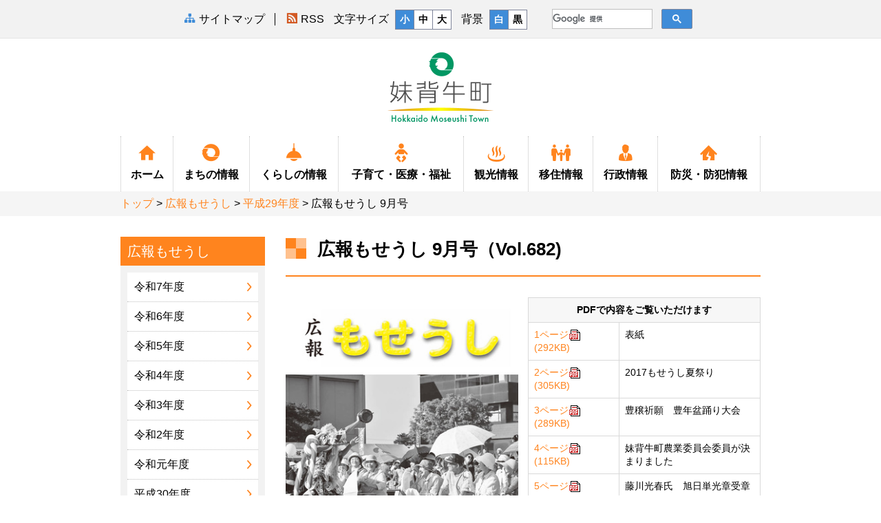

--- FILE ---
content_type: text/html
request_url: http://www.town.moseushi.hokkaido.jp/kouhou/h29/2017-0905-0935-38.html
body_size: 5338
content:
<!DOCTYPE html>
<html lang="ja">
<head>
    <meta charset="UTF-8">
    <meta name="viewport" content="width=device-width, initial-scale=1">
    <title>広報もせうし 9月号｜広報もせうし｜妹背牛町ホームページ</title>
    <meta name="description" content="">
    <meta name="keywords" content="">
    <meta name="author" content="">

    <link rel="stylesheet" href="../../css/style.css">
    <link rel="stylesheet" href="../../css/map.css">
    <script type="text/javascript" src="../../js/jquery.js"></script>
    <script type="text/javascript" src="../../js/map.js"></script>
    <!--[if lt IE 9]>
    <script src="../../js/html5shiv.min.js"></script>
    <script src="../../js/respond.min.js"></script>
    <![endif]-->
<script>
  (function(i,s,o,g,r,a,m){i['GoogleAnalyticsObject']=r;i[r]=i[r]||function(){
  (i[r].q=i[r].q||[]).push(arguments)},i[r].l=1*new Date();a=s.createElement(o),
  m=s.getElementsByTagName(o)[0];a.async=1;a.src=g;m.parentNode.insertBefore(a,m)
  })(window,document,'script','https://www.google-analytics.com/analytics.js','ga');

  ga('create', 'UA-60397593-1', 'auto');
  ga('send', 'pageview');

</script>
                                
</head>
<body>
    <div id="siteTools" class="siteTools">
        <p class="siteTools-skipnav"><a href="#main">本文へ移動する</a></p>
        <div class="container">
            <a href="../../website/sitemap.html" class="siteTools-sitemap"><span class="icon-sitemap" aria-hidden="true"></span><b>サイトマップ</b></a>
            <a href="../../rss/feed.rss" class="siteTools-rss"><span class="icon-rss" aria-hidden="true"></span><b>RSS</b></a>
            <div id="siteTools-fz" class="siteTools-fz">
                <p>文字サイズ</p>
                <div class="btn-group">
                    <button type="button" data-fz="fz-small" class="btn active">小</button>
                    <button type="button" data-fz="fz-medium" class="btn">中</button>
                    <button type="button" data-fz="fz-large" class="btn">大</button>
                </div>
            </div>
            <div id="siteTools-bg" class="siteTools-bg">
                <p>背景</p>
                <div class="btn-group">
                    <button type="button" data-bg="bg-white" class="btn active">白</button>
                    <button type="button" data-bg="bg-black" class="btn">黒</button>
                </div>
            </div>

            <div class="siteTools-googleTools">
                <div class="siteTools-translate">
                    <div id="google_translate_element"></div><script type="text/javascript">
                    function googleTranslateElementInit() {
                        new google.translate.TranslateElement({pageLanguage: 'ja', includedLanguages: 'en,ko,zh-CN,zh-TW', layout: google.translate.TranslateElement.InlineLayout.SIMPLE}, 'google_translate_element');
                    }
                    </script><script type="text/javascript" src="//translate.google.com/translate_a/element.js?cb=googleTranslateElementInit"></script>
                </div>
                <div class="siteTools-search">
		<script>
		  (function() {
		    var cx = '006275226736032561750:oi1azeiazqk';
		    var gcse = document.createElement('script');
		    gcse.type = 'text/javascript';
		    gcse.async = true;
		    gcse.src = 'https://cse.google.com/cse.js?cx=' + cx;
		    var s = document.getElementsByTagName('script')[0];
		    s.parentNode.insertBefore(gcse, s);
		  })();
		</script>
		<gcse:searchbox-only></gcse:searchbox-only>
                </div>
            </div>
        </div>
    </div>
    <!-- /.siteTools -->
    <div class="gHeader-top">
    <div class="gHeader-logo">
        <a href="../../index.html"><img src="../../images/header-logo.png" alt="妹背牛町" width="154" height="105"></a>
    </div>
    <div id="gNav-spBtn" class="gNav-spBtn" aria-hidden="true">
        <span class="gNav-spBtn-line1"></span>
        <span class="gNav-spBtn-line2"></span>
        <span class="gNav-spBtn-line3"></span>
    </div>
</div>
<!-- /.gHeader-top -->
    <div id="gNav" class="gNav">
    <div class="gNav-inner">
        <div class="gNav-search">
            <gcse:search></gcse:search>
        </div>
        <!-- <div class="gNav-disaster">
            <a  href="../../" class="btn btn-block gNav-disaster-btn"><em class="icon-disaster1" aria-hidden="true"></em><b>災害情報</b><span>Disaster Information</span></a>
        </div> -->
        <ul id="gNav-menu" class="gNav-menu">
            <li><a  href="../../index.html"><span class="icon-home1" aria-hidden="true"></span>ホーム</a></li>

            <li class="gNav-hasSub">
                <a  href="../../machi/index.html"><span class="icon-logo" aria-hidden="true"></span>まちの<br>情報</a>
                <div class="gNav-sub">
                    <h3><a href="../../machi/index.html"><span class="icon-logo" aria-hidden="true"></span>まちの情報</a></h3>
                    <div class="container">
                        <ul class="gNav-sub-list">
                                                        <li><a href="../../machi/shokai/index.html">まちの紹介</a></li>
<li><a href="../../machi/furusato_map/index.html">ふるさとマップ</a></li>
<li><a href="../../machi/2019-1024-1102-38.html">キャラクター</a></li>
<li><a href="../../machi/park/index.html">公園</a></li>
<li><a href="../../machi/furusato_kai/index.html">ふるさと会</a></li>
<li><a href="../../machi/school/index.html">学校</a></li>
<li><a href="../../machi/2022-0815-1037-58.html">小中一貫教育検討委員会</a></li>
<li><a href="../../machi/2022-0815-1042-58.html">小中学校及町民会館施設整備検討委員会</a></li>
<li><a href="../../machi/culture_facilities/index.html">文化施設</a></li>
<li><a href="../../machi/sporting_facilities/index.html">スポーツ施設</a></li>
<li><a href="../../machi/club/index.html">サークル</a></li>
<li><a href="../../sangyou/index.html">農業・商工業</a></li>
                        </ul>
                    </div>
                </div>
            </li>

            <li class="gNav-hasSub">
                <a  href="../../kurashi/index.html"><span class="icon-light" aria-hidden="true"></span>くらしの<br>情報</a>
                <div class="gNav-sub">
                    <h3><a href="../../kurashi/index.html"><span class="icon-light" aria-hidden="true"></span>くらしの情報</a></h3>
                    <div class="container">
                        <ul class="gNav-sub-list">
                                                        <li><a href="../../kurashi/koseki/index.html">戸籍</a></li>
<li><a href="../../kurashi/jyougesui/index.html">上下水道</a></li>
<li><a href="../../kurashi/nenkin/index.html">年金</a></li>
<li><a href="../../kurashi/shohi/index.html">消費生活</a></li>
<li><a href="../../kurashi/zeikin/index.html">税金</a></li>
<li><a href="../../kurashi/gomi/index.html">ごみ・し尿・墓地</a></li>
<li><a href="../../kurashi/pet/index.html">ペット</a></li>
<li><a href="../../kurashi/chouei_bus/index.html">中型バス</a></li>
<li><a href="../../kurashi/chouei_jyutaku/index.html">町営住宅</a></li>
<li><a href="../../kurashi/2018-0711-1610-21ippin.html">栄養士がすすめる一品料理</a></li>
                        </ul>
                    </div>
                </div>
            </li>

            <li class="gNav-hasSub">
                <a  href="../../kosodate_iryou_fukushi/index.html"><span class="icon-baby1" aria-hidden="true"></span>子育て・<br>医療・福祉</a>
                <div class="gNav-sub">
                    <h3><a href="../../kosodate_iryou_fukushi/index.html"><span class="icon-baby1" aria-hidden="true"></span>子育て・医療・福祉</a></h3>
                    <div class="container">
                        <ul class="gNav-sub-list">
                                                        <li><a href="../../kosodate_iryou_fukushi/2017-0711-0959-58.html">結婚</a></li>
<li><a href="../../kosodate_iryou_fukushi/kosodate/index.html">子育て</a></li>
<li><a href="../../kosodate_iryou_fukushi/iryou/index.html">医療</a></li>
<li><a href="../../kosodate_iryou_fukushi/hoken/index.html">保健</a></li>
<li><a href="../../kosodate_iryou_fukushi/fukushi_kaigo/index.html">福祉・介護</a></li>
<li><a href="../../kosodate_iryou_fukushi/facilities/index.html">施設</a></li>
<li><a href="../../kosodate_iryou_fukushi/kokuho/index.html">国保</a></li>
                        </ul>
                    </div>
                </div>
            </li>

            <li class="gNav-hasSub">
                <a  href="../../kankou/index.html"><span class="icon-onsen" aria-hidden="true"></span>観光情報</a>
                <div class="gNav-sub">
                    <h3><a href="../../kankou/index.html"><span class="icon-onsen" aria-hidden="true"></span>観光情報</a></h3>
                    <div class="container">
                        <ul class="gNav-sub-list">
                                                        <li><a href="../../kankou/sightseeing/index.html">観光情報</a></li>
<li><a href="../../kankou/product/index.html">特産品</a></li>
<li><a href="../../kankou/foodinn/index.html">お食事・宿泊</a></li>
<li><a href="../../kankou/event/index.html">イベント</a></li>
<li><a href="../../kankou/onsen/peperu.html">妹背牛温泉ペペル</a></li>
                        </ul>
                    </div>
                </div>
            </li>

            <li class="gNav-hasSub">
                <a  href="../../ijuu/index.html"><span class="icon-family1" aria-hidden="true"></span>移住情報</a>
                <div class="gNav-sub">
                    <h3><a href="../../ijuu/index.html"><span class="icon-family1" aria-hidden="true"></span>移住情報</a></h3>
                    <div class="container">
                        <ul class="gNav-sub-list">
                                                        <li><a href="../../ijuu/index.html">移住・定住情報</a></li>
<li><a href="../../ijuu/teizyu/index.html">定住対策</a></li>
<li><a href="../../ijuu/takuchi-bunjo.html">町有宅地分譲</a></li>
<li><a href="../../ijuu/teiju-sokushinjigyou.html">妹背牛町定住促進事業</a></li>
                        </ul>
                    </div>
                </div>
            </li>

            <li class="gNav-hasSub">
                <a  href="../../gyousei/index.html"><span class="icon-man" aria-hidden="true"></span>行政情報</a>
                <div class="gNav-sub">
                    <h3><a href="../../gyousei/index.html"><span class="icon-man" aria-hidden="true"></span>行政情報</a></h3>
                    <div class="container">
                        <ul class="gNav-sub-list">
                                                        <li><a href="../../gyousei/documents/index.html">各種計画書等関係</a></li>
<li><a href="../../gyousei/oshirase/index.html">お知らせ</a></li>
<li><a href="../../gikai/index.html">議会</a></li>
<li><a href="../../soshiki/2021-1001-1350-18.html">選挙管理委員会</a></li>
</ul>
                    </div>
                </div>
            </li>

            <li class="gNav-hasSub">
                <a  href="../../bousai_bouhan/index.html"><span class="icon-disaster1" aria-hidden="true"></span>防災・<br>防犯情報</a>
                <div class="gNav-sub">
                    <h3><a href="../../bousai_bouhan/index.html"><span class="icon-disaster1" aria-hidden="true"></span>防災・防犯情報</a></h3>
                    <div class="container">
                        <ul class="gNav-sub-list">
                                                        <li><a href="../../bousai_bouhan/emergency/index.html">緊急情報</a></li>
<li><a href="../../bousai_bouhan/syoubou/index.html">消防</a></li>
<li><a href="../../bousai_bouhan/koutsu/index.html">防犯・交通安全</a></li>
<li><a href="../../bousai_bouhan/bousai/index.html">防災対策</a></li>
<li><a href="../../bousai_bouhan/kyukyu/index.html">救急</a></li>
                        </ul>
                    </div>
                </div>
            </li>

        </ul>
    </div>
</div>
<!-- /.gNav -->
    <div class="breadcrumb">
        <p class="breadcrumb-inner container">
            <a href="../../index.html">トップ</a> &gt; <a href="../">広報もせうし</a> &gt; <a href="./">平成29年度</a> &gt; 広報もせうし 9月号        </p>
    </div>
    <!-- /.breadcrumb -->

    <div id="main" class="main container">

        <div class="row">

            <div class="content col-md-9 col-md-push-3">
                <h1 class="heading1">広報もせうし 9月号（Vol.682)</h1>
                <div class="row row-gutter14" id="public_content">
                    <div class="col-sm-6">
                        <p id="publicimg_page"><img src="images/no682_0.jpg" alt="広報もせうし9号"  width="350" height="495"></p>
                    </div>
                    <div class="col-sm-6">
                        <div class="table-responsive">
                            <table class="table table-bordered text-center">
                                <thead>
                                    <tr>
                                        <th colspan="2">PDFで内容をご覧いただけます</th>
                                    </tr>
                                </thead>
                                <tbody>
                                                                                                            <tr>
                                        <td class="text-left"><a href="files/09/p01.pdf">1ページ<img alt="PDFファイル" class="wcv_ww_fileicon" src="../../_wcv/images/icon/pdf.gif"><span class="wcv_ww_filesize">(292KB)</span></a></td>
                                        <td class="text-left">表紙</td>
                                    </tr>
                                                                                                            <tr>
                                        <td class="text-left"><a href="files/09/p02.pdf">2ページ<img alt="PDFファイル" class="wcv_ww_fileicon" src="../../_wcv/images/icon/pdf.gif"><span class="wcv_ww_filesize">(305KB)</span></a></td>
                                        <td class="text-left">2017もせうし夏祭り</td>
                                    </tr>
                                                                                                            <tr>
                                        <td class="text-left"><a href="files/09/p03.pdf">3ページ<img alt="PDFファイル" class="wcv_ww_fileicon" src="../../_wcv/images/icon/pdf.gif"><span class="wcv_ww_filesize">(289KB)</span></a></td>
                                        <td class="text-left">豊穣祈願　豊年盆踊り大会</td>
                                    </tr>
                                                                                                            <tr>
                                        <td class="text-left"><a href="files/09/p04.pdf">4ページ<img alt="PDFファイル" class="wcv_ww_fileicon" src="../../_wcv/images/icon/pdf.gif"><span class="wcv_ww_filesize">(115KB)</span></a></td>
                                        <td class="text-left">妹背牛町農業委員会委員が決まりました</td>
                                    </tr>
                                                                                                            <tr>
                                        <td class="text-left"><a href="files/09/p05.pdf">5ページ<img alt="PDFファイル" class="wcv_ww_fileicon" src="../../_wcv/images/icon/pdf.gif"><span class="wcv_ww_filesize">(190KB)</span></a></td>
                                        <td class="text-left">藤川光春氏　旭日単光章受章</td>
                                    </tr>
                                                                                                            <tr>
                                        <td class="text-left"><a href="files/09/p06.pdf">6ページ<img alt="PDFファイル" class="wcv_ww_fileicon" src="../../_wcv/images/icon/pdf.gif"><span class="wcv_ww_filesize">(157KB)</span></a></td>
                                        <td class="text-left">アグリーン妹背牛オープン</td>
                                    </tr>
                                                                        <tr>
    <td class="text-left"><a href="files/09/p07.pdf">7ページ<img alt="PDFファイル" class="wcv_ww_fileicon" src="../../_wcv/images/icon/pdf.gif"><span class="wcv_ww_filesize">(192KB)</span></a></td>
    <td class="text-left">ビールパーティー大盛況</td>
</tr>
<tr>
    <td class="text-left"><a href="files/09/p08.pdf">8ページ<img alt="PDFファイル" class="wcv_ww_fileicon" src="../../_wcv/images/icon/pdf.gif"><span class="wcv_ww_filesize">(146KB)</span></a></td>
    <td class="text-left">妹背牛温泉の潜在能力を解明する</td>
</tr>
<tr>
    <td class="text-left"><a href="files/09/p09.pdf">9ページ<img alt="PDFファイル" class="wcv_ww_fileicon" src="../../_wcv/images/icon/pdf.gif"><span class="wcv_ww_filesize">(196KB)</span></a></td>
    <td class="text-left">人ネットワーク</td>
</tr>
<tr>
    <td class="text-left"><a href="files/09/p10-11.pdf">10～11ページ<img alt="PDFファイル" class="wcv_ww_fileicon" src="../../_wcv/images/icon/pdf.gif"><span class="wcv_ww_filesize">(378KB)</span></a></td>
    <td class="text-left">ふれあいステーション</td>
</tr>
<tr>
    <td class="text-left"><a href="files/09/p12-13.pdf">12～13ページ<img alt="PDFファイル" class="wcv_ww_fileicon" src="../../_wcv/images/icon/pdf.gif"><span class="wcv_ww_filesize">(324KB)</span></a></td>
    <td class="text-left">いんふぉめーしょん／戸籍の窓</td>
</tr>
<tr>
    <td class="text-left"><a href="files/09/p14.pdf">14ページ<img alt="PDFファイル" class="wcv_ww_fileicon" src="../../_wcv/images/icon/pdf.gif"><span class="wcv_ww_filesize">(456KB)</span></a></td>
    <td class="text-left">１歳になりました</td>
</tr>
</tbody>
                            </table>
                        </div>
                    </div>
                </div>
                                                <div class="panel panel-primary">
                    <h2 class="panel-heading"><span class="icon-tel" aria-hidden="true"></span>お問い合わせ先</h2>
                    <div class="panel-body">
                                                                        妹背牛町役場　企画振興課企画振興グループ</br>
電話 0164-34-8581　FAX 0164-32-2290                                                                    </div>
                </div>
                                
                                                <p id="wcvfix"><span class="label label-warning">広報誌</span></p>
</div>
            <!-- /.content -->

            <div class="sideBar col-md-3 col-md-pull-9">
                <h3 class="sideBar-title">広報もせうし</h3>
<ul class="sideBar-list">
        <li><a href="../r7/index.html">令和7年度</a></li>
<li><a href="../r6/index.html">令和6年度</a></li>
<li><a href="../r5/index.html">令和5年度</a></li>
<li><a  href="../r4/index.html">令和4年度</a></li>
<li><a  href="../R3/index.html">令和3年度</a></li>
<li><a href="../R2/index.html">令和2年度</a></li>
<li><a href="../R1/index.html">令和元年度</a></li>
<li><a  href="../H30/index.html">平成30年度</a></li>
<li><a class="active" href="index.html">平成29年度</a></li>
<li><a  href="../h28/index.html">平成28年度</a></li>
</ul>            </div>
            <!-- /.sideBar -->

        </div>

    </div>
    <!-- /.main -->

    <div id="gFooter" class="gFooter">
        <div class="gFooter-1stNav">
            <ul class="container gFooter-1stNav-inner">
                <li><a href="../../soshiki/index.html"><span class="icon-sitemap" aria-hidden="true"></span>組織から探す</a></li>
                <li><a href="../../bousai_bouhan/index.html"><span class="icon-caution" aria-hidden="true"></span>防災・緊急・消防</a></li>
                <!--<li><a href="#"><span class="icon-building" aria-hidden="true"></span>役場庁舎案内</a></li>-->
                <li><a href="http://houmu.h-chosonkai.gr.jp/~reikidb/?choson_no=193" target="_blank"><span class="icon-book2" aria-hidden="true"></span>妹背牛町条例例規集</a></li>
                <li><a href="https://www.town.moseushi.hokkaido.jp/contact/index.html" target="_blank"><span class="icon-balloon-q" aria-hidden="true"></span>質問・ご意見</a></li>
                <li><a href="../../machi/furusato_map/access.html"><span class="icon-car" aria-hidden="true"></span>交通アクセス</a></li>
                <li><a href="../../website/link.html"><span class="icon-link" aria-hidden="true"></span>リンク集</a></li>
            </ul>
        </div>
        <!-- /.gFooter-1stNav -->

        <div class="gFooter-contact">
            <div class="gFooter-contact-inner">
                <div class="gFooter-contact-body">
                    <a href="../../index.html"><img src="../../images/footer-logo.png" alt="妹背牛町役場" width="285" height="44"></a>
                    <p class="gFooter-contact-adr">〒079-0592　<br class="visible-xs visible-sm">北海道雨竜郡妹背牛町字妹背牛5200番地</p>
                    <div class="gFooter-contact-telfax">
                        <p><span>TEL</span>0164-32-2411</p>
                        <p><span>FAX</span>0164-32-2290</p>
                    </div>
                </div>
                <div class="gFooter-contact-map">
                    <img src="../../images/footer-map.png" alt="北海道地図 妹背牛町" width="233" height="142">
                </div>
            </div>
        </div>
        <!-- /.gFooter-contact -->

        <a href="#siteTools" id="btn-pageTop" class="btn-pageTop">ページの先頭へ</a>

        <div class="gFooter-2ndNav">
            <ul class="gFooter-2ndNav-inner">
						<li><a href="../../website/mensekijiko.html">免責事項</a></li>
<li><a href="../../website/link_chosaku.html">リンク・著作権について</a></li>
<li><a href="../../website/kojinjoho.html" target="_blank">個人情報の取扱いについて</a></li>
<li><a href="../../contact/index.html" target="_blank">お問い合わせ</a></li>
<li><a href="../../website/sitemap.html">サイトマップ</a></li>
</ul>
        </div>
        <!-- /.gFooter-2ndNav -->

        <p class="gFooter-copy">Copytight(c) Moseushi Town All Rights Reserved.</p>

    </div>
    <!-- /.gFooter -->
    <script src="../../js/script.min.js"></script>
<script src="../../js/base.js"></script>
<script type="text/javascript" src="/_Incapsula_Resource?SWJIYLWA=719d34d31c8e3a6e6fffd425f7e032f3&ns=2&cb=83782374" async></script></body>
</html>

--- FILE ---
content_type: text/css
request_url: http://www.town.moseushi.hokkaido.jp/css/style.css
body_size: 24488
content:
@charset 'UTF-8';/*! normalize.css v3.0.2 | MIT License | git.io/normalize */html{font-family:sans-serif;-ms-text-size-adjust:100%;-webkit-text-size-adjust:100%}body{margin:0}article,aside,details,figcaption,figure,footer,header,hgroup,main,menu,nav,section,summary{display:block}audio,canvas,progress,video{display:inline-block;vertical-align:baseline}audio:not([controls]){display:none;height:0}[hidden],template{display:none}a{background-color:transparent}a:active,a:hover{outline:0}abbr[title]{border-bottom:1px dotted}b,strong{font-weight:700}dfn{font-style:italic}h1{font-size:2em;margin:.67em 0}mark{color:#000;background:#ff0}small{font-size:80%}sub,sup{font-size:75%;line-height:0;position:relative;vertical-align:baseline}sup{top:-.5em}sub{bottom:-.25em}img{border:0}svg:not(:root){overflow:hidden}figure{margin:1em 40px}hr{-moz-box-sizing:content-box;box-sizing:content-box;height:0}pre{overflow:auto}code,kbd,pre,samp{font-family:monospace,monospace;font-size:1em}button,input,optgroup,select,textarea{font:inherit;margin:0;color:inherit}button{overflow:visible}button,select{text-transform:none}button,html input[type=button],input[type=reset],input[type=submit]{cursor:pointer;-webkit-appearance:button}button[disabled],html input[disabled]{cursor:default}button::-moz-focus-inner,input::-moz-focus-inner{padding:0;border:0}input{line-height:normal}input[type=checkbox],input[type=radio]{-moz-box-sizing:border-box;box-sizing:border-box;padding:0}input[type=number]::-webkit-inner-spin-button,input[type=number]::-webkit-outer-spin-button{height:auto}input[type=search]{-moz-box-sizing:content-box;box-sizing:content-box;-webkit-appearance:textfield}input[type=search]::-webkit-search-cancel-button,input[type=search]::-webkit-search-decoration{-webkit-appearance:none}fieldset{margin:0 2px;padding:.35em .625em .75em;border:1px solid silver}legend{padding:0;border:0}textarea{overflow:auto}optgroup{font-weight:700}table{border-spacing:0;border-collapse:collapse}td,th{padding:0}*{-moz-box-sizing:border-box;box-sizing:border-box}:after,:before{-moz-box-sizing:border-box;box-sizing:border-box}html{font-size:10px;-webkit-tap-highlight-color:transparent}body{font-family:'Helvetica Neue',Helvetica,Arial,Verdana,'Hiragino Kaku Gothic ProN','ヒラギノ角ゴ ProN W3','游ゴシック',YuGothic,'メイリオ',Meiryo,sans-serif;font-size:14px;line-height:1.42857;color:#000;background-color:#fff}button,input,select,textarea{font-family:inherit;font-size:inherit;line-height:inherit}a{text-decoration:none;color:#ff841e}a:focus,a:hover{text-decoration:underline;color:#d15f00}a:focus{outline:thin dotted;outline:5px auto -webkit-focus-ring-color;outline-offset:-2px}figure{margin:0}img{vertical-align:middle}.img-responsive{display:block;max-width:100%;height:auto}.img-rounded{border-radius:6px}.img-thumbnail{line-height:1.42857;display:inline-block;max-width:100%;height:auto;padding:4px;-webkit-transition:all .2s ease-in-out;-moz-transition:all .2s ease-in-out;transition:all .2s ease-in-out;border:1px solid #ddd;border-radius:4px;background-color:#fff}.img-circle{border-radius:50%}hr{margin-top:3rem;margin-bottom:3rem;border:0;border-top:2px solid #ff841e}.sr-only{position:absolute;overflow:hidden;clip:rect(0,0,0,0);width:1px;height:1px;margin:-1px;padding:0;border:0}.sr-only-focusable:active,.sr-only-focusable:focus{position:static;overflow:visible;clip:auto;width:auto;height:auto;margin:0}.h1,.h2,.h3,.h4,.h5,.h6,h1,h2,h3,h4,h5,h6{font-family:inherit;font-weight:500;line-height:1.1;color:inherit}.h1 .small,.h1 small,.h2 .small,.h2 small,.h3 .small,.h3 small,.h4 .small,.h4 small,.h5 .small,.h5 small,.h6 .small,.h6 small,h1 .small,h1 small,h2 .small,h2 small,h3 .small,h3 small,h4 .small,h4 small,h5 .small,h5 small,h6 .small,h6 small{font-weight:400;line-height:1;color:#bfbfbf}.h1,.h2,.h3,h1,h2,h3{margin-top:20px;margin-bottom:10px}.h1 .small,.h1 small,.h2 .small,.h2 small,.h3 .small,.h3 small,h1 .small,h1 small,h2 .small,h2 small,h3 .small,h3 small{font-size:65%}.h4,.h5,.h6,h4,h5,h6{margin-top:10px;margin-bottom:10px}.h4 .small,.h4 small,.h5 .small,.h5 small,.h6 .small,.h6 small,h4 .small,h4 small,h5 .small,h5 small,h6 .small,h6 small{font-size:75%}.h1,h1{font-size:36px}.h2,h2{font-size:30px}.h3,h3{font-size:24px}.h4,h4{font-size:18px}.h5,h5{font-size:14px}.h6,h6{font-size:12px}p{margin:0 0 10px}.lead{font-size:16px;font-weight:300;line-height:1.4;margin-bottom:20px}@media (min-width:600px){.lead{font-size:21px}}.small,small{font-size:85%}.mark,mark{padding:.2em;background-color:#fcf8e3}.text-left{text-align:left}.text-right{text-align:right}.text-center{text-align:center}.text-justify{text-align:justify}.text-nowrap{white-space:nowrap}.text-lowercase{text-transform:lowercase}.text-uppercase{text-transform:uppercase}.text-capitalize{text-transform:capitalize}.text-muted{color:#bfbfbf}.text-primary{color:#ff841e}a.text-primary:hover{color:#ea6a00}.text-success{color:#80b73f}a.text-success:hover{color:#659132}.text-info{color:#3f8cd8}a.text-info:hover{color:#2672be}.text-warning{color:#2a5d8a}a.text-warning:hover{color:#1e4363}.text-danger{color:#dd1b22}a.text-danger:hover{color:#b0151b}.text-white{color:#fff}a.text-white:hover{color:#e6e6e6}.bg-primary{color:#fff}.bg-primary{background-color:#ff841e}a.bg-primary:hover{background-color:#ea6a00}.bg-success{background-color:#dff0d8}a.bg-success:hover{background-color:#c1e2b3}.bg-info{background-color:#d9edf7}a.bg-info:hover{background-color:#afd9ee}.bg-warning{background-color:#fcf8e3}a.bg-warning:hover{background-color:#f7ecb5}.bg-danger{background-color:#f2dede}a.bg-danger:hover{background-color:#e4b9b9}.cellbg-primary{background:#fff3e8}.cellbg-success{background:#f0faed}.cellbg-gray{background:#f7f7f7}.page-header{margin:40px 0 20px;padding-bottom:9px;border-bottom:1px solid #f2f2f2}ol,ul{margin-top:0;margin-bottom:10px}ol ol,ol ul,ul ol,ul ul{margin-bottom:0}.list-unstyled{padding-left:0;list-style:none}.list-inline{margin-left:-5px;padding-left:0;list-style:none}.list-inline>li{display:inline-block;padding-right:5px;padding-left:5px}dl{margin-top:0;margin-bottom:20px}dd,dt{line-height:1.42857}dt{font-weight:700}dd{margin-left:0}.dl-horizontal dd:after,.dl-horizontal dd:before{display:table;content:' '}.dl-horizontal dd:after{clear:both}@media (min-width:600px){.dl-horizontal dt{float:left;clear:left;overflow:hidden;width:160px;text-align:right;white-space:nowrap;text-overflow:ellipsis}.dl-horizontal dd{margin-left:180px}}abbr[data-original-title],abbr[title]{cursor:help;border-bottom:1px dotted #bfbfbf}.initialism{font-size:90%;text-transform:uppercase}blockquote{font-size:17.5px;margin:0 0 20px;padding:10px 20px;border-left:5px solid #f2f2f2}blockquote ol:last-child,blockquote p:last-child,blockquote ul:last-child{margin-bottom:0}blockquote .small,blockquote footer,blockquote small{font-size:80%;line-height:1.42857;display:block;color:#bfbfbf}blockquote .small:before,blockquote footer:before,blockquote small:before{content:'\2014 \00A0'}.blockquote-reverse,blockquote.pull-right{padding-right:15px;padding-left:0;text-align:right;border-right:5px solid #f2f2f2;border-left:0}.blockquote-reverse .small:before,.blockquote-reverse footer:before,.blockquote-reverse small:before,blockquote.pull-right .small:before,blockquote.pull-right footer:before,blockquote.pull-right small:before{content:''}.blockquote-reverse .small:after,.blockquote-reverse footer:after,.blockquote-reverse small:after,blockquote.pull-right .small:after,blockquote.pull-right footer:after,blockquote.pull-right small:after{content:'\00A0 \2014'}address{font-style:normal;line-height:1.42857;margin-bottom:20px}code,kbd,pre,samp{font-family:Menlo,Monaco,Consolas,'Courier New',monospace}code{font-size:90%;padding:2px 4px;color:#c7254e;border-radius:4px;background-color:#f9f2f4}kbd{font-size:90%;padding:2px 4px;color:#fff;border-radius:3px;background-color:#333;box-shadow:inset 0 -1px 0 rgba(0,0,0,.25)}kbd kbd{font-size:100%;font-weight:700;padding:0;box-shadow:none}pre{font-size:13px;line-height:1.42857;display:block;margin:0 0 10px;padding:9.5px;word-wrap:break-word;word-break:break-all;color:#333;border:1px solid #ccc;border-radius:4px;background-color:#f5f5f5}pre code{font-size:inherit;padding:0;white-space:pre-wrap;color:inherit;border-radius:0;background-color:transparent}.pre-scrollable{overflow-y:scroll;max-height:340px}.container{margin-right:auto;margin-left:auto;padding-right:15px;padding-left:15px}.container:after,.container:before{display:table;content:' '}.container:after{clear:both}@media (min-width:600px){.container{width:600px}}@media (min-width:768px){.container{width:750px}}@media (min-width:992px){.container{width:960px}}.container-fluid{margin-right:auto;margin-left:auto;padding-right:15px;padding-left:15px}.container-fluid:after,.container-fluid:before{display:table;content:' '}.container-fluid:after{clear:both}.row{margin-right:-15px;margin-left:-15px}.row:after,.row:before{display:table;content:' '}.row:after{clear:both}.col-lg-1,.col-lg-10,.col-lg-11,.col-lg-12,.col-lg-2,.col-lg-3,.col-lg-4,.col-lg-5,.col-lg-6,.col-lg-7,.col-lg-8,.col-lg-9,.col-md-1,.col-md-10,.col-md-11,.col-md-12,.col-md-2,.col-md-3,.col-md-4,.col-md-5,.col-md-6,.col-md-7,.col-md-8,.col-md-9,.col-sm-1,.col-sm-10,.col-sm-11,.col-sm-12,.col-sm-2,.col-sm-3,.col-sm-4,.col-sm-5,.col-sm-6,.col-sm-7,.col-sm-8,.col-sm-9,.col-xs-1,.col-xs-10,.col-xs-11,.col-xs-12,.col-xs-2,.col-xs-3,.col-xs-4,.col-xs-5,.col-xs-6,.col-xs-7,.col-xs-8,.col-xs-9{position:relative;min-height:1px;padding-right:15px;padding-left:15px}.col-xs-1,.col-xs-10,.col-xs-11,.col-xs-12,.col-xs-2,.col-xs-3,.col-xs-4,.col-xs-5,.col-xs-6,.col-xs-7,.col-xs-8,.col-xs-9{float:left}.col-xs-1{width:8.33333%}.col-xs-2{width:16.66667%}.col-xs-3{width:25%}.col-xs-4{width:33.33333%}.col-xs-5{width:41.66667%}.col-xs-6{width:50%}.col-xs-7{width:58.33333%}.col-xs-8{width:66.66667%}.col-xs-9{width:75%}.col-xs-10{width:83.33333%}.col-xs-11{width:91.66667%}.col-xs-12{width:100%}.col-xs-pull-0{right:auto}.col-xs-pull-1{right:8.33333%}.col-xs-pull-2{right:16.66667%}.col-xs-pull-3{right:25%}.col-xs-pull-4{right:33.33333%}.col-xs-pull-5{right:41.66667%}.col-xs-pull-6{right:50%}.col-xs-pull-7{right:58.33333%}.col-xs-pull-8{right:66.66667%}.col-xs-pull-9{right:75%}.col-xs-pull-10{right:83.33333%}.col-xs-pull-11{right:91.66667%}.col-xs-pull-12{right:100%}.col-xs-push-0{left:auto}.col-xs-push-1{left:8.33333%}.col-xs-push-2{left:16.66667%}.col-xs-push-3{left:25%}.col-xs-push-4{left:33.33333%}.col-xs-push-5{left:41.66667%}.col-xs-push-6{left:50%}.col-xs-push-7{left:58.33333%}.col-xs-push-8{left:66.66667%}.col-xs-push-9{left:75%}.col-xs-push-10{left:83.33333%}.col-xs-push-11{left:91.66667%}.col-xs-push-12{left:100%}.col-xs-offset-0{margin-left:0}.col-xs-offset-1{margin-left:8.33333%}.col-xs-offset-2{margin-left:16.66667%}.col-xs-offset-3{margin-left:25%}.col-xs-offset-4{margin-left:33.33333%}.col-xs-offset-5{margin-left:41.66667%}.col-xs-offset-6{margin-left:50%}.col-xs-offset-7{margin-left:58.33333%}.col-xs-offset-8{margin-left:66.66667%}.col-xs-offset-9{margin-left:75%}.col-xs-offset-10{margin-left:83.33333%}.col-xs-offset-11{margin-left:91.66667%}.col-xs-offset-12{margin-left:100%}@media (min-width:600px){.col-sm-1,.col-sm-10,.col-sm-11,.col-sm-12,.col-sm-2,.col-sm-3,.col-sm-4,.col-sm-5,.col-sm-6,.col-sm-7,.col-sm-8,.col-sm-9{float:left}.col-sm-1{width:8.33333%}.col-sm-2{width:16.66667%}.col-sm-3{width:25%}.col-sm-4{width:33.33333%}.col-sm-5{width:41.66667%}.col-sm-6{width:50%}.col-sm-7{width:58.33333%}.col-sm-8{width:66.66667%}.col-sm-9{width:75%}.col-sm-10{width:83.33333%}.col-sm-11{width:91.66667%}.col-sm-12{width:100%}.col-sm-pull-0{right:auto}.col-sm-pull-1{right:8.33333%}.col-sm-pull-2{right:16.66667%}.col-sm-pull-3{right:25%}.col-sm-pull-4{right:33.33333%}.col-sm-pull-5{right:41.66667%}.col-sm-pull-6{right:50%}.col-sm-pull-7{right:58.33333%}.col-sm-pull-8{right:66.66667%}.col-sm-pull-9{right:75%}.col-sm-pull-10{right:83.33333%}.col-sm-pull-11{right:91.66667%}.col-sm-pull-12{right:100%}.col-sm-push-0{left:auto}.col-sm-push-1{left:8.33333%}.col-sm-push-2{left:16.66667%}.col-sm-push-3{left:25%}.col-sm-push-4{left:33.33333%}.col-sm-push-5{left:41.66667%}.col-sm-push-6{left:50%}.col-sm-push-7{left:58.33333%}.col-sm-push-8{left:66.66667%}.col-sm-push-9{left:75%}.col-sm-push-10{left:83.33333%}.col-sm-push-11{left:91.66667%}.col-sm-push-12{left:100%}.col-sm-offset-0{margin-left:0}.col-sm-offset-1{margin-left:8.33333%}.col-sm-offset-2{margin-left:16.66667%}.col-sm-offset-3{margin-left:25%}.col-sm-offset-4{margin-left:33.33333%}.col-sm-offset-5{margin-left:41.66667%}.col-sm-offset-6{margin-left:50%}.col-sm-offset-7{margin-left:58.33333%}.col-sm-offset-8{margin-left:66.66667%}.col-sm-offset-9{margin-left:75%}.col-sm-offset-10{margin-left:83.33333%}.col-sm-offset-11{margin-left:91.66667%}.col-sm-offset-12{margin-left:100%}}@media (min-width:768px){.col-md-1,.col-md-10,.col-md-11,.col-md-12,.col-md-2,.col-md-3,.col-md-4,.col-md-5,.col-md-6,.col-md-7,.col-md-8,.col-md-9{float:left}.col-md-1{width:8.33333%}.col-md-2{width:16.66667%}.col-md-3{width:25%}.col-md-4{width:33.33333%}.col-md-5{width:41.66667%}.col-md-6{width:50%}.col-md-7{width:58.33333%}.col-md-8{width:66.66667%}.col-md-9{width:75%}.col-md-10{width:83.33333%}.col-md-11{width:91.66667%}.col-md-12{width:100%}.col-md-pull-0{right:auto}.col-md-pull-1{right:8.33333%}.col-md-pull-2{right:16.66667%}.col-md-pull-3{right:25%}.col-md-pull-4{right:33.33333%}.col-md-pull-5{right:41.66667%}.col-md-pull-6{right:50%}.col-md-pull-7{right:58.33333%}.col-md-pull-8{right:66.66667%}.col-md-pull-9{right:75%}.col-md-pull-10{right:83.33333%}.col-md-pull-11{right:91.66667%}.col-md-pull-12{right:100%}.col-md-push-0{left:auto}.col-md-push-1{left:8.33333%}.col-md-push-2{left:16.66667%}.col-md-push-3{left:25%}.col-md-push-4{left:33.33333%}.col-md-push-5{left:41.66667%}.col-md-push-6{left:50%}.col-md-push-7{left:58.33333%}.col-md-push-8{left:66.66667%}.col-md-push-9{left:75%}.col-md-push-10{left:83.33333%}.col-md-push-11{left:91.66667%}.col-md-push-12{left:100%}.col-md-offset-0{margin-left:0}.col-md-offset-1{margin-left:8.33333%}.col-md-offset-2{margin-left:16.66667%}.col-md-offset-3{margin-left:25%}.col-md-offset-4{margin-left:33.33333%}.col-md-offset-5{margin-left:41.66667%}.col-md-offset-6{margin-left:50%}.col-md-offset-7{margin-left:58.33333%}.col-md-offset-8{margin-left:66.66667%}.col-md-offset-9{margin-left:75%}.col-md-offset-10{margin-left:83.33333%}.col-md-offset-11{margin-left:91.66667%}.col-md-offset-12{margin-left:100%}}@media (min-width:992px){.col-lg-1,.col-lg-10,.col-lg-11,.col-lg-12,.col-lg-2,.col-lg-3,.col-lg-4,.col-lg-5,.col-lg-6,.col-lg-7,.col-lg-8,.col-lg-9{float:left}.col-lg-1{width:8.33333%}.col-lg-2{width:16.66667%}.col-lg-3{width:25%}.col-lg-4{width:33.33333%}.col-lg-5{width:41.66667%}.col-lg-6{width:50%}.col-lg-7{width:58.33333%}.col-lg-8{width:66.66667%}.col-lg-9{width:75%}.col-lg-10{width:83.33333%}.col-lg-11{width:91.66667%}.col-lg-12{width:100%}.col-lg-pull-0{right:auto}.col-lg-pull-1{right:8.33333%}.col-lg-pull-2{right:16.66667%}.col-lg-pull-3{right:25%}.col-lg-pull-4{right:33.33333%}.col-lg-pull-5{right:41.66667%}.col-lg-pull-6{right:50%}.col-lg-pull-7{right:58.33333%}.col-lg-pull-8{right:66.66667%}.col-lg-pull-9{right:75%}.col-lg-pull-10{right:83.33333%}.col-lg-pull-11{right:91.66667%}.col-lg-pull-12{right:100%}.col-lg-push-0{left:auto}.col-lg-push-1{left:8.33333%}.col-lg-push-2{left:16.66667%}.col-lg-push-3{left:25%}.col-lg-push-4{left:33.33333%}.col-lg-push-5{left:41.66667%}.col-lg-push-6{left:50%}.col-lg-push-7{left:58.33333%}.col-lg-push-8{left:66.66667%}.col-lg-push-9{left:75%}.col-lg-push-10{left:83.33333%}.col-lg-push-11{left:91.66667%}.col-lg-push-12{left:100%}.col-lg-offset-0{margin-left:0}.col-lg-offset-1{margin-left:8.33333%}.col-lg-offset-2{margin-left:16.66667%}.col-lg-offset-3{margin-left:25%}.col-lg-offset-4{margin-left:33.33333%}.col-lg-offset-5{margin-left:41.66667%}.col-lg-offset-6{margin-left:50%}.col-lg-offset-7{margin-left:58.33333%}.col-lg-offset-8{margin-left:66.66667%}.col-lg-offset-9{margin-left:75%}.col-lg-offset-10{margin-left:83.33333%}.col-lg-offset-11{margin-left:91.66667%}.col-lg-offset-12{margin-left:100%}}table{background-color:transparent}caption{padding-top:8px;padding-bottom:8px;text-align:center}.table{font-size:1.4rem;width:100%;max-width:100%;margin-bottom:20px}.table>tbody>tr>td,.table>tbody>tr>th,.table>tfoot>tr>td,.table>tfoot>tr>th,.table>thead>tr>td,.table>thead>tr>th{line-height:1.42857;padding:8px;vertical-align:top;border-top:1px solid #d9d9d9}.table>thead>tr>th{vertical-align:bottom;border-bottom:2px solid #d9d9d9}.table>caption+thead>tr:first-child>td,.table>caption+thead>tr:first-child>th,.table>colgroup+thead>tr:first-child>td,.table>colgroup+thead>tr:first-child>th,.table>thead:first-child>tr:first-child>td,.table>thead:first-child>tr:first-child>th{border-top:0}.table>tbody+tbody{border-top:2px solid #d9d9d9}.table .table{background-color:#fff}.table-condensed>tbody>tr>td,.table-condensed>tbody>tr>th,.table-condensed>tfoot>tr>td,.table-condensed>tfoot>tr>th,.table-condensed>thead>tr>td,.table-condensed>thead>tr>th{padding:5px}.table-bordered{border:1px solid #d9d9d9}.table-bordered>tbody>tr>td,.table-bordered>tbody>tr>th,.table-bordered>tfoot>tr>td,.table-bordered>tfoot>tr>th,.table-bordered>thead>tr>td,.table-bordered>thead>tr>th{border:1px solid #d9d9d9}.table-bordered>thead>tr{background:#f7f7f7}.table-striped>tbody>tr:nth-of-type(odd){background-color:#f9f9f9}.table-hover>tbody>tr:hover{background-color:#f5f5f5}table col[class*=col-]{position:static;display:table-column;float:none}table td[class*=col-],table th[class*=col-]{position:static;display:table-cell;float:none}.table>tbody>tr.active>td,.table>tbody>tr.active>th,.table>tbody>tr>td.active,.table>tbody>tr>th.active,.table>tfoot>tr.active>td,.table>tfoot>tr.active>th,.table>tfoot>tr>td.active,.table>tfoot>tr>th.active,.table>thead>tr.active>td,.table>thead>tr.active>th,.table>thead>tr>td.active,.table>thead>tr>th.active{background-color:#f5f5f5}.table-hover>tbody>tr.active:hover>td,.table-hover>tbody>tr.active:hover>th,.table-hover>tbody>tr:hover>.active,.table-hover>tbody>tr>td.active:hover,.table-hover>tbody>tr>th.active:hover{background-color:#e8e8e8}.table>tbody>tr.success>td,.table>tbody>tr.success>th,.table>tbody>tr>td.success,.table>tbody>tr>th.success,.table>tfoot>tr.success>td,.table>tfoot>tr.success>th,.table>tfoot>tr>td.success,.table>tfoot>tr>th.success,.table>thead>tr.success>td,.table>thead>tr.success>th,.table>thead>tr>td.success,.table>thead>tr>th.success{background-color:#dff0d8}.table-hover>tbody>tr.success:hover>td,.table-hover>tbody>tr.success:hover>th,.table-hover>tbody>tr:hover>.success,.table-hover>tbody>tr>td.success:hover,.table-hover>tbody>tr>th.success:hover{background-color:#d0e9c6}.table>tbody>tr.info>td,.table>tbody>tr.info>th,.table>tbody>tr>td.info,.table>tbody>tr>th.info,.table>tfoot>tr.info>td,.table>tfoot>tr.info>th,.table>tfoot>tr>td.info,.table>tfoot>tr>th.info,.table>thead>tr.info>td,.table>thead>tr.info>th,.table>thead>tr>td.info,.table>thead>tr>th.info{background-color:#d9edf7}.table-hover>tbody>tr.info:hover>td,.table-hover>tbody>tr.info:hover>th,.table-hover>tbody>tr:hover>.info,.table-hover>tbody>tr>td.info:hover,.table-hover>tbody>tr>th.info:hover{background-color:#c4e3f3}.table>tbody>tr.warning>td,.table>tbody>tr.warning>th,.table>tbody>tr>td.warning,.table>tbody>tr>th.warning,.table>tfoot>tr.warning>td,.table>tfoot>tr.warning>th,.table>tfoot>tr>td.warning,.table>tfoot>tr>th.warning,.table>thead>tr.warning>td,.table>thead>tr.warning>th,.table>thead>tr>td.warning,.table>thead>tr>th.warning{background-color:#fcf8e3}.table-hover>tbody>tr.warning:hover>td,.table-hover>tbody>tr.warning:hover>th,.table-hover>tbody>tr:hover>.warning,.table-hover>tbody>tr>td.warning:hover,.table-hover>tbody>tr>th.warning:hover{background-color:#faf2cc}.table>tbody>tr.danger>td,.table>tbody>tr.danger>th,.table>tbody>tr>td.danger,.table>tbody>tr>th.danger,.table>tfoot>tr.danger>td,.table>tfoot>tr.danger>th,.table>tfoot>tr>td.danger,.table>tfoot>tr>th.danger,.table>thead>tr.danger>td,.table>thead>tr.danger>th,.table>thead>tr>td.danger,.table>thead>tr>th.danger{background-color:#f2dede}.table-hover>tbody>tr.danger:hover>td,.table-hover>tbody>tr.danger:hover>th,.table-hover>tbody>tr:hover>.danger,.table-hover>tbody>tr>td.danger:hover,.table-hover>tbody>tr>th.danger:hover{background-color:#ebcccc}.table-responsive{overflow-x:auto;min-height:.01%}@media screen and (max-width:599px){.table-responsive{overflow-y:hidden;width:100%;margin-bottom:15px;border:1px solid #d9d9d9;-ms-overflow-style:-ms-autohiding-scrollbar}.table-responsive>.table{margin-bottom:0}.table-responsive>.table>tbody>tr>td,.table-responsive>.table>tbody>tr>th,.table-responsive>.table>tfoot>tr>td,.table-responsive>.table>tfoot>tr>th,.table-responsive>.table>thead>tr>td,.table-responsive>.table>thead>tr>th{white-space:nowrap}.table-responsive>.table-bordered{border:0}.table-responsive>.table-bordered>tbody>tr>td:first-child,.table-responsive>.table-bordered>tbody>tr>th:first-child,.table-responsive>.table-bordered>tfoot>tr>td:first-child,.table-responsive>.table-bordered>tfoot>tr>th:first-child,.table-responsive>.table-bordered>thead>tr>td:first-child,.table-responsive>.table-bordered>thead>tr>th:first-child{border-left:0}.table-responsive>.table-bordered>tbody>tr>td:last-child,.table-responsive>.table-bordered>tbody>tr>th:last-child,.table-responsive>.table-bordered>tfoot>tr>td:last-child,.table-responsive>.table-bordered>tfoot>tr>th:last-child,.table-responsive>.table-bordered>thead>tr>td:last-child,.table-responsive>.table-bordered>thead>tr>th:last-child{border-right:0}.table-responsive>.table-bordered>tbody>tr:last-child>td,.table-responsive>.table-bordered>tbody>tr:last-child>th,.table-responsive>.table-bordered>tfoot>tr:last-child>td,.table-responsive>.table-bordered>tfoot>tr:last-child>th{border-bottom:0}}fieldset{min-width:0;margin:0;padding:0;border:0}legend{font-size:21px;line-height:inherit;display:block;width:100%;margin-bottom:20px;padding:0;color:#333;border:0;border-bottom:1px solid #e5e5e5}label{font-size:1.4rem;font-weight:700;display:inline-block;max-width:100%;margin-bottom:5px}input[type=search]{-moz-box-sizing:border-box;box-sizing:border-box}input[type=checkbox],input[type=radio]{line-height:normal;margin:4px 0 0}input[type=file]{display:block}input[type=range]{display:block;width:100%}select[multiple],select[size]{height:auto}input[type=checkbox]:focus,input[type=file]:focus,input[type=radio]:focus{outline:thin dotted;outline:5px auto -webkit-focus-ring-color;outline-offset:-2px}output{font-size:14px;line-height:1.42857;display:block;padding-top:7px;color:grey}.form-control{font-size:14px;line-height:1.42857;display:block;width:100%;height:34px;padding:6px 12px;-webkit-transition:border-color ease-in-out .15s,box-shadow ease-in-out .15s;-moz-transition:border-color ease-in-out .15s,box-shadow ease-in-out .15s;transition:border-color ease-in-out .15s,box-shadow ease-in-out .15s;color:grey;border:1px solid #ccc;border-radius:4px;background-color:#fff;background-image:none;box-shadow:inset 0 1px 1px rgba(0,0,0,.075)}.form-control:focus{border-color:#66afe9;outline:0;box-shadow:inset 0 1px 1px rgba(0,0,0,.075),0 0 8px rgba(102,175,233,.6)}.form-control::-moz-placeholder{opacity:1;color:#999}.form-control:-ms-input-placeholder{color:#999}.form-control::-webkit-input-placeholder{color:#999}.form-control[disabled],.form-control[readonly],fieldset[disabled] .form-control{cursor:not-allowed;opacity:1;background-color:#f2f2f2}textarea.form-control{height:auto}input[type=search]{-webkit-appearance:none}@media screen and (-webkit-min-device-pixel-ratio:0){input[type=date],input[type=datetime-local],input[type=month],input[type=time]{line-height:34px}.input-group-sm input[type=date],.input-group-sm input[type=datetime-local],.input-group-sm input[type=month],.input-group-sm input[type=time],input[type=date].input-sm,input[type=datetime-local].input-sm,input[type=month].input-sm,input[type=time].input-sm{line-height:30px}.input-group-lg input[type=date],.input-group-lg input[type=datetime-local],.input-group-lg input[type=month],.input-group-lg input[type=time],input[type=date].input-lg,input[type=datetime-local].input-lg,input[type=month].input-lg,input[type=time].input-lg{line-height:46px}}.form-group{margin-bottom:15px}.checkbox,.radio{position:relative;display:block;margin-top:10px;margin-bottom:10px}.checkbox label,.radio label{font-weight:400;min-height:20px;margin-bottom:0;padding-left:20px;cursor:pointer}.checkbox input[type=checkbox],.checkbox-inline input[type=checkbox],.radio input[type=radio],.radio-inline input[type=radio]{position:absolute;margin-left:-20px}.checkbox+.checkbox,.radio+.radio{margin-top:-5px}.checkbox-inline,.radio-inline{font-weight:400;display:inline-block;margin-bottom:0;padding-left:20px;cursor:pointer;vertical-align:middle}.checkbox-inline+.checkbox-inline,.radio-inline+.radio-inline{margin-top:0;margin-left:10px}fieldset[disabled] input[type=checkbox],fieldset[disabled] input[type=radio],input[type=checkbox].disabled,input[type=checkbox][disabled],input[type=radio].disabled,input[type=radio][disabled]{cursor:not-allowed}.checkbox-inline.disabled,.radio-inline.disabled,fieldset[disabled] .checkbox-inline,fieldset[disabled] .radio-inline{cursor:not-allowed}.checkbox.disabled label,.radio.disabled label,fieldset[disabled] .checkbox label,fieldset[disabled] .radio label{cursor:not-allowed}.form-control-static{margin-bottom:0;padding-top:7px;padding-bottom:7px}.form-control-static.input-lg,.form-control-static.input-sm{padding-right:0;padding-left:0}.input-sm{font-size:12px;line-height:1.5;height:30px;padding:5px 10px;border-radius:3px}select.input-sm{line-height:30px;height:30px}select[multiple].input-sm,textarea.input-sm{height:auto}.form-group-sm .form-control{font-size:12px;line-height:1.5;height:30px;padding:5px 10px;border-radius:3px}.form-group-sm select.form-control{line-height:30px;height:30px}.form-group-sm select[multiple].form-control,.form-group-sm textarea.form-control{height:auto}.form-group-sm .form-control-static{font-size:12px;line-height:1.5;height:30px;padding:5px 10px}.input-lg{font-size:18px;line-height:1.33333;height:46px;padding:10px 16px;border-radius:6px}select.input-lg{line-height:46px;height:46px}select[multiple].input-lg,textarea.input-lg{height:auto}.form-group-lg .form-control{font-size:18px;line-height:1.33333;height:46px;padding:10px 16px;border-radius:6px}.form-group-lg select.form-control{line-height:46px;height:46px}.form-group-lg select[multiple].form-control,.form-group-lg textarea.form-control{height:auto}.form-group-lg .form-control-static{font-size:18px;line-height:1.33333;height:46px;padding:10px 16px}.has-feedback{position:relative}.has-feedback .form-control{padding-right:42.5px}.form-control-feedback{line-height:34px;position:absolute;z-index:2;top:0;right:0;display:block;width:34px;height:34px;text-align:center;pointer-events:none}.input-lg+.form-control-feedback{line-height:46px;width:46px;height:46px}.input-sm+.form-control-feedback{line-height:30px;width:30px;height:30px}.has-success .checkbox,.has-success .checkbox-inline,.has-success .control-label,.has-success .help-block,.has-success .radio,.has-success .radio-inline,.has-success.checkbox label,.has-success.checkbox-inline label,.has-success.radio label,.has-success.radio-inline label{color:#3c763d}.has-success .form-control{border-color:#3c763d;box-shadow:inset 0 1px 1px rgba(0,0,0,.075)}.has-success .form-control:focus{border-color:#2b542c;box-shadow:inset 0 1px 1px rgba(0,0,0,.075),0 0 6px #67b168}.has-success .input-group-addon{color:#3c763d;border-color:#3c763d;background-color:#dff0d8}.has-success .form-control-feedback{color:#3c763d}.has-warning .checkbox,.has-warning .checkbox-inline,.has-warning .control-label,.has-warning .help-block,.has-warning .radio,.has-warning .radio-inline,.has-warning.checkbox label,.has-warning.checkbox-inline label,.has-warning.radio label,.has-warning.radio-inline label{color:#8a6d3b}.has-warning .form-control{border-color:#8a6d3b;box-shadow:inset 0 1px 1px rgba(0,0,0,.075)}.has-warning .form-control:focus{border-color:#66512c;box-shadow:inset 0 1px 1px rgba(0,0,0,.075),0 0 6px #c0a16b}.has-warning .input-group-addon{color:#8a6d3b;border-color:#8a6d3b;background-color:#fcf8e3}.has-warning .form-control-feedback{color:#8a6d3b}.has-error .checkbox,.has-error .checkbox-inline,.has-error .control-label,.has-error .help-block,.has-error .radio,.has-error .radio-inline,.has-error.checkbox label,.has-error.checkbox-inline label,.has-error.radio label,.has-error.radio-inline label{color:#a94442}.has-error .form-control{border-color:#a94442;box-shadow:inset 0 1px 1px rgba(0,0,0,.075)}.has-error .form-control:focus{border-color:#843534;box-shadow:inset 0 1px 1px rgba(0,0,0,.075),0 0 6px #ce8483}.has-error .input-group-addon{color:#a94442;border-color:#a94442;background-color:#f2dede}.has-error .form-control-feedback{color:#a94442}.has-feedback label~.form-control-feedback{top:25px}.has-feedback label.sr-only~.form-control-feedback{top:0}.help-block{display:block;margin-top:5px;margin-bottom:10px;color:#404040}@media (min-width:600px){.form-inline .form-group{display:inline-block;margin-bottom:0;vertical-align:middle}.form-inline .form-control{display:inline-block;width:auto;vertical-align:middle}.form-inline .form-control-static{display:inline-block}.form-inline .input-group{display:inline-table;vertical-align:middle}.form-inline .input-group .form-control,.form-inline .input-group .input-group-addon,.form-inline .input-group .input-group-btn{width:auto}.form-inline .input-group>.form-control{width:100%}.form-inline .control-label{margin-bottom:0;vertical-align:middle}.form-inline .checkbox,.form-inline .radio{display:inline-block;margin-top:0;margin-bottom:0;vertical-align:middle}.form-inline .checkbox label,.form-inline .radio label{padding-left:0}.form-inline .checkbox input[type=checkbox],.form-inline .radio input[type=radio]{position:relative;margin-left:0}.form-inline .has-feedback .form-control-feedback{top:0}}.form-horizontal .checkbox,.form-horizontal .checkbox-inline,.form-horizontal .radio,.form-horizontal .radio-inline{margin-top:0;margin-bottom:0;padding-top:7px}.form-horizontal .checkbox,.form-horizontal .radio{min-height:27px}.form-horizontal .form-group{margin-right:-15px;margin-left:-15px}.form-horizontal .form-group:after,.form-horizontal .form-group:before{display:table;content:' '}.form-horizontal .form-group:after{clear:both}@media (min-width:600px){.form-horizontal .control-label{margin-bottom:0;padding-top:7px;text-align:right}}.form-horizontal .has-feedback .form-control-feedback{right:15px}@media (min-width:600px){.form-horizontal .form-group-lg .control-label{padding-top:14.33333px}}@media (min-width:600px){.form-horizontal .form-group-sm .control-label{padding-top:6px}}.btn{font-size:1.4rem;font-weight:400;font-weight:700;line-height:1.4;position:relative;display:inline-block;margin-bottom:0;padding:5px 5px 4px 5px;cursor:pointer;-webkit-user-select:none;-moz-user-select:none;-ms-user-select:none;user-select:none;text-align:center;vertical-align:middle;border:1px solid transparent;border-radius:5px;background-image:none;-ms-touch-action:manipulation;touch-action:manipulation}.btn.active.focus,.btn.active:focus,.btn.focus,.btn:active.focus,.btn:active:focus,.btn:focus{outline:thin dotted;outline:5px auto -webkit-focus-ring-color;outline-offset:-2px}.btn.focus,.btn:focus,.btn:hover{text-decoration:none;color:#333}.btn.active,.btn:active{outline:0;background-image:none;box-shadow:inset 0 3px 5px rgba(0,0,0,.125)}.btn.disabled,.btn[disabled],fieldset[disabled] .btn{cursor:not-allowed;pointer-events:none;opacity:.65;box-shadow:none}.btn-default{color:#ff841e;border-color:#ff841e;border-radius:0;background-color:transparent}.btn-default.active,.btn-default.focus,.btn-default:active,.btn-default:focus,.btn-default:hover{color:#fff;background-color:#ff841e}.btn-danger,.btn-gray,.btn-primary{border-width:1px;border-bottom-width:3px}.btn-primary{color:#fff;border-bottom-color:#db721a;background:#ff841e}.btn-primary.active,.btn-primary.focus,.btn-primary:active,.btn-primary:focus,.btn-primary:hover{color:#fff;background-color:#ea6a00}.btn-danger{color:#000;border-color:#ffa101;background:#feda31;background:-webkit-linear-gradient(top,#fffc37 0,#fdb92c 100%);background:-moz-linear-gradient(top,#fffc37 0,#fdb92c 100%);background:linear-gradient(to bottom,#fffc37 0,#fdb92c 100%);text-shadow:0 1px 0 #fff}.btn-danger.active,.btn-danger.focus,.btn-danger:active,.btn-danger:focus,.btn-danger:hover{opacity:.7;color:#000}.btn-gray{color:#000;border-color:#b2b2b2;background:#f2f2f2;background:-webkit-linear-gradient(top,#fff 0,#e6e6e6 100%);background:-moz-linear-gradient(top,#fff 0,#e6e6e6 100%);background:linear-gradient(to bottom,#fff 0,#e6e6e6 100%);text-shadow:0 1px 0 #fff}.btn-gray.active,.btn-gray.focus,.btn-gray:active,.btn-gray:focus,.btn-gray:hover{opacity:.7;color:#000}.btn-link{font-weight:400;color:#ff841e;border-radius:0}.btn-link,.btn-link.active,.btn-link:active,.btn-link[disabled],fieldset[disabled] .btn-link{background-color:transparent;box-shadow:none}.btn-link,.btn-link:active,.btn-link:focus,.btn-link:hover{border-color:transparent}.btn-link:focus,.btn-link:hover{text-decoration:underline;color:#d15f00;background-color:transparent}.btn-link[disabled]:focus,.btn-link[disabled]:hover,fieldset[disabled] .btn-link:focus,fieldset[disabled] .btn-link:hover{text-decoration:none;color:#bfbfbf}.btn-lg{padding:11px 15px 10px 15px}.btn-xs{padding:2px 4px}.btn-block{display:block;width:100%}.btn-w10em{width:10em}.btn-w15em{width:15em}.btn-block+.btn-block{margin-top:5px}.btn-arrow-r{padding-right:18px;padding-left:18px}.btn-arrow-r:after{font-family:icon!important;font-weight:400;font-style:normal;font-variant:normal;line-height:1;position:absolute;top:50%;right:2px;margin-top:-.5em;text-transform:none;speak:none;-webkit-font-smoothing:antialiased;-moz-osx-font-smoothing:grayscale}.btn-arrow-l{padding-right:18px;padding-left:18px}.btn-arrow-l:before{font-family:icon!important;font-weight:400;font-style:normal;font-variant:normal;line-height:1;position:absolute;top:50%;left:2px;margin-top:-.5em;text-transform:none;speak:none;-webkit-font-smoothing:antialiased;-moz-osx-font-smoothing:grayscale}.btn-icon{font-weight:400}.btn-icon [class*=' icon-'],.btn-icon [class^=icon-]{font-size:1.5rem;margin-right:3px;vertical-align:-8%;text-shadow:none}input[type=button].btn-block,input[type=reset].btn-block,input[type=submit].btn-block{width:100%}.fade{-webkit-transition:opacity .15s linear;-moz-transition:opacity .15s linear;transition:opacity .15s linear;opacity:0}.fade.in{opacity:1}.collapse{display:none;visibility:hidden}.collapse.in{display:block;visibility:visible}tr.collapse.in{display:table-row}tbody.collapse.in{display:table-row-group}.collapsing{position:relative;overflow:hidden;height:0;-webkit-transition-timing-function:ease;-moz-transition-timing-function:ease;transition-timing-function:ease;-webkit-transition-duration:.35s;-moz-transition-duration:.35s;transition-duration:.35s;-webkit-transition-property:height,visibility;-moz-transition-property:height,visibility;transition-property:height,visibility}.btn-group,.btn-group-vertical{position:relative;display:inline-block;vertical-align:middle}.btn-group-vertical>.btn,.btn-group>.btn{position:relative;float:left}.btn-group-vertical>.btn.active,.btn-group-vertical>.btn:active,.btn-group-vertical>.btn:focus,.btn-group-vertical>.btn:hover,.btn-group>.btn.active,.btn-group>.btn:active,.btn-group>.btn:focus,.btn-group>.btn:hover{z-index:2}.btn-group .btn+.btn,.btn-group .btn+.btn-group,.btn-group .btn-group+.btn,.btn-group .btn-group+.btn-group{margin-left:-1px}.btn-toolbar{margin-left:-5px}.btn-toolbar:after,.btn-toolbar:before{display:table;content:' '}.btn-toolbar:after{clear:both}.btn-toolbar .btn-group,.btn-toolbar .input-group{float:left}.btn-toolbar>.btn,.btn-toolbar>.btn-group,.btn-toolbar>.input-group{margin-left:5px}.btn-group>.btn:not(:first-child):not(:last-child):not(.dropdown-toggle){border-radius:0}.btn-group>.btn:first-child{margin-left:0}.btn-group>.btn:first-child:not(:last-child):not(.dropdown-toggle){border-top-right-radius:0;border-bottom-right-radius:0}.btn-group>.btn:last-child:not(:first-child),.btn-group>.dropdown-toggle:not(:first-child){border-top-left-radius:0;border-bottom-left-radius:0}.btn-group>.btn-group{float:left}.btn-group>.btn-group:not(:first-child):not(:last-child)>.btn{border-radius:0}.btn-group>.btn-group:first-child:not(:last-child)>.btn:last-child,.btn-group>.btn-group:first-child:not(:last-child)>.dropdown-toggle{border-top-right-radius:0;border-bottom-right-radius:0}.btn-group>.btn-group:last-child:not(:first-child)>.btn:first-child{border-top-left-radius:0;border-bottom-left-radius:0}.btn-group .dropdown-toggle:active,.btn-group.open .dropdown-toggle{outline:0}.btn-group>.btn+.dropdown-toggle{padding-right:8px;padding-left:8px}.btn-group>.btn-lg+.dropdown-toggle{padding-right:12px;padding-left:12px}.btn-group.open .dropdown-toggle{box-shadow:inset 0 3px 5px rgba(0,0,0,.125)}.btn-group.open .dropdown-toggle.btn-link{box-shadow:none}.btn .caret{margin-left:0}.btn-lg .caret{border-width:5px 5px 0;border-bottom-width:0}.dropup .btn-lg .caret{border-width:0 5px 5px}.btn-group-vertical>.btn,.btn-group-vertical>.btn-group,.btn-group-vertical>.btn-group>.btn{display:block;float:none;width:100%;max-width:100%}.btn-group-vertical>.btn-group:after,.btn-group-vertical>.btn-group:before{display:table;content:' '}.btn-group-vertical>.btn-group:after{clear:both}.btn-group-vertical>.btn-group>.btn{float:none}.btn-group-vertical>.btn+.btn,.btn-group-vertical>.btn+.btn-group,.btn-group-vertical>.btn-group+.btn,.btn-group-vertical>.btn-group+.btn-group{margin-top:-1px;margin-left:0}.btn-group-vertical>.btn:not(:first-child):not(:last-child){border-radius:0}.btn-group-vertical>.btn:first-child:not(:last-child){border-top-right-radius:4px;border-bottom-right-radius:0;border-bottom-left-radius:0}.btn-group-vertical>.btn:last-child:not(:first-child){border-top-left-radius:0;border-top-right-radius:0;border-bottom-left-radius:4px}.btn-group-vertical>.btn-group:not(:first-child):not(:last-child)>.btn{border-radius:0}.btn-group-vertical>.btn-group:first-child:not(:last-child)>.btn:last-child,.btn-group-vertical>.btn-group:first-child:not(:last-child)>.dropdown-toggle{border-bottom-right-radius:0;border-bottom-left-radius:0}.btn-group-vertical>.btn-group:last-child:not(:first-child)>.btn:first-child{border-top-left-radius:0;border-top-right-radius:0}.btn-group-justified{display:table;width:100%;table-layout:fixed;border-collapse:separate}.btn-group-justified>.btn,.btn-group-justified>.btn-group{display:table-cell;float:none;width:1%}.btn-group-justified>.btn-group .btn{width:100%}.btn-group-justified>.btn-group .dropdown-menu{left:auto}[data-toggle=buttons]>.btn input[type=checkbox],[data-toggle=buttons]>.btn input[type=radio],[data-toggle=buttons]>.btn-group>.btn input[type=checkbox],[data-toggle=buttons]>.btn-group>.btn input[type=radio]{position:absolute;clip:rect(0,0,0,0);pointer-events:none}.breadcrumb{margin-bottom:30px;background-color:#f5f5f5}.breadcrumb-inner{padding-top:7px;padding-bottom:7px;list-style:none}.breadcrumb-inner>li{font-size:1.4rem;display:inline-block}.breadcrumb-inner>li a{text-decoration:underline;color:#000}.breadcrumb-inner>li+li:before{padding:0 5px;content:'> \00a0';color:#000}@media screen and (max-width:991px){.breadcrumb-inner{width:auto}}.label{font-size:75%;font-weight:700;line-height:1em;display:inline;padding:.3em .6em .3em;text-align:center;vertical-align:baseline;white-space:nowrap;color:#fff}.label:empty{display:none}.btn .label{position:relative;top:-1px}a.label:focus,a.label:hover{cursor:pointer;text-decoration:none;color:#fff}.label-default{background-color:#bfbfbf}.label-default[href]:focus,.label-default[href]:hover{background-color:#a6a6a6}.label-primary{background-color:#ff841e}.label-primary[href]:focus,.label-primary[href]:hover{background-color:#ea6a00}.label-success{background-color:#58b957}.label-success[href]:focus,.label-success[href]:hover{background-color:#429c41}.label-info{background-color:#3f8cd8}.label-info[href]:focus,.label-info[href]:hover{background-color:#2672be}.label-warning{background-color:#2a5d8a}.label-warning[href]:focus,.label-warning[href]:hover{background-color:#1e4363}.label-danger{background-color:#dd1b22}.label-danger[href]:focus,.label-danger[href]:hover{background-color:#b0151b}.panel{margin-bottom:20px;border-radius:0;background-color:#fff}.panel-body{margin:0;padding:15px;background:#f2f2f2}.panel-body:after,.panel-body:before{display:table;content:' '}.panel-body:after{clear:both}.panel-heading{font-size:1.8rem;font-weight:700;margin:0;padding:15px}.panel-heading>.dropdown .dropdown-toggle{color:inherit}.panel-heading [class*=' icon-'],.panel-heading>[class^=icon-]{position:relative;display:inline-block;width:1.3em}.panel-heading [class*=' icon-']:before,.panel-heading>[class^=icon-]:before{font-size:2.5rem;position:absolute;top:50%;left:-.1em;margin-top:-.75em}.panel-title{font-size:16px;margin-top:0;margin-bottom:0;color:inherit}.panel-title>.small,.panel-title>.small>a,.panel-title>a,.panel-title>small,.panel-title>small>a{color:inherit}.panel-footer{padding:10px 15px;border-top:1px solid #ddd;background-color:#f5f5f5}.panel>.list-group,.panel>.panel-collapse>.list-group{margin-bottom:0}.panel-heading+.list-group .list-group-item:first-child{border-top-width:0}.list-group+.panel-footer{border-top-width:0}.panel>.panel-collapse>.table,.panel>.table,.panel>.table-responsive>.table{margin-bottom:0}.panel>.panel-collapse>.table caption,.panel>.table caption,.panel>.table-responsive>.table caption{padding-right:15px;padding-left:15px}.panel>.table-responsive:first-child>.table:first-child,.panel>.table:first-child{border-top-left-radius:3px;border-top-right-radius:3px}.panel>.table-responsive:first-child>.table:first-child>tbody:first-child>tr:first-child,.panel>.table-responsive:first-child>.table:first-child>thead:first-child>tr:first-child,.panel>.table:first-child>tbody:first-child>tr:first-child,.panel>.table:first-child>thead:first-child>tr:first-child{border-top-left-radius:3px;border-top-right-radius:3px}.panel>.table-responsive:first-child>.table:first-child>tbody:first-child>tr:first-child td:first-child,.panel>.table-responsive:first-child>.table:first-child>tbody:first-child>tr:first-child th:first-child,.panel>.table-responsive:first-child>.table:first-child>thead:first-child>tr:first-child td:first-child,.panel>.table-responsive:first-child>.table:first-child>thead:first-child>tr:first-child th:first-child,.panel>.table:first-child>tbody:first-child>tr:first-child td:first-child,.panel>.table:first-child>tbody:first-child>tr:first-child th:first-child,.panel>.table:first-child>thead:first-child>tr:first-child td:first-child,.panel>.table:first-child>thead:first-child>tr:first-child th:first-child{border-top-left-radius:3px}.panel>.table-responsive:first-child>.table:first-child>tbody:first-child>tr:first-child td:last-child,.panel>.table-responsive:first-child>.table:first-child>tbody:first-child>tr:first-child th:last-child,.panel>.table-responsive:first-child>.table:first-child>thead:first-child>tr:first-child td:last-child,.panel>.table-responsive:first-child>.table:first-child>thead:first-child>tr:first-child th:last-child,.panel>.table:first-child>tbody:first-child>tr:first-child td:last-child,.panel>.table:first-child>tbody:first-child>tr:first-child th:last-child,.panel>.table:first-child>thead:first-child>tr:first-child td:last-child,.panel>.table:first-child>thead:first-child>tr:first-child th:last-child{border-top-right-radius:3px}.panel>.table-responsive:last-child>.table:last-child,.panel>.table:last-child{border-bottom-right-radius:3px;border-bottom-left-radius:3px}.panel>.table-responsive:last-child>.table:last-child>tbody:last-child>tr:last-child,.panel>.table-responsive:last-child>.table:last-child>tfoot:last-child>tr:last-child,.panel>.table:last-child>tbody:last-child>tr:last-child,.panel>.table:last-child>tfoot:last-child>tr:last-child{border-bottom-right-radius:3px;border-bottom-left-radius:3px}.panel>.table-responsive:last-child>.table:last-child>tbody:last-child>tr:last-child td:first-child,.panel>.table-responsive:last-child>.table:last-child>tbody:last-child>tr:last-child th:first-child,.panel>.table-responsive:last-child>.table:last-child>tfoot:last-child>tr:last-child td:first-child,.panel>.table-responsive:last-child>.table:last-child>tfoot:last-child>tr:last-child th:first-child,.panel>.table:last-child>tbody:last-child>tr:last-child td:first-child,.panel>.table:last-child>tbody:last-child>tr:last-child th:first-child,.panel>.table:last-child>tfoot:last-child>tr:last-child td:first-child,.panel>.table:last-child>tfoot:last-child>tr:last-child th:first-child{border-bottom-left-radius:3px}.panel>.table-responsive:last-child>.table:last-child>tbody:last-child>tr:last-child td:last-child,.panel>.table-responsive:last-child>.table:last-child>tbody:last-child>tr:last-child th:last-child,.panel>.table-responsive:last-child>.table:last-child>tfoot:last-child>tr:last-child td:last-child,.panel>.table-responsive:last-child>.table:last-child>tfoot:last-child>tr:last-child th:last-child,.panel>.table:last-child>tbody:last-child>tr:last-child td:last-child,.panel>.table:last-child>tbody:last-child>tr:last-child th:last-child,.panel>.table:last-child>tfoot:last-child>tr:last-child td:last-child,.panel>.table:last-child>tfoot:last-child>tr:last-child th:last-child{border-bottom-right-radius:3px}.panel>.panel-body+.table,.panel>.panel-body+.table-responsive,.panel>.table+.panel-body,.panel>.table-responsive+.panel-body{border-top:1px solid #d9d9d9}.panel>.table>tbody:first-child>tr:first-child td,.panel>.table>tbody:first-child>tr:first-child th{border-top:0}.panel>.table-bordered,.panel>.table-responsive>.table-bordered{border:0}.panel>.table-bordered>tbody>tr>td:first-child,.panel>.table-bordered>tbody>tr>th:first-child,.panel>.table-bordered>tfoot>tr>td:first-child,.panel>.table-bordered>tfoot>tr>th:first-child,.panel>.table-bordered>thead>tr>td:first-child,.panel>.table-bordered>thead>tr>th:first-child,.panel>.table-responsive>.table-bordered>tbody>tr>td:first-child,.panel>.table-responsive>.table-bordered>tbody>tr>th:first-child,.panel>.table-responsive>.table-bordered>tfoot>tr>td:first-child,.panel>.table-responsive>.table-bordered>tfoot>tr>th:first-child,.panel>.table-responsive>.table-bordered>thead>tr>td:first-child,.panel>.table-responsive>.table-bordered>thead>tr>th:first-child{border-left:0}.panel>.table-bordered>tbody>tr>td:last-child,.panel>.table-bordered>tbody>tr>th:last-child,.panel>.table-bordered>tfoot>tr>td:last-child,.panel>.table-bordered>tfoot>tr>th:last-child,.panel>.table-bordered>thead>tr>td:last-child,.panel>.table-bordered>thead>tr>th:last-child,.panel>.table-responsive>.table-bordered>tbody>tr>td:last-child,.panel>.table-responsive>.table-bordered>tbody>tr>th:last-child,.panel>.table-responsive>.table-bordered>tfoot>tr>td:last-child,.panel>.table-responsive>.table-bordered>tfoot>tr>th:last-child,.panel>.table-responsive>.table-bordered>thead>tr>td:last-child,.panel>.table-responsive>.table-bordered>thead>tr>th:last-child{border-right:0}.panel>.table-bordered>tbody>tr:first-child>td,.panel>.table-bordered>tbody>tr:first-child>th,.panel>.table-bordered>thead>tr:first-child>td,.panel>.table-bordered>thead>tr:first-child>th,.panel>.table-responsive>.table-bordered>tbody>tr:first-child>td,.panel>.table-responsive>.table-bordered>tbody>tr:first-child>th,.panel>.table-responsive>.table-bordered>thead>tr:first-child>td,.panel>.table-responsive>.table-bordered>thead>tr:first-child>th{border-bottom:0}.panel>.table-bordered>tbody>tr:last-child>td,.panel>.table-bordered>tbody>tr:last-child>th,.panel>.table-bordered>tfoot>tr:last-child>td,.panel>.table-bordered>tfoot>tr:last-child>th,.panel>.table-responsive>.table-bordered>tbody>tr:last-child>td,.panel>.table-responsive>.table-bordered>tbody>tr:last-child>th,.panel>.table-responsive>.table-bordered>tfoot>tr:last-child>td,.panel>.table-responsive>.table-bordered>tfoot>tr:last-child>th{border-bottom:0}.panel>.table-responsive{margin-bottom:0;border:0}.panel-default{border:1px solid #d9d9d9}.panel-default .panel-heading{font-size:1.6rem;margin:0;padding-bottom:0}.panel-default .panel-heading:before{display:inline-block;width:.85em;height:.85em;margin-right:4px;content:'';vertical-align:-5%;background:#ff841e}.panel-default .panel-body{padding-top:10px;background:#fff}.panel-primary{border-color:#ff841e}.panel-primary>.panel-heading{color:#fff;border-color:#ff841e;background-color:#ff841e}.panel-primary>.panel-heading+.panel-collapse>.panel-body{border-top-color:#ff841e}.panel-primary>.panel-heading .badge{color:#ff841e;background-color:#fff}.panel-primary>.panel-footer+.panel-collapse>.panel-body{border-bottom-color:#ff841e}.panel-success{border-color:#d6e9c6}.panel-success>.panel-heading{color:#fff;border-color:#d6e9c6;background-color:#58b957}.panel-success>.panel-heading+.panel-collapse>.panel-body{border-top-color:#d6e9c6}.panel-success>.panel-heading .badge{color:#58b957;background-color:#fff}.panel-success>.panel-footer+.panel-collapse>.panel-body{border-bottom-color:#d6e9c6}.panel-info{border-color:#bce8f1}.panel-info>.panel-heading{color:#31708f;border-color:#bce8f1;background-color:#d9edf7}.panel-info>.panel-heading+.panel-collapse>.panel-body{border-top-color:#bce8f1}.panel-info>.panel-heading .badge{color:#d9edf7;background-color:#31708f}.panel-info>.panel-footer+.panel-collapse>.panel-body{border-bottom-color:#bce8f1}.panel-warning{border-color:#faebcc}.panel-warning>.panel-heading{color:#8a6d3b;border-color:#faebcc;background-color:#fcf8e3}.panel-warning>.panel-heading+.panel-collapse>.panel-body{border-top-color:#faebcc}.panel-warning>.panel-heading .badge{color:#fcf8e3;background-color:#8a6d3b}.panel-warning>.panel-footer+.panel-collapse>.panel-body{border-bottom-color:#faebcc}.panel-danger{border-color:#ebccd1}.panel-danger>.panel-heading{color:#a94442;border-color:#ebccd1;background-color:#f2dede}.panel-danger>.panel-heading+.panel-collapse>.panel-body{border-top-color:#ebccd1}.panel-danger>.panel-heading .badge{color:#f2dede;background-color:#a94442}.panel-danger>.panel-footer+.panel-collapse>.panel-body{border-bottom-color:#ebccd1}.embed-responsive{position:relative;display:block;overflow:hidden;height:0;padding:0}.embed-responsive .embed-responsive-item,.embed-responsive embed,.embed-responsive iframe,.embed-responsive object,.embed-responsive video{position:absolute;top:0;bottom:0;left:0;width:100%;height:100%;border:0}.embed-responsive.embed-responsive-16by9{padding-bottom:56.25%}.embed-responsive.embed-responsive-4by3{padding-bottom:75%}.clearfix:after,.clearfix:before{display:table;content:' '}.clearfix:after{clear:both}.center-block{display:block;margin-right:auto;margin-left:auto}.pull-right{float:right!important}.pull-left{float:left!important}.hide{display:none!important}.show{display:block!important}.invisible{visibility:hidden}.text-hide{font:0/0 a;color:transparent;border:0;background-color:transparent;text-shadow:none}.hidden{display:none!important;visibility:hidden!important}.affix{position:fixed}@-ms-viewport{width:device-width}.visible-xs{display:none!important}.visible-sm{display:none!important}.visible-md{display:none!important}.visible-lg{display:none!important}.visible-lg-block,.visible-lg-inline,.visible-lg-inline-block,.visible-md-block,.visible-md-inline,.visible-md-inline-block,.visible-sm-block,.visible-sm-inline,.visible-sm-inline-block,.visible-xs-block,.visible-xs-inline,.visible-xs-inline-block{display:none!important}@media (max-width:599px){.visible-xs{display:block!important}table.visible-xs{display:table}tr.visible-xs{display:table-row!important}td.visible-xs,th.visible-xs{display:table-cell!important}}@media (max-width:599px){.visible-xs-block{display:block!important}}@media (max-width:599px){.visible-xs-inline{display:inline!important}}@media (max-width:599px){.visible-xs-inline-block{display:inline-block!important}}@media (min-width:600px) and (max-width:767px){.visible-sm{display:block!important}table.visible-sm{display:table}tr.visible-sm{display:table-row!important}td.visible-sm,th.visible-sm{display:table-cell!important}}@media (min-width:600px) and (max-width:767px){.visible-sm-block{display:block!important}}@media (min-width:600px) and (max-width:767px){.visible-sm-inline{display:inline!important}}@media (min-width:600px) and (max-width:767px){.visible-sm-inline-block{display:inline-block!important}}@media (min-width:768px) and (max-width:991px){.visible-md{display:block!important}table.visible-md{display:table}tr.visible-md{display:table-row!important}td.visible-md,th.visible-md{display:table-cell!important}}@media (min-width:768px) and (max-width:991px){.visible-md-block{display:block!important}}@media (min-width:768px) and (max-width:991px){.visible-md-inline{display:inline!important}}@media (min-width:768px) and (max-width:991px){.visible-md-inline-block{display:inline-block!important}}@media (min-width:992px){.visible-lg{display:block!important}table.visible-lg{display:table}tr.visible-lg{display:table-row!important}td.visible-lg,th.visible-lg{display:table-cell!important}}@media (min-width:992px){.visible-lg-block{display:block!important}}@media (min-width:992px){.visible-lg-inline{display:inline!important}}@media (min-width:992px){.visible-lg-inline-block{display:inline-block!important}}@media (max-width:599px){.hidden-xs{display:none!important}}@media (min-width:600px) and (max-width:767px){.hidden-sm{display:none!important}}@media (min-width:768px) and (max-width:991px){.hidden-md{display:none!important}}@media (min-width:992px){.hidden-lg{display:none!important}}.visible-print{display:none!important}@media print{.visible-print{display:block!important}table.visible-print{display:table}tr.visible-print{display:table-row!important}td.visible-print,th.visible-print{display:table-cell!important}}.visible-print-block{display:none!important}@media print{.visible-print-block{display:block!important}}.visible-print-inline{display:none!important}@media print{.visible-print-inline{display:inline!important}}.visible-print-inline-block{display:none!important}@media print{.visible-print-inline-block{display:inline-block!important}}@media print{.hidden-print{display:none!important}}/*! Source: https://github.com/h5bp/html5-boilerplate/blob/master/src/css/main.css */@media print{body,html{min-width:960px}.container{width:100%}.col-xs-1,.col-xs-10,.col-xs-11,.col-xs-12,.col-xs-2,.col-xs-3,.col-xs-4,.col-xs-5,.col-xs-6,.col-xs-7,.col-xs-8,.col-xs-9{float:left}.col-xs-12{width:100%}.col-xs-11{width:91.66666667%}.col-xs-10{width:83.33333333%}.col-xs-9{width:75%}.col-xs-8{width:66.66666667%}.col-xs-7{width:58.33333333%}.col-xs-6{width:50%}.col-xs-5{width:41.66666667%}.col-xs-4{width:33.33333333%}.col-xs-3{width:25%}.col-xs-2{width:16.66666667%}.col-xs-1{width:8.33333333%}.col-xs-pull-12{right:100%}.col-xs-pull-11{right:91.66666667%}.col-xs-pull-10{right:83.33333333%}.col-xs-pull-9{right:75%}.col-xs-pull-8{right:66.66666667%}.col-xs-pull-7{right:58.33333333%}.col-xs-pull-6{right:50%}.col-xs-pull-5{right:41.66666667%}.col-xs-pull-4{right:33.33333333%}.col-xs-pull-3{right:25%}.col-xs-pull-2{right:16.66666667%}.col-xs-pull-1{right:8.33333333%}.col-xs-pull-0{right:auto}.col-xs-push-12{left:100%}.col-xs-push-11{left:91.66666667%}.col-xs-push-10{left:83.33333333%}.col-xs-push-9{left:75%}.col-xs-push-8{left:66.66666667%}.col-xs-push-7{left:58.33333333%}.col-xs-push-6{left:50%}.col-xs-push-5{left:41.66666667%}.col-xs-push-4{left:33.33333333%}.col-xs-push-3{left:25%}.col-xs-push-2{left:16.66666667%}.col-xs-push-1{left:8.33333333%}.col-xs-push-0{left:auto}.col-xs-offset-12{margin-left:100%}.col-xs-offset-11{margin-left:91.66666667%}.col-xs-offset-10{margin-left:83.33333333%}.col-xs-offset-9{margin-left:75%}.col-xs-offset-8{margin-left:66.66666667%}.col-xs-offset-7{margin-left:58.33333333%}.col-xs-offset-6{margin-left:50%}.col-xs-offset-5{margin-left:41.66666667%}.col-xs-offset-4{margin-left:33.33333333%}.col-xs-offset-3{margin-left:25%}.col-xs-offset-2{margin-left:16.66666667%}.col-xs-offset-1{margin-left:8.33333333%}.col-xs-offset-0{margin-left:0}.col-sm-1,.col-sm-10,.col-sm-11,.col-sm-12,.col-sm-2,.col-sm-3,.col-sm-4,.col-sm-5,.col-sm-6,.col-sm-7,.col-sm-8,.col-sm-9{float:left}.col-sm-12{width:100%}.col-sm-11{width:91.66666667%}.col-sm-10{width:83.33333333%}.col-sm-9{width:75%}.col-sm-8{width:66.66666667%}.col-sm-7{width:58.33333333%}.col-sm-6{width:50%}.col-sm-5{width:41.66666667%}.col-sm-4{width:33.33333333%}.col-sm-3{width:25%}.col-sm-2{width:16.66666667%}.col-sm-1{width:8.33333333%}.col-sm-pull-12{right:100%}.col-sm-pull-11{right:91.66666667%}.col-sm-pull-10{right:83.33333333%}.col-sm-pull-9{right:75%}.col-sm-pull-8{right:66.66666667%}.col-sm-pull-7{right:58.33333333%}.col-sm-pull-6{right:50%}.col-sm-pull-5{right:41.66666667%}.col-sm-pull-4{right:33.33333333%}.col-sm-pull-3{right:25%}.col-sm-pull-2{right:16.66666667%}.col-sm-pull-1{right:8.33333333%}.col-sm-pull-0{right:auto}.col-sm-push-12{left:100%}.col-sm-push-11{left:91.66666667%}.col-sm-push-10{left:83.33333333%}.col-sm-push-9{left:75%}.col-sm-push-8{left:66.66666667%}.col-sm-push-7{left:58.33333333%}.col-sm-push-6{left:50%}.col-sm-push-5{left:41.66666667%}.col-sm-push-4{left:33.33333333%}.col-sm-push-3{left:25%}.col-sm-push-2{left:16.66666667%}.col-sm-push-1{left:8.33333333%}.col-sm-push-0{left:auto}.col-sm-offset-12{margin-left:100%}.col-sm-offset-11{margin-left:91.66666667%}.col-sm-offset-10{margin-left:83.33333333%}.col-sm-offset-9{margin-left:75%}.col-sm-offset-8{margin-left:66.66666667%}.col-sm-offset-7{margin-left:58.33333333%}.col-sm-offset-6{margin-left:50%}.col-sm-offset-5{margin-left:41.66666667%}.col-sm-offset-4{margin-left:33.33333333%}.col-sm-offset-3{margin-left:25%}.col-sm-offset-2{margin-left:16.66666667%}.col-sm-offset-1{margin-left:8.33333333%}.col-sm-offset-0{margin-left:0}.col-md-1,.col-md-10,.col-md-11,.col-md-12,.col-md-2,.col-md-3,.col-md-4,.col-md-5,.col-md-6,.col-md-7,.col-md-8,.col-md-9{float:left}.col-md-12{width:100%}.col-md-11{width:91.66666667%}.col-md-10{width:83.33333333%}.col-md-9{width:75%}.col-md-8{width:66.66666667%}.col-md-7{width:58.33333333%}.col-md-6{width:50%}.col-md-5{width:41.66666667%}.col-md-4{width:33.33333333%}.col-md-3{width:25%}.col-md-2{width:16.66666667%}.col-md-1{width:8.33333333%}.col-md-pull-12{right:100%}.col-md-pull-11{right:91.66666667%}.col-md-pull-10{right:83.33333333%}.col-md-pull-9{right:75%}.col-md-pull-8{right:66.66666667%}.col-md-pull-7{right:58.33333333%}.col-md-pull-6{right:50%}.col-md-pull-5{right:41.66666667%}.col-md-pull-4{right:33.33333333%}.col-md-pull-3{right:25%}.col-md-pull-2{right:16.66666667%}.col-md-pull-1{right:8.33333333%}.col-md-pull-0{right:auto}.col-md-push-12{left:100%}.col-md-push-11{left:91.66666667%}.col-md-push-10{left:83.33333333%}.col-md-push-9{left:75%}.col-md-push-8{left:66.66666667%}.col-md-push-7{left:58.33333333%}.col-md-push-6{left:50%}.col-md-push-5{left:41.66666667%}.col-md-push-4{left:33.33333333%}.col-md-push-3{left:25%}.col-md-push-2{left:16.66666667%}.col-md-push-1{left:8.33333333%}.col-md-push-0{left:auto}.col-md-offset-12{margin-left:100%}.col-md-offset-11{margin-left:91.66666667%}.col-md-offset-10{margin-left:83.33333333%}.col-md-offset-9{margin-left:75%}.col-md-offset-8{margin-left:66.66666667%}.col-md-offset-7{margin-left:58.33333333%}.col-md-offset-6{margin-left:50%}.col-md-offset-5{margin-left:41.66666667%}.col-md-offset-4{margin-left:33.33333333%}.col-md-offset-3{margin-left:25%}.col-md-offset-2{margin-left:16.66666667%}.col-md-offset-1{margin-left:8.33333333%}.col-md-offset-0{margin-left:0}.col-lg-1,.col-lg-10,.col-lg-11,.col-lg-12,.col-lg-2,.col-lg-3,.col-lg-4,.col-lg-5,.col-lg-6,.col-lg-7,.col-lg-8,.col-lg-9{float:left}.col-lg-12{width:100%}.col-lg-11{width:91.66666667%}.col-lg-10{width:83.33333333%}.col-lg-9{width:75%}.col-lg-8{width:66.66666667%}.col-lg-7{width:58.33333333%}.col-lg-6{width:50%}.col-lg-5{width:41.66666667%}.col-lg-4{width:33.33333333%}.col-lg-3{width:25%}.col-lg-2{width:16.66666667%}.col-lg-1{width:8.33333333%}.col-lg-pull-12{right:100%}.col-lg-pull-11{right:91.66666667%}.col-lg-pull-10{right:83.33333333%}.col-lg-pull-9{right:75%}.col-lg-pull-8{right:66.66666667%}.col-lg-pull-7{right:58.33333333%}.col-lg-pull-6{right:50%}.col-lg-pull-5{right:41.66666667%}.col-lg-pull-4{right:33.33333333%}.col-lg-pull-3{right:25%}.col-lg-pull-2{right:16.66666667%}.col-lg-pull-1{right:8.33333333%}.col-lg-pull-0{right:auto}.col-lg-push-12{left:100%}.col-lg-push-11{left:91.66666667%}.col-lg-push-10{left:83.33333333%}.col-lg-push-9{left:75%}.col-lg-push-8{left:66.66666667%}.col-lg-push-7{left:58.33333333%}.col-lg-push-6{left:50%}.col-lg-push-5{left:41.66666667%}.col-lg-push-4{left:33.33333333%}.col-lg-push-3{left:25%}.col-lg-push-2{left:16.66666667%}.col-lg-push-1{left:8.33333333%}.col-lg-push-0{left:auto}.col-lg-offset-12{margin-left:100%}.col-lg-offset-11{margin-left:91.66666667%}.col-lg-offset-10{margin-left:83.33333333%}.col-lg-offset-9{margin-left:75%}.col-lg-offset-8{margin-left:66.66666667%}.col-lg-offset-7{margin-left:58.33333333%}.col-lg-offset-6{margin-left:50%}.col-lg-offset-5{margin-left:41.66666667%}.col-lg-offset-4{margin-left:33.33333333%}.col-lg-offset-3{margin-left:25%}.col-lg-offset-2{margin-left:16.66666667%}.col-lg-offset-1{margin-left:8.33333333%}.col-lg-offset-0{margin-left:0}.visible-xs{display:none!important}.hidden-xs{display:block!important}table.hidden-xs{display:table}tr.hidden-xs{display:table-row!important}td.hidden-xs,th.hidden-xs{display:table-cell!important}.hidden-xs.hidden-print{display:none!important}.hidden-sm{display:none!important}.visible-sm{display:block!important}table.visible-sm{display:table}tr.visible-sm{display:table-row!important}td.visible-sm,th.visible-sm{display:table-cell!important}}a:not([class]){text-decoration:none;color:#ff841e}.clear{clear:both}.clearfix:after,.clearfix:before{display:table;content:' '}.clearfix:after{clear:both}p{margin:0 0 10px 0}img{max-width:100%;height:auto}.notice{font-size:1.4rem;padding-left:.7em;text-indent:-.7em}.cap{font-size:1.4rem;line-height:1.5}p.cap{margin-top:3px}.nowrap{white-space:nowrap}.va-t{vertical-align:top}.fl-l{float:left}.fl-r{float:right}.d-block{display:block}.d-inline-block{display:inline-block}.bg-gray{background-color:#f2f2f2}.bg-dark{background-color:#4a4a4a}.pos-r{position:relative}.touchdevice-block{display:none}body.touchdevice .touchdevice-block{display:block}.row-gutter14{margin-right:-7px;margin-left:-7px}.row-gutter14>[class*=col-]{padding-right:7px;padding-left:7px}.heading1{font-size:2.6rem;font-weight:700;line-height:1.4;position:relative;margin:0 0 30px 0;padding:0 0 20px 1.75em;border-bottom:2px solid #ff841e}.heading1:after,.heading1:before{font-family:icon!important;font-size:3rem;font-weight:400;font-style:normal;font-variant:normal;line-height:1;position:absolute;top:2px;left:0;text-transform:none;speak:none;-webkit-font-smoothing:antialiased;-moz-osx-font-smoothing:grayscale}.heading1:before{color:#ff841e}.heading1:after{color:#ffc18e}.heading2{font-size:2rem;font-weight:700;line-height:1.4;position:relative;margin:30px 0 20px 0;padding-bottom:8px;border-bottom:2px solid #e5e5e5}.heading2:before{position:absolute;bottom:-2px;left:0;width:22%;height:2px;content:' ';background:#ff841e}.heading3{font-size:1.8rem;font-weight:700;line-height:1.4;margin:20px 0 15px 0;padding-left:8px;border-left:4px solid #ff841e}.heading4{font-size:1.6rem;font-weight:700;line-height:1.4;margin:20px 0 15px 0}.heading5{font-size:3.2rem;font-weight:700;margin-top:0;margin-bottom:1.2em;text-align:center}@media screen and (max-width:767px){.heading5{font-size:2.4rem}}.heading5 [class*=' icon-'],.heading5 [class^=icon-]{font-size:200%;line-height:1;display:block;margin-bottom:.75rem;color:#ff841e}.btn1{font-size:1.4rem;font-weight:700;position:relative;display:inline-block;padding:7px 15px;border:1px solid #d9801e;border-radius:0}.btn1:active,.btn1:focus,.btn1:hover{text-decoration:none;color:#fff;background:#ff841e}.btn1:active:before,.btn1:focus:before,.btn1:hover:before{color:#fff}.btn1:before{font-family:icon!important;font-size:10px;font-weight:400;font-style:normal;font-variant:normal;line-height:1;position:absolute;top:50%;right:3px;margin-top:-.5em;text-transform:none;color:#d9801e;speak:none;-webkit-font-smoothing:antialiased;-moz-osx-font-smoothing:grayscale}.btn1.btn1-lg{font-size:1.6rem;border-width:2px}.btn1.btn1-primary{border-color:#ff841e}.btn1.btn1-primary,.btn1.btn1-primary::before{color:#ff841e}.btn1.btn1-primary:active,.btn1.btn1-primary:focus,.btn1.btn1-primary:hover{text-decoration:none;color:#fff;background:#ff841e}.btn1.btn1-primary:active:before,.btn1.btn1-primary:focus:before,.btn1.btn1-primary:hover:before{color:#fff}.btn2{font-size:1.6rem;font-weight:700;display:inline-block;padding:4px;text-align:center;color:#000;border-radius:5px;text-shadow:0 1px 0 #fff}.btn2,.btn2:active,.btn2:focus,.btn2:hover{border:1px solid #ffa101;border-bottom-width:3px;background:#fdb92c;background:-webkit-linear-gradient(top,#fffc37 0,#fdb92c 100%);background:-moz-linear-gradient(top,#fffc37 0,#fdb92c 100%);background:linear-gradient(to bottom,#fffc37 0,#fdb92c 100%)}.btn2:active,.btn2:focus,.btn2:hover{opacity:.8}.btn2 span{font-size:2.7rem;margin-right:5px;vertical-align:-20%;color:#dd1b22}[class*=' ca-icon-']>.btn2:before,[class^=ca-icon-]>.btn2:before{font-size:2.7rem;margin-right:5px;vertical-align:-20%;color:#dd1b22}.gadget_assembly li a,.link1{text-decoration:underline;color:#1d75b1}.link2{color:#000;border-bottom:1px solid transparent}.link2,.link2:hover{text-decoration:none}.link2:before{font-family:icon!important;font-size:1.6rem;font-weight:400;font-style:normal;font-variant:normal;line-height:1;margin-right:4px;vertical-align:-10%;text-transform:none;color:#ff841e;speak:none;-webkit-font-smoothing:antialiased;-moz-osx-font-smoothing:grayscale}.link2:focus,.link2:hover{border-bottom-color:#d15f00}.justify-image{line-height:0;text-align:justify}.justify-image>*{display:inline-block;vertical-align:top}.justify-image:after{display:inline-block;width:100%;height:0;content:''}.mt0{margin-top:0!important}.mt5{margin-top:5px!important}.mt10{margin-top:10px!important}.mt15{margin-top:15px!important}.mt20{margin-top:20px!important}.mt25{margin-top:25px!important}.mt30{margin-top:30px!important}.mt-5{margin-top:-5px!important}.mt-10{margin-top:-10px!important}.mt-15{margin-top:-15px!important}.mt-20{margin-top:-20px!important}.mt-25{margin-top:-25px!important}.mt-30{margin-top:-30px!important}.mb0{margin-bottom:0!important}.mb5{margin-bottom:5px!important}.mb10{margin-bottom:10px!important}.mb15{margin-bottom:15px!important}.mb20{margin-bottom:20px!important}.mb25{margin-bottom:25px!important}.mb30{margin-bottom:30px!important}.mb35{margin-bottom:35px!important}.mb40{margin-bottom:40px!important}.mb-5{margin-bottom:-5px!important}.mb-10{margin-bottom:-10px!important}.mb-15{margin-bottom:-15px!important}.mb-20{margin-bottom:-20px!important}.ml0{margin-left:0!important}.ml5{margin-left:5px!important}.ml10{margin-left:10px!important}.ml15{margin-left:15px!important}.ml20{margin-left:20px!important}.ml25{margin-left:25px!important}.ml30{margin-left:30px!important}.ml-5{margin-left:-5px!important}.ml-10{margin-left:-10px!important}.ml-15{margin-left:-15px!important}.ml-20{margin-left:-20px!important}.mr0{margin-right:0!important}.mr5{margin-right:5px!important}.mr10{margin-right:10px!important}.mr15{margin-right:15px!important}.mr20{margin-right:20px!important}.mr25{margin-right:25px!important}.mr30{margin-right:30px!important}.mr-5{margin-right:-5px!important}.mr-10{margin-right:-10px!important}.mr-15{margin-right:-15px!important}.mr-20{margin-right:-20px!important}.pt0{padding-top:0!important}.pt5{padding-top:5px!important}.pt10{padding-top:10px!important}.pt15{padding-top:15px!important}.pt20{padding-top:20px!important}.pt25{padding-top:25px!important}.pt30{padding-top:30px!important}.pb0{padding-bottom:0!important}.pb5{padding-bottom:5px!important}.pb10{padding-bottom:10px!important}.pb15{padding-bottom:15px!important}.pb20{padding-bottom:20px!important}.pb25{padding-bottom:25px!important}.pb30{padding-bottom:30px!important}@font-face{font-family:icon;font-weight:400;font-style:normal;src:url(../fonts/icon.ttf?ml9pcx) format('truetype'),url(../fonts/icon.woff?ml9pcx) format('woff'),url(../fonts/icon.svg?ml9pcx#icon) format('svg');font-display:block}[class*=' icon-'],[class^=icon-]{font-family:icon!important;font-weight:400;font-style:normal;font-variant:normal;line-height:1;text-transform:none;speak:never;-webkit-font-smoothing:antialiased;-moz-osx-font-smoothing:grayscale}.icon-arrow6-b:before{content:'\e953'}.icon-arrow6-l:before{content:'\e954'}.icon-arrow6-r:before{content:'\e955'}.icon-arrow6-t:before{content:'\e956'}.icon-arrow7-b:before{content:'\e957'}.icon-arrow7-l:before{content:'\e958'}.icon-arrow7-r:before{content:'\e959'}.icon-arrow7-t:before{content:'\e95a'}.icon-bed:before{content:'\e949'}.icon-building2:before{content:'\e94a'}.icon-calendar2:before{content:'\e94b'}.icon-movie:before{content:'\e94c'}.icon-caution2:before{content:'\e94d'}.icon-curling:before{content:'\e94e'}.icon-lamp:before{content:'\e94f'}.icon-lupe2:before{content:'\e950'}.icon-camera:before{content:'\e951'}.icon-trush:before{content:'\e952'}.icon-tel:before{content:'\e948'}.icon-pdf:before{content:'\e945'}.icon-w:before{content:'\e946'}.icon-x:before{content:'\e947'}.icon-adult:before{content:'\e900'}.icon-aed:before{content:'\e901'}.icon-airplane:before{content:'\e902'}.icon-arrow1-b:before{content:'\e903'}.icon-arrow1-l:before{content:'\e904'}.gadget_guide ul a:after,.icon-arrow1-r:before{content:'\e905'}.icon-arrow1-t:before{content:'\e906'}.icon-arrow2-b:before{content:'\e907'}.btn-arrow-l:before,.icon-arrow2-l:before{content:'\e908'}.btn-arrow-r:after,.btn1:before,.gadget_assembly li:before,.gadget_news ul li:before,.icon-arrow2-r:before,.sideBar-list>li>a:after,.sideBar-list>li>ul li>a:after{content:'\e909'}.icon-arrow2-t:before{content:'\e90a'}.icon-arrow3-b:before{content:'\e90b'}.icon-arrow3-l:before{content:'\e90c'}.icon-arrow3-r:before{content:'\e90d'}.btn-pageTop:before,.icon-arrow3-t:before{content:'\e90e'}.icon-arrow4-b:before{content:'\e93a'}.icon-arrow4-l:before{content:'\e93b'}.icon-arrow4-r:before,.link2:before,.pageList2 a:before{content:'\e93c'}.icon-arrow4-t:before{content:'\e93d'}.icon-arrow5-b:before{content:'\e940'}.icon-arrow5-l:before,.mdBanners-slide .slick-prev:before{content:'\e941'}.gNav-sub li a:before,.icon-arrow5-r:before,.mdBanners-slide .slick-next:before{content:'\e942'}.icon-arrow5-t:before{content:'\e943'}.icon-baby1:before{content:'\e90f'}.icon-baby2:before{content:'\e910'}.icon-bag:before{content:'\e911'}.icon-balloon-q:before{content:'\e912'}.icon-balloon:before,.lifeEventNav-title span:before{content:'\e913'}.icon-balloonless-q:before,.lifeEventNav-title span:after{content:'\e914'}.icon-book1:before{content:'\e915'}.icon-book2:before{content:'\e916'}.icon-book3:before{content:'\e917'}.icon-building:before{content:'\e918'}.icon-bus1:before{content:'\e919'}.icon-bus2:before{content:'\e91a'}.icon-calendar:before{content:'\e91b'}.icon-car:before{content:'\e91c'}.icon-caution:before{content:'\e91d'}.icon-cross:before{content:'\e91e'}.icon-disaster1:before{content:'\e91f'}.icon-disaster2:before{content:'\e920'}.icon-download:before{content:'\e921'}.icon-dust:before{content:'\e922'}.icon-facebook:before{content:'\e923'}.icon-family1:before{content:'\e924'}.icon-family2:before{content:'\e944'}.icon-grid:before{content:'\e925'}.heading1:before,.icon-block1:before{content:'\e93e'}.heading1:after,.icon-block2:before{content:'\e93f'}.icon-helmet:before{content:'\e926'}.icon-home1:before{content:'\e927'}.icon-home2:before{content:'\e928'}.icon-keylock:before{content:'\e929'}.icon-light:before{content:'\e92a'}.icon-link:before{content:'\e92b'}.icon-logo:before{content:'\e92c'}.icon-love:before{content:'\e92d'}.icon-lupe:before{content:'\e92e'}.icon-man:before{content:'\e92f'}.icon-medical:before{content:'\e930'}.icon-medicine:before{content:'\e931'}.gadget_news .gadget-title a:before,.icon-menu:before{content:'\e932'}.icon-onsen:before{content:'\e933'}.icon-portrait:before{content:'\e934'}.icon-pregnant:before{content:'\e935'}.icon-rss:before{content:'\e936'}.icon-run:before{content:'\e937'}.icon-senior:before{content:'\e938'}.icon-sitemap:before{content:'\e939'}.icon-adjust-70::before{display:inline-block;-webkit-transform:scale(.7);-moz-transform:scale(.7);transform:scale(.7)}.icon-adjust-80::before{display:inline-block;-webkit-transform:scale(.8);-moz-transform:scale(.8);transform:scale(.8)}.icon-adjust-90::before{display:inline-block;-webkit-transform:scale(.9);-moz-transform:scale(.9);transform:scale(.9)}.icon-adjust-100::before{display:inline-block;-webkit-transform:scale(1);-moz-transform:scale(1);transform:scale(1)}.icon-adjust-110::before{display:inline-block;-webkit-transform:scale(1.1);-moz-transform:scale(1.1);transform:scale(1.1)}.icon-adjust-120::before{display:inline-block;-webkit-transform:scale(1.2);-moz-transform:scale(1.2);transform:scale(1.2)}.icon-adjust-130::before{display:inline-block;-webkit-transform:scale(1.3);-moz-transform:scale(1.3);transform:scale(1.3)}.icon-adjust-140::before{display:inline-block;-webkit-transform:scale(1.4);-moz-transform:scale(1.4);transform:scale(1.4)}.icon-adjust-150::before{display:inline-block;-webkit-transform:scale(1.5);-moz-transform:scale(1.5);transform:scale(1.5)}[class*=' ca-icon-']>a:before,[class^=ca-icon-]>a:before{font-family:icon!important;font-weight:400;font-style:normal;font-variant:normal;line-height:1;text-transform:none;speak:none;-webkit-font-smoothing:antialiased;-moz-osx-font-smoothing:grayscale}.ca-icon-tel>a:before{content:'\e948'}.ca-icon-pdf>a:before{content:'\e945'}.ca-icon-w>a:before{content:'\e946'}.ca-icon-x>a:before{content:'\e947'}.ca-icon-adult>a:before{content:'\e900'}.ca-icon-aed>a:before{content:'\e901'}.ca-icon-airplane>a:before{content:'\e902'}.ca-icon-arrow1-b>a:before{content:'\e903'}.ca-icon-arrow1-l>a:before{content:'\e904'}.ca-icon-arrow1-r>a:before{content:'\e905'}.ca-icon-arrow1-t>a:before{content:'\e906'}.ca-icon-arrow2-b>a:before{content:'\e907'}.ca-icon-arrow2-l>a:before{content:'\e908'}.ca-icon-arrow2-r>a:before{content:'\e909'}.ca-icon-arrow2-t>a:before{content:'\e90a'}.ca-icon-arrow3-b>a:before{content:'\e90b'}.ca-icon-arrow3-l>a:before{content:'\e90c'}.ca-icon-arrow3-r>a:before{content:'\e90d'}.ca-icon-arrow3-t>a:before{content:'\e90e'}.ca-icon-arrow4-b>a:before{content:'\e93a'}.ca-icon-arrow4-l>a:before{content:'\e93b'}.ca-icon-arrow4-r>a:before{content:'\e93c'}.ca-icon-arrow4-t>a:before{content:'\e93d'}.ca-icon-arrow5-b>a:before{content:'\e940'}.ca-icon-arrow5-l>a:before{content:'\e941'}.ca-icon-arrow5-r>a:before{content:'\e942'}.ca-icon-arrow5-t>a:before{content:'\e943'}.ca-icon-baby1>a:before{content:'\e90f'}.ca-icon-baby2>a:before{content:'\e910'}.ca-icon-bag>a:before{content:'\e911'}.ca-icon-balloon-q>a:before{content:'\e912'}.ca-icon-balloon>a:before{content:'\e913'}.ca-icon-balloonless-q>a:before{content:'\e914'}.ca-icon-book1>a:before{content:'\e915'}.ca-icon-book2>a:before{content:'\e916'}.ca-icon-book3>a:before{content:'\e917'}.ca-icon-building>a:before{content:'\e918'}.ca-icon-bus1>a:before{content:'\e919'}.ca-icon-bus2>a:before{content:'\e91a'}.ca-icon-calendar>a:before{content:'\e91b'}.ca-icon-car>a:before{content:'\e91c'}.ca-icon-caution>a:before{content:'\e91d'}.ca-icon-cross>a:before{content:'\e91e'}.ca-icon-disaster1>a:before{content:'\e91f'}.ca-icon-disaster2>a:before{content:'\e920'}.ca-icon-download>a:before{content:'\e921'}.ca-icon-dust>a:before{content:'\e922'}.ca-icon-facebook>a:before{content:'\e923'}.ca-icon-family1>a:before{content:'\e924'}.ca-icon-family2>a:before{content:'\e944'}.ca-icon-grid>a:before{content:'\e925'}.ca-icon-block1>a:before{content:'\e93e'}.ca-icon-block2>a:before{content:'\e93f'}.ca-icon-helmet>a:before{content:'\e926'}.ca-icon-home1>a:before{content:'\e927'}.ca-icon-home2>a:before{content:'\e928'}.ca-icon-keylock>a:before{content:'\e929'}.ca-icon-light>a:before{content:'\e92a'}.ca-icon-link>a:before{content:'\e92b'}.ca-icon-logo>a:before{content:'\e92c'}.ca-icon-love>a:before{content:'\e92d'}.ca-icon-lupe>a:before{content:'\e92e'}.ca-icon-man>a:before{content:'\e92f'}.ca-icon-medical>a:before{content:'\e930'}.ca-icon-medicine>a:before{content:'\e931'}.ca-icon-menu>a:before{content:'\e932'}.ca-icon-onsen>a:before{content:'\e933'}.ca-icon-portrait>a:before{content:'\e934'}.ca-icon-pregnant>a:before{content:'\e935'}.ca-icon-rss>a:before{content:'\e936'}.ca-icon-run>a:before{content:'\e937'}.ca-icon-senior>a:before{content:'\e938'}.ca-icon-sitemap>a:before{content:'\e939'}.slick-slider{position:relative;display:block;-moz-box-sizing:border-box;box-sizing:border-box;-webkit-user-select:none;-moz-user-select:none;-ms-user-select:none;user-select:none;-webkit-touch-callout:none;-khtml-user-select:none;-ms-touch-action:pan-y;touch-action:pan-y;-webkit-tap-highlight-color:transparent}.slick-list{position:relative;display:block;overflow:hidden;margin:0;padding:0}.slick-list:focus{outline:0}.slick-list.dragging{cursor:pointer;cursor:hand}.slick-slider .slick-list,.slick-slider .slick-track{-webkit-transform:translate3d(0,0,0);-moz-transform:translate3d(0,0,0);transform:translate3d(0,0,0)}.slick-track{position:relative;top:0;left:0;display:block}.slick-track:after,.slick-track:before{display:table;content:''}.slick-track:after{clear:both}.slick-loading .slick-track{visibility:hidden}.slick-slide{display:none;float:left;height:100%;min-height:1px}[dir=rtl] .slick-slide{float:right}.slick-slide img{display:block}.slick-slide.slick-loading img{display:none}.slick-slide.dragging img{pointer-events:none}.slick-initialized .slick-slide{display:block}.slick-loading .slick-slide{visibility:hidden}.slick-vertical .slick-slide{display:block;height:auto;border:1px solid transparent}.slick-arrow.slick-hidden{display:none}.slick-loading .slick-list{background:#fff url(../images/ajax-loader.gif) center center no-repeat}.slick-slide:focus{outline:0}.slick-next,.slick-prev{font-size:0;line-height:0;position:absolute;z-index:1;top:50%;display:block;width:20px;height:20px;padding:0;cursor:pointer;-webkit-transform:translate(0,-50%);-moz-transform:translate(0,-50%);transform:translate(0,-50%);color:transparent;border:none;outline:0;background:0 0}.slick-next:hover,.slick-prev:hover{color:transparent;outline:0;background:0 0}.slick-next:hover:before,.slick-prev:hover:before{opacity:.75}.slick-next.slick-disabled:before,.slick-prev.slick-disabled:before{opacity:.25}.slick-next:before,.slick-prev:before{font-family:icon;font-size:20px;line-height:1;opacity:1;color:#fff;-webkit-font-smoothing:antialiased;-moz-osx-font-smoothing:grayscale}.slick-prev{left:-25px}[dir=rtl] .slick-prev{right:-25px;left:auto}.slick-prev:before{content:'\e954'}[dir=rtl] .slick-prev:before{content:'\e955'}.slick-next{right:-25px}[dir=rtl] .slick-next{right:auto;left:-25px}.slick-next:before{content:'\e955'}[dir=rtl] .slick-next:before{content:'\e954'}.slick-dotted.slick-slider{margin-bottom:30px}.slick-dots{position:absolute;bottom:-25px;display:block;width:100%;margin:0;padding:0;list-style:none;text-align:center}.slick-dots li{position:relative;display:inline-block;width:20px;height:20px;margin:0 5px;padding:0;cursor:pointer}.slick-dots li button{font-size:0;line-height:0;display:block;width:20px;height:20px;padding:5px;cursor:pointer;color:transparent;border:0;outline:0;background:0 0}.slick-dots li button:focus,.slick-dots li button:hover{outline:0}.slick-dots li button:focus:before,.slick-dots li button:hover:before{opacity:.75}.slick-dots li button:before{line-height:20px;position:absolute;top:0;left:0;display:block;width:20px;height:20px;content:'';text-align:center;opacity:.25;background:#000}.slick-dots li.slick-active button:before{opacity:1;color:#000}html{height:100%}html,html.fz-small{font-size:10px}html.fz-medium{font-size:11px}html.fz-large{font-size:13px}body{font-size:1.6rem;min-height:100%}.siteTools{font-size:1.6rem;padding:5px 0 0 0;color:#000;border-bottom:1px solid #e5e5e5;background:#f2f2f2}@media screen and (max-width:767px){.siteTools{display:none}}.siteTools .container{text-align:right}@media screen and (max-width:991px){.siteTools .container{width:auto}}.siteTools .container>a,.siteTools .container>div{display:inline-block;margin-bottom:5px;vertical-align:middle}.siteTools a{text-decoration:none;color:#000}.siteTools-skipnav{position:absolute;top:-100%}.siteTools-rss,.siteTools-sitemap{line-height:30px}.siteTools-rss span,.siteTools-sitemap span{font-size:2rem;margin-right:3px;vertical-align:-10%}.siteTools-rss b,.siteTools-sitemap b{font-weight:400}.siteTools-rss:hover b,.siteTools-sitemap:hover b{text-decoration:underline}.siteTools-sitemap{position:relative}.siteTools-sitemap:after{position:absolute;top:6px;right:-15px;bottom:6px;width:1px;content:' ';background:#000}.siteTools-sitemap span{color:#3f8cd8}.siteTools-rss{margin-left:25px}.siteTools-rss span{color:#d35a24}.siteTools-bg,.siteTools-fz{margin-left:10px}.siteTools-bg p,.siteTools-fz p{line-height:30px;display:inline-block;margin:0 5px 0 0}.siteTools-bg .btn-group,.siteTools-fz .btn-group{vertical-align:bottom}.siteTools-bg button,.siteTools-fz button{font-size:1.4rem;padding:4px 6px;border:1px solid #80869b;border-radius:0;background:#fff}.siteTools-bg .active,.siteTools-fz .active{color:#fff;background:#3f8cd8;box-shadow:none}.siteTools-translate{display:inline-block;margin-left:15px;vertical-align:middle}.siteTools-translate .goog-te-gadget-simple{padding-top:3px;padding-bottom:4px;border-color:#bfbfbf}.siteTools-search{display:inline-block;width:220px;margin-left:5px;vertical-align:middle}.siteTools-search .gsc-control-cse{padding:0;border:0;background:0 0}.siteTools-search form.gsc-search-box-tools td.gsc-search-button .gsc-search-button{padding:7px 15px}body form.gsc-search-box-tools{margin:0}body form.gsc-search-box-tools .gsc-search-box{margin:0}body form.gsc-search-box-tools .gsc-search-box .gsc-input{height:29px;padding-right:5px}body form.gsc-search-box-tools .gsc-search-box .gsc-input .gsc-input-box{height:29px;border-color:#bfbfbf}body form.gsc-search-box-tools .gsc-search-box .gsib_b .gsst_a{padding-top:8px}body form.gsc-search-box-tools td.gsc-search-button .gsc-search-button{display:block;-moz-box-sizing:content-box;box-sizing:content-box;margin:0;padding:7px 27px;border-color:#80869b;background-color:#3f8cd8}.gHeader-top{position:relative;z-index:200;padding-top:20px;padding-bottom:20px;background:#fff}@media screen and (max-width:767px){.gHeader-top{padding-top:10px;padding-bottom:10px}}.gHeader-logo{text-align:center}@media screen and (max-width:767px){.gHeader-logo{width:111px;margin:0 auto}}.gNav{position:relative}.gNav_withLogo{position:relative;z-index:11}.gNav_withLogo::after{position:absolute;top:100%;right:0;left:0;height:9px;content:'';background:-webkit-linear-gradient(top,rgba(0,0,0,.15) 0,rgba(0,0,0,0) 100%);background:-moz-linear-gradient(top,rgba(0,0,0,.15) 0,rgba(0,0,0,0) 100%);background:linear-gradient(to bottom,rgba(0,0,0,.15) 0,rgba(0,0,0,0) 100%)}.gNav_withLogo .gNav-logo{margin:0}@media screen and (min-width:1110px){.gNav_withLogo{display:-webkit-box;display:-moz-box;display:-ms-flexbox;display:flex;-webkit-box-pack:justify;-moz-box-pack:justify;-ms-flex-pack:justify;justify-content:space-between;-webkit-box-align:center;-moz-box-align:center;-ms-flex-align:center;align-items:center}.gNav_withLogo .gNav-logo{margin:5px 15px}.gNav_withLogo .gNav-inner{margin-right:0;padding-right:0}}@media screen and (min-width:1200px){.gNav_withLogo .gNav-menu>li>a{min-width:91px}}@media screen and (max-width:1109px){.gNav_withLogo .gNav-logo{margin:15px;text-align:center}.gNav_withLogo .gNav-inner{border-top:1px dotted #bfbfbf}}@media screen and (max-width:767px){.gNav_withLogo .gNav-logo{display:none}}@media screen and (max-width:767px){.gNav{position:absolute;z-index:100;right:0;left:0;-webkit-transition:opacity .2s ease-out 0s,-webkit-transform .2s ease-out 0s;transition:opacity .2s ease-out 0s,-webkit-transform .2s ease-out 0s;-moz-transition:transform .2s ease-out 0s,opacity .2s ease-out 0s,-moz-transform .2s ease-out 0s;transition:transform .2s ease-out 0s,opacity .2s ease-out 0s;transition:transform .2s ease-out 0s,opacity .2s ease-out 0s,-webkit-transform .2s ease-out 0s,-moz-transform .2s ease-out 0s;-webkit-transform:translateY(-100%);-moz-transform:translateY(-100%);transform:translateY(-100%);opacity:0;background:#ff841e}.gNav.open{-webkit-transform:translateY(0);-moz-transform:translateY(0);transform:translateY(0);opacity:1}}.gNav-inner{max-width:960px;margin:0 auto;padding-right:15px;padding-left:15px}@media screen and (max-width:767px){.gNav-inner{padding-right:0;padding-left:0}}.gNav-search{display:none}@media screen and (max-width:767px){.gNav-search{display:block}}.gNav-search .gsc-control-cse{padding:10px 15px;border:0;background:#ff841e}.gNav-disaster{display:none;padding:0 15px 10px 15px}.gNav-disaster-btn{font-size:2rem;font-weight:700;line-height:1.4rem}.gNav-disaster-btn,.gNav-disaster-btn:active,.gNav-disaster-btn:focus,.gNav-disaster-btn:hover{color:#d50000;border:1px solid #ccc;background:#e6e6e6;background:-webkit-linear-gradient(top,#fff 0,#e6e6e6 100%);background:-moz-linear-gradient(top,#fff 0,#e6e6e6 100%);background:linear-gradient(to bottom,#fff 0,#e6e6e6 100%)}.gNav-disaster-btn em{font-size:3rem;vertical-align:-12%}.gNav-disaster-btn span{font-size:1.145rem;display:inline-block;margin-left:10px;padding:1px 5px;vertical-align:18%;border:1px solid #d50000;border-radius:50px}@media screen and (max-width:767px){.gNav-disaster{display:block}}.gNav-menu{display:table;width:100%;margin:0 auto;padding:0;border-collapse:collapse;list-style:none}.gNav-menu>li{display:table-cell;text-align:center;vertical-align:bottom;border-right:1px dotted #bfbfbf;border-left:1px dotted #bfbfbf}.gNav-menu>li>a{font-size:1.6rem;font-weight:700;display:block;padding:8px 10px 8px 10px;color:#000;border-bottom:5px solid transparent}.gNav-menu>li>a>span{font-size:3.2rem;display:block;margin:0 auto 5px auto;color:#ff841e}.gNav-menu>li>a>br{display:none}.gNav-menu>li>a:hover{opacity:.9}.gNav-menu>li>a.active{border-bottom-color:#ff841e}@media screen and (max-width:991px) and (min-width:768px){.gNav-menu>li>a br{display:block}}@media screen and (max-width:767px){.gNav-menu{display:block}.gNav-menu>li{position:relative;display:block;text-align:left;border:0}.gNav-menu>li>a{padding:4px 10px;color:#fff;border-top:1px solid #fff;border-bottom:0}.gNav-menu>li>a>span{font-size:2em;display:inline-block;margin-right:6px;vertical-align:middle;color:#fff}}.gNav-sub{position:absolute;z-index:-1;right:0;left:0;overflow:hidden;height:0;-webkit-transition:opacity .2s ease-out 0s;-moz-transition:opacity .2s ease-out 0s;transition:opacity .2s ease-out 0s;opacity:0;background:#f2f2f2;box-shadow:0 17px 15px 0 rgba(0,0,0,.15)}.gNav-sub h3{font-size:2.8rem;margin:12px 0}.gNav-sub h3 a{color:#000}.gNav-sub h3 span{font-size:5rem;vertical-align:-20%;color:#ff841e}.gNav-sub ul{margin:0 0 30px 0;padding:25px 15px 10px 15px;list-style:none;background:#fff}.gNav-sub ul:after,.gNav-sub ul:before{display:table;content:' '}.gNav-sub ul:after{clear:both}.gNav-sub li{display:block;float:left;width:25%;margin-bottom:15px;padding-right:15px;padding-left:15px;text-align:left}.gNav-sub li a{font-size:1.6rem;display:block;padding-bottom:15px;color:#000;border-bottom:1px dotted #bfbfbf}.gNav-sub li a:hover{color:#ff841e}.gNav-sub li a:before{font-family:icon!important;font-size:2rem;font-weight:400;font-style:normal;font-variant:normal;line-height:1;display:inline-block;margin-right:5px;vertical-align:-12%;text-transform:none;color:#da801e;speak:none;-webkit-font-smoothing:antialiased;-moz-osx-font-smoothing:grayscale}@media screen and (max-width:767px){.gNav-sub{position:static;z-index:1;display:none;opacity:1;background:#fff;box-shadow:none}.gNav-sub h3{overflow:hidden;height:0;margin:0}.gNav-sub h3 span{display:none}.gNav-sub h3 a:before{font-family:icon!important;font-size:3rem;font-weight:400;font-style:normal;font-variant:normal;line-height:1;position:absolute;top:9px;right:8px;display:block;content:'\e942';-webkit-transition:opacity .2s ease-out 0s;-moz-transition:opacity .2s ease-out 0s;transition:opacity .2s ease-out 0s;text-transform:none;opacity:0;color:#fff;speak:none;-webkit-font-smoothing:antialiased;-moz-osx-font-smoothing:grayscale}.gNav-sub .container{width:auto;padding:0}.gNav-sub ul{margin:0;padding:12px 15px 0 35px}.gNav-sub li{width:33.33333%;margin-bottom:10px;padding:0 15px}.gNav-sub li a{padding-bottom:10px}}@media screen and (max-width:599px){.gNav-sub li{float:none;width:auto;padding:0}}@media screen and (min-width:768px){.gNav-hasSub:hover .gNav-sub{z-index:100;height:auto;opacity:1}}.gNav-hasSub.open .gNav-sub{height:auto}@media screen and (max-width:767px){.gNav-hasSub.open .gNav-sub h3 a:before{opacity:1}}.gNav-spBtn{display:none}@media screen and (max-width:767px){.gNav-spBtn{position:absolute;z-index:10000;top:50%;right:15px;display:block;width:36px;height:36px;margin-top:-18px;-webkit-transition:all .2s ease-out 0s;-moz-transition:all .2s ease-out 0s;transition:all .2s ease-out 0s;color:#fff;border-radius:3px;background:#ff841e}.gNav-spBtn span{position:absolute;right:9px;left:9px;width:18px;height:2px;-webkit-transition:all .2s ease-out 0s;-moz-transition:all .2s ease-out 0s;transition:all .2s ease-out 0s;border-radius:5px;background:#fff}.gNav-spBtn-line1{top:11px}.gNav-spBtn-line2{top:17px}.gNav-spBtn-line3{top:23px}.gNav-spBtn.active span{background:#fff}.gNav-spBtn.active .gNav-spBtn-line1{top:17px;-webkit-transform:rotate(45deg);-moz-transform:rotate(45deg);transform:rotate(45deg)}.gNav-spBtn.active .gNav-spBtn-line2{opacity:0}.gNav-spBtn.active .gNav-spBtn-line3{top:17px;-webkit-transform:rotate(-45deg);-moz-transform:rotate(-45deg);transform:rotate(-45deg)}}.touchdevice .gNav-sub{z-index:1;display:none}.gFooter{position:relative}.gFooter-1stNav{padding-top:10px;padding-right:15px;padding-bottom:10px;padding-left:15px;background:#ff841e}.gFooter-1stNav-inner{display:table;max-width:930px;margin-bottom:0;padding:0;border-collapse:collapse;list-style:none}.gFooter-1stNav-inner li{font-size:1.4rem;display:table-cell;padding:3px;text-align:center;border-right:1px solid #fff;border-left:1px solid #fff}.gFooter-1stNav-inner a{padding:1px 0;color:#fff;border-bottom:1px solid transparent}.gFooter-1stNav-inner a:focus,.gFooter-1stNav-inner a:hover{border-bottom-color:#fff}.gFooter-1stNav-inner a br{display:none}.gFooter-1stNav-inner span{font-size:2.2rem;line-height:1.4rem;margin-right:4px;vertical-align:-30%}@media screen and (max-width:991px){.gFooter-1stNav{padding-bottom:0}.gFooter-1stNav-inner{display:block;width:100%;max-width:none;margin-bottom:0;text-align:center}.gFooter-1stNav-inner li{display:inline-block;margin-right:-2px;margin-bottom:10px;margin-left:-3px;padding:0 5px}}@media screen and (max-width:767px){.gFooter-1stNav{padding:0}.gFooter-1stNav-inner{display:block;margin:0;padding:0}.gFooter-1stNav-inner li{display:block;margin:0;padding:0;text-align:left;border:0;border-top:1px solid #fff}.gFooter-1stNav-inner a{font-size:1.6rem;display:block;padding:10px}}.gFooter-contact{text-align:center;background:url(../images/footer-illust.png) bottom center repeat-x,#e3fffa;background:url(../images/footer-illust.png) bottom center repeat-x,-webkit-linear-gradient(top,#e3fffa 0,#fff 100%);background:url(../images/footer-illust.png) bottom center repeat-x,-moz-linear-gradient(top,#e3fffa 0,#fff 100%);background:url(../images/footer-illust.png) bottom center repeat-x,linear-gradient(to bottom,#e3fffa 0,#fff 100%);background-size:1200px 50px,auto}@media screen and (max-width:767px){.gFooter-contact{background-size:960px 40px,auto}}.gFooter-contact-inner{display:table;margin-right:auto;margin-left:auto;padding-top:15px}.gFooter-contact-inner>*{display:table-cell;vertical-align:top}.gFooter-contact-inner:before{display:table-cell;width:248px;content:' '}@media screen and (max-width:991px){.gFooter-contact-inner:before{display:none}}@media screen and (max-width:599px){.gFooter-contact-inner{display:block}.gFooter-contact-inner>*{display:block}}.gFooter-contact-body{padding:10px 20px 80px 20px}@media screen and (max-width:599px){.gFooter-contact-body{padding:10px 10px 30px 10px}}.gFooter-contact-body a{display:block}.gFooter-contact-map{width:248px;padding-right:15px}@media screen and (max-width:599px){.gFooter-contact-map{width:auto;padding:0 0 60px 0;text-align:center}}.gFooter-contact-adr{font-size:1.6rem;margin-top:10px;margin-bottom:10px}.gFooter-contact-telfax p{font-size:2.6rem;line-height:1.4rem;display:inline-block;margin:0 5px}@media screen and (max-width:599px){.gFooter-contact-telfax p{font-size:2rem}}.gFooter-contact-telfax span{font-size:1.4rem;display:inline-block;margin-right:4px;padding:4px 8px;vertical-align:27%;color:#fff;background:#ff841e}@media screen and (max-width:599px){.gFooter-contact-telfax span{font-size:1.1rem;padding:2px 4px}}.gFooter-2ndNav{padding-top:11px;padding-bottom:11px;background:#ffba55}.gFooter-2ndNav-inner{margin-bottom:0;padding:0;list-style:none;text-align:center}.gFooter-2ndNav-inner li{font-size:1.4rem;display:inline-block;padding:0 4px 0 7px;text-align:center;border-left:1px solid #000}.gFooter-2ndNav-inner li:first-child{border-left:0}.gFooter-2ndNav-inner a{color:#000}.gFooter-2ndNav-inner a:hover{text-decoration:underline}@media screen and (max-width:599px){.gFooter-2ndNav{padding-top:0;padding-bottom:0;background:#ff841e}.gFooter-2ndNav-inner li{display:block;padding:0;text-align:left;border-top:1px solid #fff;border-left:0}.gFooter-2ndNav-inner li:first-child{border-top:0}.gFooter-2ndNav a{display:block;padding:8px;color:#fff}}.gFooter-copy{font-size:1.4rem;margin:0;padding:20px 15px;text-align:center;color:#fff;background:#ff841e}@media screen and (max-width:599px){.gFooter-copy{background:#b75300}}.btn-pageTop{position:fixed;z-index:10;right:30px;bottom:20px;display:block;overflow:hidden;width:60px;height:60px;-webkit-transition:opacity .2s ease-out 0s;-moz-transition:opacity .2s ease-out 0s;transition:opacity .2s ease-out 0s;white-space:nowrap;text-indent:100%;opacity:0;color:#fff;border:2px solid #fff;background:#ff841e}.btn-pageTop_visible{opacity:1}.btn-pageTop_bottom{position:absolute;bottom:120px}.btn-pageTop:before{font-family:icon!important;font-size:40px;font-weight:400;font-style:normal;font-variant:normal;line-height:1;position:absolute;top:50%;left:50%;margin-top:-20px;margin-left:-20px;-webkit-transition:opacity .2s ease-out 0s;-moz-transition:opacity .2s ease-out 0s;transition:opacity .2s ease-out 0s;text-indent:0;text-transform:none;color:#fff;speak:none;-webkit-font-smoothing:antialiased;-moz-osx-font-smoothing:grayscale}.btn-pageTop:hover:before{opacity:.8}@media screen and (max-width:991px){.btn-pageTop{right:15px;bottom:20px;width:40px;height:40px;border-width:1px}.btn-pageTop_bottom{position:absolute;bottom:120px}}@media screen and (max-width:599px){.btn-pageTop{position:relative;right:0;bottom:0;width:100%;border:0;background:#b75300}}@media screen and (max-width:991px){.main{width:auto}}.section{padding-top:70px;padding-bottom:70px}@media screen and (max-width:767px){.section{padding-top:40px;padding-bottom:40px}}@media screen and (max-width:599px){.section{padding-top:30px;padding-bottom:30px}}.mainVisual{position:relative;margin-bottom:60px;text-align:center}@media screen and (max-width:767px){.mainVisual{margin-bottom:40px}}.mainVisual-slide{max-height:400px;-webkit-transition:opacity .2s ease-out 0s;-moz-transition:opacity .2s ease-out 0s;transition:opacity .2s ease-out 0s;opacity:0}.mainVisual-slide.slick-initialized{opacity:1}.mainVisual-slide .slick-slide{-webkit-transition:opacity .5s ease-out 0s;-moz-transition:opacity .5s ease-out 0s;transition:opacity .5s ease-out 0s;opacity:.5}.mainVisual-slide .slick-slide a:focus{outline-width:0}.mainVisual-slide .slick-slide a:focus-visible{outline-width:1px}.mainVisual-slide .slick-slide img{width:100%;height:auto}.mainVisual-slide .slick-center,.mainVisual-slide .slick-current{opacity:1}.mainVisual-slide .slick-arrow{width:5.8rem;height:5.8rem}@media screen and (max-width:991px){.mainVisual-slide .slick-arrow{width:3.5rem;height:3.5rem}}.mainVisual-slide .slick-arrow::before{font-size:2.3rem;line-height:5.8rem;display:block;width:100%;height:100%;color:#ff841e;border-radius:5.8rem;background:#fff}@media screen and (max-width:991px){.mainVisual-slide .slick-arrow::before{font-size:2rem;line-height:3.5rem}}.mainVisual-slide .slick-prev{left:1rem}@media screen and (min-width:992px){.mainVisual-slide .slick-prev{left:-moz-calc((100vw - 930px - 5.8rem)/ 2);left:calc((100vw - 930px - 5.8rem)/ 2);left:-moz-calc((var(--true-100vw) - 930px - 5.8rem)/ 2);left:calc((var(--true-100vw) - 930px - 5.8rem)/ 2)}}.mainVisual-slide .slick-next{right:1rem}@media screen and (min-width:992px){.mainVisual-slide .slick-next{right:-moz-calc((100vw - 930px - 5.8rem)/ 2);right:calc((100vw - 930px - 5.8rem)/ 2);right:-moz-calc((var(--true-100vw) - 930px - 5.8rem)/ 2);right:calc((var(--true-100vw) - 930px - 5.8rem)/ 2)}}.mainVisual-slide .slick-dots{bottom:-30px}.mainVisual-slide .slick-dots li{height:8px;margin:0 3px}.mainVisual-slide .slick-dots li,.mainVisual-slide .slick-dots li button,.mainVisual-slide .slick-dots li button:before{width:50px}@media screen and (max-width:767px){.mainVisual-slide .slick-dots li,.mainVisual-slide .slick-dots li button,.mainVisual-slide .slick-dots li button:before{width:30px}}.mainVisual-slide .slick-dots li button{height:8px}.mainVisual-slide .slick-dots li button::before{top:inherit;bottom:0;height:4px}.mainVisual-slide .slick-dots li button:hover::before{background:#ff841e}.mainVisual-slide .slick-dots li.slick-active button::before{height:8px;background:#ff841e}@media screen and (max-width:767px){.mainVisual-slide{margin-top:0;margin-bottom:0}}.cautionArea{padding-top:3rem;padding-bottom:3rem}@media screen and (max-width:767px){.cautionArea{padding-top:2rem;padding-bottom:2rem}}.cautionItem{display:-webkit-box;display:-moz-box;display:-ms-flexbox;display:flex;margin:20px 0;padding:20px;-webkit-transition:all .2s ease-out 0s;-moz-transition:all .2s ease-out 0s;transition:all .2s ease-out 0s;color:red;border:6px solid red;background:#ffffb2;box-shadow:0 3px 6px rgba(0,0,0,.16);-webkit-box-align:center;-moz-box-align:center;-ms-flex-align:center;align-items:center}@media screen and (max-width:767px){.cautionItem{margin:10px 0;border-width:4px}}.cautionItem:hover{text-decoration:none;color:red;box-shadow:0 0 6px rgba(0,0,0,.16)}@media screen and (max-width:767px){.cautionItem{display:block}}.cautionItem-title{font-size:2.3rem;font-weight:700;display:-webkit-box;display:-moz-box;display:-ms-flexbox;display:flex;margin:0;margin-right:10px;-webkit-box-align:center;-moz-box-align:center;-ms-flex-align:center;align-items:center}@media screen and (max-width:767px){.cautionItem-title{font-size:2rem}}.cautionItem-title [class*=' icon-'],.cautionItem-title [class^=icon-]{font-size:250%;line-height:.75;display:inline-block;margin-right:.25em}.cautionItem-right{margin-left:auto}@media screen and (max-width:767px){.cautionItem-right{margin:20px auto 0 auto;text-align:center}}.cautionItem-btn{font-weight:700;padding:8px 15px;text-align:center;white-space:nowrap;color:#fff;border-radius:3em;background:red}.cautionItem-btn::after{font-family:icon!important;font-weight:400;font-style:normal;font-variant:normal;line-height:1;content:'\e959';text-transform:none;speak:none;-webkit-font-smoothing:antialiased;-moz-osx-font-smoothing:grayscale}.purposeLinks{padding-bottom:70px;background:no-repeat 50% 0;background-size:100% auto}@media screen and (max-width:991px){.purposeLinks{background-size:150% auto}}@media screen and (max-width:767px){.purposeLinks{padding-bottom:40px;background-size:200% auto}}.purposeLinks_event{background-color:#fffaf0;background-image:url(../images/home/purposeLinks-event-bg.jpg)}.purposeLinks_event .purposeLinks-link{color:#ff841e}.purposeLinks_event .purposeLinks-link:hover{background:#ff841e}.purposeLinks_service{background-color:#f4fffb;background-image:url(../images/home/purposeLinks-service-bg.jpg)}.purposeLinks_service .purposeLinks-link{color:#009d58}.purposeLinks_service .purposeLinks-link:hover{background:#009d58}.purposeLinks-title{font-size:3.2rem;font-weight:700;margin:6rem 0;text-align:center;color:#fff}@media screen and (max-width:767px){.purposeLinks-title{font-size:2.8rem;margin:4rem 0}}@media screen and (max-width:599px){.purposeLinks-title{font-size:2.4rem;margin:4rem 0}}.purposeLinks-title [class*=' icon-'],.purposeLinks-title [class^=icon-]{font-size:120%;margin-right:.5rem;vertical-align:-15%}.purposeLinks-items{display:-webkit-box;display:-moz-box;display:-ms-flexbox;display:flex;margin:-10px -10px;padding:0;list-style:none;-ms-flex-wrap:wrap;flex-wrap:wrap}.purposeLinks-items li{max-width:50%;padding:10px;-webkit-box-flex:0;-moz-box-flex:0;-ms-flex:0 0 50%;flex:0 0 50%}@media screen and (max-width:599px){.purposeLinks-items li{max-width:100%;padding:5px 10px;-webkit-box-flex:0;-moz-box-flex:0;-ms-flex:0 0 100%;flex:0 0 100%}}.purposeLinks-link{font-size:1.7rem;font-weight:400;display:-webkit-box;display:-moz-box;display:-ms-flexbox;display:flex;padding:1rem;-webkit-transition:all .2s ease-out 0s;-moz-transition:all .2s ease-out 0s;transition:all .2s ease-out 0s;border:2px solid currentColor;border-radius:1rem;background:#fff;box-shadow:0 3px 6px rgba(0,0,0,.16);-webkit-box-align:center;-moz-box-align:center;-ms-flex-align:center;align-items:center;-webkit-box-pack:justify;-moz-box-pack:justify;-ms-flex-pack:justify;justify-content:space-between}@media screen and (max-width:767px){.purposeLinks-link{font-size:1.6rem}}@media screen and (max-width:599px){.purposeLinks-link{font-size:1.5rem;padding:.75rem}}.purposeLinks-link,.purposeLinks-link:hover,.purposeLinks-link:link{text-decoration:none}.purposeLinks-link:hover{color:#fff;box-shadow:0 0 6px rgba(0,0,0,.16)}.purposeLinks-link:hover b{color:#fff}.purposeLinks-link [class*=' icon-'],.purposeLinks-link [class^=icon-]{font-size:275%;line-height:.85;margin-right:1rem}.purposeLinks-link b{font-weight:700;color:#000}.purposeLinks-link::after{font-family:icon!important;font-size:120%;font-weight:400;font-style:normal;font-variant:normal;line-height:1;margin-left:auto;padding-left:1rem;content:'\e905';text-transform:none;speak:none;-webkit-font-smoothing:antialiased;-moz-osx-font-smoothing:grayscale}.lifeEventNav{margin-bottom:45px;padding:0;text-align:center;background:#ffba55}.lifeEventNav-title{font-size:2.3rem;font-weight:700;margin:15px 0;cursor:pointer;color:#fff}.lifeEventNav-title span{position:relative;padding-left:1.7em}.lifeEventNav-title span:after,.lifeEventNav-title span:before{font-family:icon!important;font-size:3.25rem;font-weight:400;font-style:normal;font-variant:normal;line-height:1;position:absolute;top:-.1em;left:0;text-transform:none;speak:none;-webkit-font-smoothing:antialiased;-moz-osx-font-smoothing:grayscale}.lifeEventNav-title span:after{color:#ff841e}.lifeEventNav-list{display:none;margin:0 -5px;padding:0 0 5px 0;list-style:none}.lifeEventNav-list:after,.lifeEventNav-list:before{display:table;content:' '}.lifeEventNav-list:after{clear:both}.lifeEventNav-list li{float:left;width:10%;margin-bottom:10px;padding-right:5px;padding-left:5px}@media screen and (max-width:991px){.lifeEventNav-list li{width:20%}}.lifeEventNav-list li a{font-size:1.6rem;font-weight:700;position:relative;display:block;padding:10px 0;color:#ff841e;background:#fff}.lifeEventNav-list li a:before{position:absolute;top:0;left:50%;width:0;height:0;margin-left:-10px;content:' ';pointer-events:none;border:solid transparent;border-width:8px;border-top-width:8px;border-top-color:#ffba55}.lifeEventNav-list li span{font-size:5.5rem;line-height:5rem;display:block;margin-top:2px;margin-right:auto;margin-bottom:3px;margin-left:auto;color:#ffba55}@media screen and (min-width:600px){.lifeEventNav .icon-pregnant{margin-top:5px;margin-bottom:0}.lifeEventNav .icon-adult{margin-top:-1px;margin-bottom:6px}}@media screen and (max-width:599px){.lifeEventNav{background:#ff841e}.lifeEventNav-list{margin:0 -15px;border-top:1px solid #fff}.lifeEventNav li{width:50%;margin:0;padding:0;text-align:left;border-bottom:1px solid #fff}.lifeEventNav li:nth-child(odd){border-right:1px solid #fff}.lifeEventNav li a{padding:10px;color:#fff;background:#ff841e}.lifeEventNav li a:before{display:none}.lifeEventNav li span{font-size:2.25rem;line-height:1.6rem;display:inline;margin:0 5px 0 0;vertical-align:-20%;color:#fff}}.gadgetWrapper_gray{margin-top:30px;margin-bottom:50px;padding-top:50px;padding-bottom:30px;background:#f2f2f2}@media screen and (max-width:767px){.gadgetWrapper_gray{margin-top:10px;margin-bottom:30px;padding-top:30px;padding-bottom:10px}}.lgBanners{margin-bottom:20px}.lgBanners a{display:block;margin:0 auto 10px auto;-webkit-transition:opacity .2s ease-out 0s;-moz-transition:opacity .2s ease-out 0s;transition:opacity .2s ease-out 0s}.lgBanners a:last-child{margin-bottom:0}.lgBanners a:hover{opacity:.8}.mdBanners-slide{margin-bottom:20px;padding:0;list-style:none;-webkit-transition:opacity .2s ease-out 0s;-moz-transition:opacity .2s ease-out 0s;transition:opacity .2s ease-out 0s;opacity:0}@media screen and (max-width:1091px){.mdBanners-slide{margin-right:30px;margin-left:30px}}.mdBanners-slide.slick-initialized{opacity:1}.mdBanners-slide .slick-slide{padding-right:5px;padding-left:5px}.mdBanners-slide .slick-slide a{position:relative;display:block}.mdBanners-slide .slick-slide a:hover img{opacity:.8}.mdBanners-slide .slick-slide a:hover span{background:#000;background:rgba(0,0,0,.8)}.mdBanners-slide .slick-slide img{width:100%;max-width:none;-webkit-transition:opacity .2s ease-out 0s;-moz-transition:opacity .2s ease-out 0s;transition:opacity .2s ease-out 0s}.mdBanners-slide .slick-slide span{position:absolute;right:0;bottom:0;left:0;display:block;padding:3px;-webkit-transition:background .2s ease-out 0s;-moz-transition:background .2s ease-out 0s;transition:background .2s ease-out 0s;text-align:center;color:#fff;background:#000;background:rgba(0,0,0,.5)}.mdBanners-slide .slick-next,.mdBanners-slide .slick-prev{width:28px;height:28px;margin-top:-14px;-webkit-transform:translate(0);-moz-transform:translate(0);transform:translate(0)}.mdBanners-slide .slick-next:before,.mdBanners-slide .slick-prev:before{font-family:icon!important;font-size:28px;font-weight:400;font-style:normal;font-variant:normal;line-height:1;text-transform:none;color:#80b73f;speak:none;-webkit-font-smoothing:antialiased;-moz-osx-font-smoothing:grayscale}.mdBanners-slide .slick-prev{left:-35px}.mdBanners-slide .slick-next{right:-35px}.smBanners{overflow:hidden;margin:0 -5px 15px -5px;padding:0;list-style:none}@media screen and (max-width:767px){.smBanners{margin-bottom:0}}.smBanners li{float:left;width:20%;padding:5px}@media screen and (max-width:991px){.smBanners li{width:25%}}@media screen and (max-width:767px){.smBanners li{width:33.33333%}}@media screen and (max-width:599px){.smBanners li{width:50%}}.smBanners a{-webkit-transition:opacity .2s ease-out 0s;-moz-transition:opacity .2s ease-out 0s;transition:opacity .2s ease-out 0s}.smBanners a:hover{opacity:.8}.gadget{margin-bottom:20px;background:#fff}.gadget-title{font-size:1.8rem;font-weight:700;overflow:hidden;margin:0;padding:15px 12px;color:#ff841e}.gadget-title>span{font-size:4rem;line-height:1.6rem;margin-right:3px;margin-left:-4px;vertical-align:-70%}.gadget-inner{padding:0 10px}.gadget_guide{background:#f2f2f2}.gadget_guide .gadget-title{color:#fff;background:#80b73f}.gadget_guide ul{padding:0;list-style:none}.gadget_guide ul li{font-size:1.6rem;padding:10px 0;border-bottom:1px dotted #bfbfbf}.gadget_guide ul li:last-child{border-bottom:0}.gadget_guide ul a{position:relative;display:block;padding-top:5px;padding-right:1.5em;padding-bottom:5px;padding-left:1.75em;color:#000}.gadget_guide ul a:hover{text-decoration:underline}.gadget_guide ul a:before{font-size:2.5rem;position:absolute;top:50%;left:0;margin-top:-.5em;color:#80b73f}.gadget_guide ul a:after{font-family:icon!important;font-size:2rem;font-weight:400;font-style:normal;font-variant:normal;line-height:1;position:absolute;top:50%;right:0;margin-top:-.5em;text-transform:none;color:#80b73f;speak:none;-webkit-font-smoothing:antialiased;-moz-osx-font-smoothing:grayscale}.gadget_news{border-bottom:2px solid #80b73f}.gadget_news .gadget-title{color:#fff;background:#80b73f}.gadget_news .gadget-title>span{font-size:3.5rem;vertical-align:-50%}.gadget_news .gadget-title a{font-size:1.4rem;float:right;margin-top:-4px;margin-bottom:-4px;padding:4px;color:#fff;border-radius:3px}.gadget_news .gadget-title a:before{font-family:icon!important;font-size:1.8rem;font-weight:400;font-style:normal;font-variant:normal;line-height:1;margin-right:3px;vertical-align:-15%;text-transform:none;speak:none;-webkit-font-smoothing:antialiased;-moz-osx-font-smoothing:grayscale}.gadget_news .gadget-title a:hover{background:#8dbe52}.gadget_news .gadget-inner{padding:0}.gadget_news ul{margin:0;padding:0;list-style:none}.gadget_news ul li{font-size:1.6rem;position:relative;padding:15px 0 15px 15px;border-bottom:1px dotted #bfbfbf}.gadget_news ul li:last-child{border-bottom:0}.gadget_news ul li:before{font-family:icon!important;font-size:10px;font-weight:400;font-style:normal;font-variant:normal;line-height:1;position:absolute;top:50%;left:-2px;margin-top:-.5em;text-transform:none;color:#80b73f;speak:none;-webkit-font-smoothing:antialiased;-moz-osx-font-smoothing:grayscale}.gadget_news ul em{font-style:normal;margin-right:10px;color:grey}.gadget_news ul .label{font-size:1.2rem;font-weight:400;display:inline-block;min-width:5em;margin-right:10px}.gadget_news ul a{display:inline-block;text-decoration:underline;color:#1d75b1}@media screen and (max-width:767px){.gadget_news ul a{display:block;margin-top:5px}}.gadget_chiikiokoshi .gadget-title{color:#fff;background:#3f8cd8}.gadget_chiikiokoshi .gadget-inner{min-height:270px;padding-top:27px;padding-bottom:10px}.gadget_calendar .gadget-inner{padding-bottom:10px;text-align:center}.gadget_calendar iframe{overflow:hidden;border:0}.gadget_disaster .gadget-title{color:#fff;background:#80b73f}.gadget_disaster .gadget-title>span{font-size:2.5rem;vertical-align:-20%}.gadget_disaster ul{margin:0;padding:0;list-style:none}.gadget_disaster .gadget-inner>ul{overflow:hidden;padding-top:12px}.gadget_disaster .gadget-inner>ul>li{float:left;width:50%;margin-bottom:12px}.gadget_disaster .gadget-inner>ul>li:last-child{float:none;clear:both;width:100%;padding-top:12px;border-top:1px dotted #bfbfbf}.gadget_disaster .gadget-inner>ul>li>a{font-size:1.6rem;color:#000}.gadget_disaster .gadget-inner>ul>li>a b{font-weight:400}.gadget_disaster .gadget-inner>ul>li>a:hover b{text-decoration:underline}.gadget_disaster .gadget-inner>ul>li>a:before{font-size:3rem;margin-right:5px;vertical-align:-20%;color:#80b73f}.gadget_disaster .gadget-inner>ul ul{overflow:hidden;margin-top:5px}@media screen and (max-width:767px) and (min-width:600px){.gadget_disaster .gadget-inner>ul ul{margin-right:-5px;margin-left:-5px}}.gadget_disaster .gadget-inner>ul ul li{margin-top:10px}@media screen and (max-width:767px) and (min-width:600px){.gadget_disaster .gadget-inner>ul ul li{float:left;width:33.333%;padding-right:5px;padding-left:5px}}.gadget_disaster .gadget-inner>ul ul li a{text-decoration:none}.gadget_disaster .gadget-inner>ul .btn2{display:block}.gadget_public{position:relative}.gadget_public .gadget-inner{overflow:hidden;padding-bottom:10px}.gadget_public .ph{float:left;margin-right:15px}@media screen and (max-width:767px) and (min-width:600px){.gadget_public .ph{width:40%}}.gadget_public .ph img{border:1px solid #bfbfbf}.gadget_public .text{position:relative;overflow:hidden}@media screen and (max-width:991px) and (min-width:768px){.gadget_public .text{position:static}}.gadget_public .text p{font-size:1.6rem}.gadget_public-bottom{position:absolute;bottom:0;left:0}@media screen and (max-width:991px) and (min-width:768px){.gadget_public-bottom{right:15px;bottom:10px;left:15px;text-align:center}}.gadget_assembly{position:relative}.gadget_assembly ul{margin:0;padding:0 0 6rem 0;list-style:none}.gadget_assembly li{font-size:1.6rem;position:relative;padding:7px 10px;border-bottom:1px dotted #bfbfbf}.gadget_assembly li:before{font-family:icon!important;font-size:10px;font-weight:400;font-style:normal;font-variant:normal;line-height:1;position:absolute;top:50%;left:-2px;margin-top:-.5em;text-transform:none;color:#da801e;speak:none;-webkit-font-smoothing:antialiased;-moz-osx-font-smoothing:grayscale}.gadget_assembly-bottom{position:absolute;right:10px;bottom:10px;left:10px;text-align:center}.gadget_population .gadget-inner{padding-bottom:10px}.gadget_population dl{margin:-5px 0 0 0}.gadget_population dd,.gadget_population dt{line-height:1.6rem}.gadget_population dt{font-size:1.6rem;float:left;width:4em;padding-top:8px;padding-bottom:8px}.gadget_population dd{font-size:1.4rem;padding-top:8px;padding-bottom:8px;padding-left:5em;border-bottom:1px dotted #bfbfbf}.gadget_population .male{color:#3f8cd8}.gadget_population .female{color:#ff6b6b}.gadget_population p{margin:8px 0 0 0;text-align:right}.photoGrid{display:grid;gap:5px;grid-template-columns:repeat(5,1fr)}@media screen and (max-width:767px){.photoGrid{grid-template-columns:repeat(4,1fr)}}@media screen and (max-width:599px){.photoGrid{grid-template-columns:repeat(3,1fr)}}.photoGrid-item{position:relative;overflow:hidden}.photoGrid-base{width:100%;background:#000}.photoGrid-ph{position:absolute;top:0;left:0;width:100%;height:100%;-webkit-transition:opacity .2s,-webkit-transform .2s;transition:opacity .2s,-webkit-transform .2s;-moz-transition:transform .2s,opacity .2s,-moz-transform .2s;transition:transform .2s,opacity .2s;transition:transform .2s,opacity .2s,-webkit-transform .2s,-moz-transform .2s;object-fit:cover}.photoGrid-ph:hover{-webkit-transform:scale(1.1);-moz-transform:scale(1.1);transform:scale(1.1);opacity:.7}.pageHeader{background-position:50% 50%;background-size:cover}@media screen and (max-width:991px){.pageHeader .container{width:auto}}@media screen and (max-width:767px){.pageHeader{background:0 0!important}.pageHeader .container{overflow:hidden;width:auto;padding:0}}.pageHeader-spImg{display:none}@media screen and (max-width:767px){.pageHeader-spImg{display:block}}.pageHeader-titleWrap{display:table}@media screen and (max-width:767px){.pageHeader-titleWrap{display:block}}.pageHeader-title{font-size:2.54rem;line-height:1.4;display:table-cell;height:190px;margin:0;text-align:center;vertical-align:middle;color:#fff;background:#ff841e}.pageHeader-title span{font-size:80px;display:block;margin:0 auto 10px auto}.pageHeader-title em{font-style:normal}@media screen and (max-width:767px){.pageHeader-title{display:block;height:auto;padding:5px 15px}.pageHeader-title span{font-size:50px;display:inline-block;margin:0;vertical-align:-20%}}.content{line-height:1.7;margin-bottom:30px}.pageList1{margin-right:-7px;margin-left:-7px}.pageList1-item{padding-right:7px;padding-left:7px}.pageList1-inner{position:relative;margin-bottom:15px;padding:15px;border:1px solid #d9d9d9}.pageList1-title{font-size:1.8rem;position:relative;margin:0 0 10px 0;padding:0 0 10px 12px;border-bottom:1px dotted #bfbfbf}.pageList1-title:before{position:absolute;top:0;bottom:10px;left:0;width:6px;content:' ';background:#ff841e}.pageList1-text{font-size:1.4rem;margin-bottom:2em}.pageList1-link{position:absolute;right:15px;bottom:10px}.pageList2{margin:0;padding:0;list-style:none}.pageList2 li{padding:10px 0;border-top:1px dotted #bfbfbf}.pageList2 li:first-child{border-top:0}.pageList2 a{font-size:1.6rem;position:relative;padding:5px 5px 5px 1.25em}.pageList2 a,.pageList2 a:link,.pageList2 a:visited{color:#000}.pageList2 a:active,.pageList2 a:focus,.pageList2 a:hover{color:#ff841e}.pageList2 a:before{font-family:icon!important;font-weight:400;font-style:normal;font-variant:normal;line-height:1;position:absolute;top:50%;left:0;margin-top:-.5em;text-transform:none;color:#ff841e;speak:none;-webkit-font-smoothing:antialiased;-moz-osx-font-smoothing:grayscale}.sideBar{margin-bottom:30px}.sideBar-title{font-size:2rem;margin:0;padding:10px;color:#fff;background:#ff841e}.sideBar-list{margin:0;padding:10px;list-style:none;background:#f2f2f2}.sideBar-list>li{display:block;border-top:1px dotted #bfbfbf;background:#fff}.sideBar-list>li:first-child{border-top:0}.sideBar-list>li>a{font-size:1.6rem;position:relative;display:block;padding:10px}.sideBar-list>li>a,.sideBar-list>li>a:link,.sideBar-list>li>a:visited{color:#000}.sideBar-list>li>a:active,.sideBar-list>li>a:focus,.sideBar-list>li>a:hover{color:#ff841e}.sideBar-list>li>a:after{font-family:icon!important;font-weight:400;font-style:normal;font-variant:normal;line-height:1;position:absolute;top:50%;right:5px;margin-top:-.5em;text-transform:none;color:#ff841e;speak:none;-webkit-font-smoothing:antialiased;-moz-osx-font-smoothing:grayscale}.sideBar-list>li>a.active{color:#ff841e}.sideBar-list>li>ul{margin-top:-3px;padding:0 0 5px 12px;padding-bottom:5px}.sideBar-list>li>ul li{list-style:none}.sideBar-list>li>ul li>a{font-size:1.4rem;position:relative;display:block;padding:2px 10px}.sideBar-list>li>ul li>a,.sideBar-list>li>ul li>a:link,.sideBar-list>li>ul li>a:visited{color:#000}.sideBar-list>li>ul li>a:active,.sideBar-list>li>ul li>a:focus,.sideBar-list>li>ul li>a:hover{color:#ff841e}.sideBar-list>li>ul li>a:after{font-family:icon!important;font-size:1.1rem;font-weight:400;font-style:normal;font-variant:normal;line-height:1;position:absolute;top:50%;left:-2px;margin-top:-.55em;text-transform:none;speak:none;-webkit-font-smoothing:antialiased;-moz-osx-font-smoothing:grayscale}.sideBar-list>li>ul li>a.active{color:#ff841e}.photolibrary-item{margin-bottom:15px}.photolibrary-item a{position:relative;display:block;overflow:hidden;color:#fff}.photolibrary-item a:before{position:absolute;z-index:1;top:0;right:0;bottom:0;left:0;margin:0;padding:10px;content:attr(title);-webkit-transition:opacity .2s ease-out 0s;-moz-transition:opacity .2s ease-out 0s;transition:opacity .2s ease-out 0s;opacity:0;background:#333;background:rgba(0,0,0,.3)}.photolibrary-item a:hover p{opacity:1}.photolibrary-item a:hover img{-webkit-transform:scale(1.1);-moz-transform:scale(1.1);transform:scale(1.1)}.photolibrary-item a:hover:before{opacity:1}.photolibrary-item img{-webkit-transition:-webkit-transform .1s ease-out 0s;transition:-webkit-transform .1s ease-out 0s;-moz-transition:transform .1s ease-out 0s,-moz-transform .1s ease-out 0s;transition:transform .1s ease-out 0s;transition:transform .1s ease-out 0s,-webkit-transform .1s ease-out 0s,-moz-transform .1s ease-out 0s}@font-face{font-family:lightcase;font-weight:400;font-style:normal;src:url(../fonts/lightcase.eot?55356177);src:url(../fonts/lightcase.eot?55356177#iefix) format('embedded-opentype'),url(../fonts/lightcase.woff?55356177) format('woff'),url(../fonts/lightcase.ttf?55356177) format('truetype'),url(../fonts/lightcase.svg?55356177#lightcase) format('svg')}[class*=lightcase-icon-]:before{font-family:lightcase,sans-serif;font-weight:400;font-style:normal;font-variant:normal;line-height:1em;display:inline-block;width:1em;text-align:center;text-decoration:inherit;text-transform:none;speak:none}.lightcase-icon-play:before{content:'\e800'}.lightcase-icon-pause:before{content:'\e801'}.lightcase-icon-close:before{content:'\e802'}.lightcase-icon-prev:before{content:'\e803'}.lightcase-icon-next:before{content:'\e804'}.lightcase-icon-spin:before{content:'\e805'}@-webkit-keyframes lightcase-spin{0%{-webkit-transform:rotate(0);-moz-transform:rotate(0);transform:rotate(0)}100%{-webkit-transform:rotate(359deg);-moz-transform:rotate(359deg);transform:rotate(359deg)}}@-moz-keyframes lightcase-spin{0%{-webkit-transform:rotate(0);-moz-transform:rotate(0);transform:rotate(0)}100%{-webkit-transform:rotate(359deg);-moz-transform:rotate(359deg);transform:rotate(359deg)}}@keyframes lightcase-spin{0%{-webkit-transform:rotate(0);-moz-transform:rotate(0);transform:rotate(0)}100%{-webkit-transform:rotate(359deg);-moz-transform:rotate(359deg);transform:rotate(359deg)}}#lightcase-case{font-family:arial,sans-serif;font-size:13px;line-height:1.5;position:fixed;z-index:2002;top:50%;left:50%;display:none;text-align:left;text-shadow:none}@media screen and (max-width:767px){#lightcase-case:not([data-lc-type=image]):not([data-lc-type=video]):not([data-lc-type=flash]):not([data-lc-type=error]){position:relative!important;top:auto!important;left:auto!important;width:auto!important;height:auto!important;margin:0!important;padding:0!important;border:none!important;background:0 0!important}}@media screen and (min-width:768px){#lightcase-case{-moz-box-sizing:content-box;box-sizing:content-box;border:10px solid #fff}}@media screen and (min-width:768px){#lightcase-case:not([data-lc-type=error]) #lightcase-content{position:relative;z-index:1;overflow:hidden;background-color:#fff;text-shadow:none;-webkit-backface-visibility:hidden}}@media screen and (min-width:768px){#lightcase-case[data-lc-type=image] #lightcase-content,#lightcase-case[data-lc-type=video] #lightcase-content{background-color:#333}}#lightcase-case:not([data-lc-type=image]):not([data-lc-type=video]):not([data-lc-type=flash]):not([data-lc-type=error]) #lightcase-content{box-shadow:none;-o-box-shadow:none}@media screen and (max-width:767px){#lightcase-case:not([data-lc-type=image]):not([data-lc-type=video]):not([data-lc-type=flash]):not([data-lc-type=error]) #lightcase-content{position:relative!important;top:auto!important;left:auto!important;width:auto!important;height:auto!important;margin:0!important;padding:0!important;border:none!important;background:0 0!important}}#lightcase-case:not([data-lc-type=image]):not([data-lc-type=video]):not([data-lc-type=flash]):not([data-lc-type=error]) #lightcase-content .lightcase-contentInner{-moz-box-sizing:border-box;box-sizing:border-box;-o-box-sizing:border-box}@media screen and (max-width:767px){#lightcase-case:not([data-lc-type=image]):not([data-lc-type=video]):not([data-lc-type=flash]):not([data-lc-type=error]) #lightcase-content .lightcase-contentInner{padding:15px}#lightcase-case:not([data-lc-type=image]):not([data-lc-type=video]):not([data-lc-type=flash]):not([data-lc-type=error]) #lightcase-content .lightcase-contentInner,#lightcase-case:not([data-lc-type=image]):not([data-lc-type=video]):not([data-lc-type=flash]):not([data-lc-type=error]) #lightcase-content .lightcase-contentInner>*{width:100%!important;max-width:none!important}#lightcase-case:not([data-lc-type=image]):not([data-lc-type=video]):not([data-lc-type=flash]):not([data-lc-type=error]) #lightcase-content .lightcase-contentInner>:not(iframe){height:auto!important;max-height:none!important}}@media screen and (max-width:767px){.lightcase-isMobileDevice #lightcase-case[data-lc-type=iframe] #lightcase-content .lightcase-contentInner iframe{overflow:auto;-webkit-overflow-scrolling:touch}}@media screen and (max-width:767px) and (min-width:768px){[data-lc-type=image] #lightcase-content .lightcase-contentInner,[data-lc-type=video] #lightcase-content .lightcase-contentInner{line-height:.75}}@media screen and (max-width:767px){#lightcase-case:not([data-lc-type=image]):not([data-lc-type=video]):not([data-lc-type=flash]):not([data-lc-type=error]) #lightcase-content .lightcase-contentInner .lightcase-inlineWrap{position:relative!important;top:auto!important;left:auto!important;width:auto!important;height:auto!important;margin:0!important;padding:0!important;border:none!important;background:0 0!important}}@media screen and (min-width:768px){#lightcase-case:not([data-lc-type=error]) #lightcase-content .lightcase-contentInner .lightcase-inlineWrap{overflow:auto;-moz-box-sizing:border-box;box-sizing:border-box;padding:30px;-o-box-sizing:border-box}}@media screen and (max-width:767px){#lightcase-content h1,#lightcase-content h2,#lightcase-content h3,#lightcase-content h4,#lightcase-content h5,#lightcase-content h6,#lightcase-content p{color:#aaa}}@media screen and (min-width:768px){#lightcase-content h1,#lightcase-content h2,#lightcase-content h3,#lightcase-content h4,#lightcase-content h5,#lightcase-content h6,#lightcase-content p{color:#333}}#lightcase-case p.lightcase-error{font-size:17px;overflow:hidden;margin:0;text-align:center;white-space:nowrap;text-overflow:ellipsis;color:#aaa}@media screen and (max-width:767px){#lightcase-case p.lightcase-error{padding:30px 0}}@media screen and (min-width:768px){#lightcase-case p.lightcase-error{padding:0}}.lightcase-isMobileDevice .lightcase-open body{overflow:hidden;max-width:100%;max-height:100%}@media screen and (max-width:767px){.lightcase-open body{padding:55px 0 70px 0}.lightcase-open body>:not([id*=lightcase-]){position:fixed!important;top:-9999px!important;overflow:hidden!important;width:0!important;height:0!important}}#lightcase-info{position:absolute;padding-top:15px}@media screen and (min-width:768px){#lightcase-info{right:-10px;left:-10px;padding:10px;background:#fff}}#lightcase-info #lightcase-caption,#lightcase-info #lightcase-title{font-weight:400;line-height:1.5;margin:0;padding:0;text-overflow:ellipsis}#lightcase-info #lightcase-title{font-size:1.8rem;color:#000}@media screen and (max-width:767px){#lightcase-info #lightcase-title{position:fixed;top:10px;left:0;max-width:87.5%;padding:5px 15px;color:#fff}}#lightcase-info #lightcase-caption{font-size:1.6rem;clear:both;color:#fff}#lightcase-info #lightcase-sequenceInfo{font-size:11px;color:#aaa}@media screen and (max-width:767px){.lightcase-fullScreenMode #lightcase-info{padding-right:15px;padding-left:15px}#lightcase-case:not([data-lc-type=image]):not([data-lc-type=video]):not([data-lc-type=flash]):not([data-lc-type=error]) #lightcase-info{position:static}}#lightcase-loading{font-size:38px;font-size:32px;line-height:1;position:fixed;position:fixed;z-index:9999;z-index:2001;top:50%;left:50%;width:1.123em;height:auto;margin-top:-.5em;margin-left:-.5em;-moz-transform-origin:50% 53%;-webkit-animation:lightcase-spin .5s infinite linear;-moz-animation:lightcase-spin .5s infinite linear;animation:lightcase-spin .5s infinite linear;text-align:center;opacity:1;text-shadow:none;text-shadow:0 0 15px #fff}#lightcase-loading,#lightcase-loading:focus{-webkit-transition:color,opacity,ease-in-out .25s;-moz-transition:color,opacity,ease-in-out .25s;transition:color,opacity,ease-in-out .25s;text-decoration:none;color:#fff;-webkit-tap-highlight-color:transparent}#lightcase-loading>span{display:inline-block;text-indent:-9999px}#lightcase-nav a[class*=lightcase-icon-]{font-size:38px;line-height:1;position:fixed;z-index:9999;width:1.123em;height:auto;cursor:pointer;text-align:center;outline:0;text-shadow:none}#lightcase-nav a[class*=lightcase-icon-],#lightcase-nav a[class*=lightcase-icon-]:focus{-webkit-transition:color,opacity,ease-in-out .25s;-moz-transition:color,opacity,ease-in-out .25s;transition:color,opacity,ease-in-out .25s;text-decoration:none;color:rgba(255,255,255,.6);-webkit-tap-highlight-color:transparent}#lightcase-nav a[class*=lightcase-icon-]>span{display:inline-block;text-indent:-9999px}#lightcase-nav a[class*=lightcase-icon-]:hover{color:#fff;text-shadow:0 0 15px #fff}#lightcase-nav a[class*=lightcase-icon-]:hover{text-shadow:none}.lightcase-isMobileDevice #lightcase-nav a[class*=lightcase-icon-]:hover{color:#aaa;text-shadow:none}#lightcase-nav a[class*=lightcase-icon-].lightcase-icon-prev{left:15px}#lightcase-nav a[class*=lightcase-icon-].lightcase-icon-next{right:15px}#lightcase-nav a[class*=lightcase-icon-].lightcase-icon-pause,#lightcase-nav a[class*=lightcase-icon-].lightcase-icon-play{left:50%;margin-left:-.5em}@media screen and (min-width:768px){#lightcase-nav a[class*=lightcase-icon-].lightcase-icon-pause,#lightcase-nav a[class*=lightcase-icon-].lightcase-icon-play{opacity:0}}#lightcase-nav a[class*=lightcase-icon-].lightcase-icon-close{top:15px;right:15px;bottom:auto;margin:0;opacity:0;outline:0}@media screen and (max-width:767px){#lightcase-nav a[class*=lightcase-icon-].lightcase-icon-close{position:absolute}}@media screen and (min-width:768px){#lightcase-nav a[class*=lightcase-icon-].lightcase-icon-close{position:fixed}}@media screen and (max-width:767px){#lightcase-nav a[class*=lightcase-icon-]{font-size:24px;bottom:15px}}@media screen and (min-width:768px){#lightcase-nav a[class*=lightcase-icon-]{bottom:50%;margin-bottom:-.5em}#lightcase-case:hover~#lightcase-nav a[class*=lightcase-icon-],#lightcase-nav a[class*=lightcase-icon-]:hover{opacity:1}}#lightcase-overlay{position:fixed;z-index:2000;top:-9999px;bottom:-9999px;left:0;display:none;width:100%;min-height:100%;background:#000}@media screen and (max-width:767px){#lightcase-overlay{opacity:1!important;background:#333}}.bg-black body{color:#fff;background-color:#000}.bg-black .breadcrumb{background:#222}.bg-black .breadcrumb-inner>li,.bg-black .breadcrumb-inner>li:before,.bg-black .breadcrumb-inner>li>a{color:#fff}.bg-black .table-bordered>thead>tr{background:#222}.bg-black .cellbg-primary{background:#512500}.bg-black .cellbg-success{background:#304518}.bg-black .cellbg-gray{background:#333}.bg-black .panel{background:#000}.bg-black .panel-body{background:#000}.bg-black .panel-primary .panel-body,.bg-black .panel-success .panel-body{background:#222}.bg-black .heading1{color:#fff}.bg-black .heading5 [class*=' icon-'],.bg-black .heading5 [class^=icon-]{color:#fff}.bg-black .bg-gray{background-color:#333}.bg-black .bg-dark{background-color:#000}.bg-black .btn1{border-color:#fff;background:#222;text-shadow:none}.bg-black .btn1:before{color:#fff}.bg-black .btn1.btn1-primary{border-color:#fff}.bg-black .btn1.btn1-primary,.bg-black .btn1.btn1-primary::before{color:#fff}.bg-black .btn2{border-color:#fff;background:#222;text-shadow:none}.bg-black .gadget_assembly li a,.bg-black .link1,.gadget_assembly li .bg-black a{color:#fff}.bg-black .link2{color:#fff;border-bottom:1px solid transparent}.bg-black .link2:focus,.bg-black .link2:hover{border-bottom-color:#d15f00}.bg-black .gHeader-top{background:#222}.bg-black .gHeader-logo a{display:block;background:url(../images/bk-header-logo.png) no-repeat 50% 50%;background-size:auto 100%}.bg-black .gHeader-logo a img{opacity:0}.bg-black .gNav_withLogo .gNav-logo{background:url(../images/bk-logo.svg) no-repeat 50% 50%;background-size:auto 100%}.bg-black .gNav_withLogo .gNav-logo img{opacity:0}.bg-black .gNav-menu>li>a{color:#fff}.bg-black .gNav-menu>li>a>span{color:#ff841e}.bg-black .gNav-sub{background:#333}.bg-black .gNav-sub h3 a{color:#fff}.bg-black .gNav-sub-list{background:#000}.bg-black .gNav-sub-list li a{color:#fff}.bg-black .gFooter{color:#fff}.bg-black .gFooter-1stNav{background:#222}.bg-black .gFooter-contact{background:#000}.bg-black .gFooter-contact-body{padding-bottom:30px}.bg-black .gFooter-contact-body img{opacity:0}.bg-black .gFooter-contact-body a{background:url(../images/bk-footer-logo.png) no-repeat 50% 50%;background-size:auto 100%}.bg-black .gFooter-2ndNav{background:#222}.bg-black .gFooter-2ndNav li{border-color:#fff}.bg-black .gFooter-2ndNav a{color:#fff}.bg-black .gFooter-copy{background:#000}.bg-black .mainVisual .slick-next:before,.bg-black .mainVisual .slick-prev:before{color:#fff;background:#000}.bg-black .mainVisual .slick-dots li button:before{opacity:.8;background:#fff}.bg-black .mainVisual .slick-dots li.slick-active button:before{opacity:1}.bg-black .cautionItem{border-color:#fff;background:#000}.bg-black .cautionItem,.bg-black .cautionItem:hover{color:#fff}.bg-black .cautionItem-btn{color:#000;background:#fff}.bg-black .purposeLinks{border-bottom:1px solid #333;background:#000}.bg-black .purposeLinks_event .purposeLinks-link,.bg-black .purposeLinks_service .purposeLinks-link{background:#000}.bg-black .purposeLinks_event .purposeLinks-link,.bg-black .purposeLinks_event .purposeLinks-link b,.bg-black .purposeLinks_service .purposeLinks-link,.bg-black .purposeLinks_service .purposeLinks-link b{color:#fff}.bg-black .purposeLinks_event .purposeLinks-link:hover,.bg-black .purposeLinks_service .purposeLinks-link:hover{background:#fff}.bg-black .purposeLinks_event .purposeLinks-link:hover,.bg-black .purposeLinks_event .purposeLinks-link:hover b,.bg-black .purposeLinks_service .purposeLinks-link:hover,.bg-black .purposeLinks_service .purposeLinks-link:hover b{color:#000}.bg-black .lifeEventNav{background:#222}.bg-black .lifeEventNav-title span:after{color:#222}.bg-black .lifeEventNav-list a,.bg-black .lifeEventNav-list a span{color:#000}.bg-black .lifeEventNav-list a:before{border-top-color:#000}.bg-black .mdBanners-slide .slick-next:before,.bg-black .mdBanners-slide .slick-prev:before{color:#fff}.bg-black .gadgetWrapper_gray{background:#222}.bg-black .gadget{background:#000}.bg-black .gadget-title{color:#fff}.bg-black .gadget-inner a,.bg-black .gadget-inner a span{color:#fff}.bg-black .gadget-inner ul>li>a,.bg-black .gadget-inner ul>li>a span{color:#fff}.bg-black .gadget-inner dd,.bg-black .gadget-inner dt,.bg-black .gadget-inner p{color:#fff}.bg-black .gadget_disaster .gadget-title,.bg-black .gadget_guide .gadget-title,.bg-black .gadget_news .gadget-title{background:#222}.bg-black .gadget_guide a:after{color:#fff}.bg-black .gadget_news{border-bottom-color:#fff}.bg-black .gadget_news li em,.bg-black .gadget_news li:before{color:#fff}.bg-black .pageHeader-title{background:#333}.bg-black .pageList1{color:#fff}.bg-black .pageList2 a,.bg-black .pageList2 a:link,.bg-black .pageList2 a:visited{color:#fff}.bg-black .pageList2 a:active,.bg-black .pageList2 a:focus,.bg-black .pageList2 a:hover{text-decoration:underline;color:#fff}.bg-black .sideBar-title{background:#222}.bg-black .sideBar-list{background:#333}.bg-black .sideBar-list li{background:#000}.bg-black .sideBar-list li a{color:#fff}body#wcv_sys_body *{-moz-box-sizing:initial;box-sizing:initial}#pageHeader-bg{background-image:url(../images/dummy/header-bg.jpg)}#wcvfix{display:none}#wcv_sys_edit_blockeditarea #wcvfix,#wcv_sys_edit_pageeditarea #wcvfix,#wcv_sys_edit_pageeditarea h2.wcvtitle{display:block}#wcv_sys_edit_pageeditarea .photolibrary-item input[type=image]{width:100%;height:auto}.gadget_news ul a img{vertical-align:initial}.teizyu-info{clear:both;overflow:hidden;margin-bottom:20px;padding-bottom:15px;border-bottom:1px dashed #cfcfcf}.teizyu-info h2.heading2{margin:0 0 10px;padding-bottom:4px}.teizyu-info p{font-size:95%;margin:0 0 5px}h2.wcvtitle{display:none}img.top-public_img{width:110px}#public_content{margin-bottom:25px}.atype span{font-weight:700;margin-left:5px;padding:2px 5px;border:1px solid}p.atype span.textred{color:#fff;background:#ca0000}p.atype span.textblue{color:#fff;background:#00f}p.atype span.textviolet{color:#fff;background:#9400d3}.panel{margin-top:20px}select#property-type-select{height:30px;margin-right:5px}div#searching-area{margin-bottom:10px;text-align:right}.wcvcenter{width:100%;max-width:900px;margin:0 auto}p.wcvform{font-weight:700}.gadget_guide ul.gadget-blocks a{display:inline-block;padding-left:.75em}#wcv_sys_edit_pageeditarea ul.smBanners li input{width:180px;height:auto}#wcv_sys_edit_pageeditarea .gadget_public-bottom{position:static}.wcv-imgbox.map.clearfix iframe{width:100%}#top-saigai{margin:20px auto;border:2px solid #d63333;background:#fdf5f5}#top-saigai h2{font-size:140%;margin:0 0 15px;padding:10px 5px;text-align:center;color:#fff;border-width:0 0 1px 0;border-bottom:1px solid #bbb;background:#d63333;box-shadow:none}#top-saigai h2 span.icon-caution,#top-saigai h2 span.icon-rss{vertical-align:-10%}#top-saigai h2 img{margin:0 10px 0 0}#top-saigai p{font-weight:700;line-height:1.3;margin:0 20px 20px}#top-saigai ul{line-height:1.2;margin:0 20px;padding:0 0 10px;list-style:none}#top-saigai li{margin:0 0 10px;padding:0 0 10px 20px;border-bottom:1px dotted #999}#top-saigai ul li img{margin-left:3px;vertical-align:baseline}#wcv_sys_header_wrap,#wcv_sys_header_wrap *,#wcv_sys_mainnavi_wrap,#wcv_sys_mainnavi_wrap *,#wcv_sys_titlearea,#wcv_sys_titlearea *{-moz-box-sizing:content-box;box-sizing:content-box}.container p.close_btn{margin:30px;text-align:center}.container p.close_btn a span.close_text{padding:5px 10px;color:#000;border:1px solid #000;border-radius:15px}.container p.close_btn a span.close_text span.closs_mark{font-size:150%;vertical-align:middle;color:red}#confirm{text-align:center}#confirm table{width:auto;margin:0 auto 20px auto}#confirm table caption{border:1px solid #d9d9d9;border-bottom:none;background-color:#f7f7f7}#confirm table tr td{text-align:left}.siteTools .container{text-align:center}#main .wcvcenter form>p{text-align:center}.content #sitemap ul{line-height:1.4;margin:15px 0 15px 20px}.content #sitemap ul li.sitemap-dir ul{margin:8px 5px 8px 8px}.content #sitemap ul li.sitemap-file ul{margin:5px 5px 8px 5px}.content #sitemap div.wcv-inner2-l{float:left;width:49.3%;margin-right:1.4%}.content #sitemap div.wcv-inner2-r{float:right;width:49.3%}.sangyou .gadget-title{padding:0;color:#fff;background:#3f8cd8}.sangyou .gadget-title a{display:block;padding:15px 12px;color:#fff}table tbody tr th,table tfoot tr th,table thead tr th{background:#f7f7f7}table>tbody>tr>td,table>tbody>tr>th,table>tfoot>tr>td,table>tfoot>tr>th,table>thead>tr>td,table>thead>tr>th{line-height:1.42857;padding:8px;vertical-align:top}ul#gNav-menu li a:focus,ul#gNav-menu li a:hover{text-decoration:none}ul#gNav-menu li.gNav-hasSub a:focus,ul#gNav-menu li.gNav-hasSub a:hover{text-decoration:none}form div.form-group textarea{width:100%}.bg-black .sangyou .gadget-title{background:#222}table#gs_id50,table#gs_id50 tbody{height:100%}table#gs_id50 tbody tr td#gs_tti50,table#gs_id50 tbody tr td.gsib_b,table.gsc-search-box tbody tr td#gs_tti51,table.gsc-search-box tbody tr td.gsib_b{padding:0}#wcv_sys_edit_blockeditarea table>tbody>tr>td{padding:0}#wcv_sys_edit_blockeditarea{font-size:150%}#wcv_sys_edit_areawrap div#table-edit-toolbar select{font-size:165%}#wcv_sys_edit_areawrap div#table-edit-toolbar input.table-edit-summary-txt{font-size:185%}@media screen and (min-width:768px){.gNav-hasSub{position:relative}.gNav-sub{-webkit-transition:1s;-moz-transition:1s;transition:1s}.gNav-hasSub:hover .gNav-sub{right:auto;left:auto;width:580px}.gNav-hasSub:hover .gNav-sub .container{width:auto}.gNav-hasSub:hover .gNav-sub .container ul.gNav-sub-list li{width:33.3%;margin-bottom:10px}.gNav-hasSub:last-child:hover .gNav-sub,.gNav-hasSub:nth-last-child(2):hover .gNav-sub,.gNav-hasSub:nth-last-child(3):hover .gNav-sub,.gNav-hasSub:nth-last-child(4):hover .gNav-sub{right:0}.gNav-sub h3{margin:5px 0}.gNav-sub ul{margin:0 0 20px 0;padding:20px 0 0}.gNav-sub li a{padding-bottom:10px}}.gNav-hasSub:hover{background:#ff841e}@media screen and (min-width:767px){.gNav-hasSub:hover a{color:#000}.gNav-hasSub:hover,ul#gNav-menu>li:hover{background:#ff841e}.gNav-hasSub:hover>a{color:#fff}.gNav-hasSub:hover>a>span,ul#gNav-menu>li:hover>a>span{color:#fff}}@media screen and (max-width:950px){ul#gNav-menu>li.gNav-hasSub:hover>div.gNav-sub{width:450px}ul#gNav-menu>li.gNav-hasSub:hover>div.gNav-sub .container ul li{width:50%}}.btn-half{font-weight:700;display:block;width:50%;padding:0;border-left:8px solid #019763;background:#f7f7f7;box-shadow:0 2px 2px rgba(0,0,0,.29)}.btn-half:active{-webkit-transform:translateY(2px);-moz-transform:translateY(2px);transform:translateY(2px);box-shadow:inset 0 0 2px rgba(128,128,128,.1)}.btn-half a{display:block;padding:5px 10px;color:#007049}.btn-half02{font-weight:700;position:relative;display:block;width:50%;-webkit-transition:.4s;-moz-transition:.4s;transition:.4s;text-align:center;text-decoration:none;color:#668ad8;border-right:solid 8px #019763;border-left:solid 8px #019763;background:#f7f7f7}.btn-half02:hover{border-right:solid 8px #007049;border-left:solid 8px #007049;background:#007049}.btn-half02 a{display:block;padding:5px 10px;color:#007049}.btn-half02 a:hover{color:#fff!important}.btn-half03{font-weight:700;position:relative;display:block;width:50%;-webkit-transition:.4s;-moz-transition:.4s;transition:.4s;text-align:center;text-decoration:none;border-bottom:solid 2px #ad4219;border-radius:4px;background-image:-webkit-linear-gradient(#ffc107 0,#ff8b5f 100%);background-image:-moz-linear-gradient(#ffc107 0,#ff8b5f 100%);background-image:linear-gradient(#ffc107 0,#ff8b5f 100%);box-shadow:inset 0 2px 0 rgba(255,255,255,.2),0 2px 2px rgba(0,0,0,.19)}.btn-half03:hover{border-bottom:solid 2px #ff8b5f;box-shadow:0 0 2px rgba(0,0,0,.3)}.btn-half03 a{display:block;padding:5px 10px;color:#0c0c0c}.btn-half04{font-weight:700;position:relative;display:block;width:50%;-webkit-transition:.4s;-moz-transition:.4s;transition:.4s;text-align:center;text-decoration:none;border-bottom:solid 2px #ad9a00;border-radius:4px;background-image:-webkit-linear-gradient(#ffeb00 0,#ffeb00 100%);background-image:-moz-linear-gradient(#ffeb00 0,#ffeb00 100%);background-image:linear-gradient(#ffeb00 0,#ffeb00 100%);box-shadow:inset 0 2px 0 rgba(255,255,255,.2),0 2px 2px rgba(0,0,0,.19)}.btn-half04:hover{border-bottom:solid 2px #ffeb00;box-shadow:0 0 2px rgba(0,0,0,.3)}.btn-half04 a{display:block;padding:5px 10px;color:#0c0c0c}.videoArea .gadget-title{position:relative;display:block;padding:15px 50px;color:#fff;background:#ff841e}.videoArea .gadget-title::before{position:absolute;top:0;bottom:0;left:10px;display:inline-block;width:33px;height:33px;margin:auto 0;content:'';background:url(../images/movie.png) no-repeat}.videoArea_inner{padding:20px;background:#f2f2f2}.baseBtn{display:block;-moz-box-sizing:border-box;box-sizing:border-box;width:85%;margin:15px auto;text-align:center;border-radius:5px}.baseBtn a{font-size:120%;font-weight:700;display:block;padding:5px 0;letter-spacing:3px}.base-btn{border:2px solid #ff5722;background-color:#fff0e2}.base-btn:hover{background-color:#ff5722}.red-btn{background-color:#ffd0a0}.red-btn:hover{background-color:#ff3b21}.blue-btn{background-color:#abe4ff}.blue-btn:hover{background-color:#1d8bff}.base-btn,.blue-btn,.kankouBtn.base-btn a:hover,.kankouBtn.blue-btn a:hover,.kankouBtn.red-btn a:hover,.red-btn{-webkit-transition:all 250ms ease-out;-moz-transition:all 250ms ease-out;transition:all 250ms ease-out}.base-btn a,.blue-btn a,.red-btn a{color:#191919}.baseBtn.base-btn a:hover{color:#fff}.videoArea_inner__border{display:block;border:2px solid #000}

/*20230425_打ち消し等追記*/
.purposeLinks-link:hover {
    background: #fff !important;
}

.purposeLinks-link a {
    color:#000 !important;
}

.purposeLinks_event .purposeLinks-link:hover {
    color:#ff841e !important;
}

.purposeLinks_event .purposeLinks-link a:hover  {
    color:#ff841e !important;
    text-decoration: underline;
}

.purposeLinks_service .purposeLinks-link:hover {
    color:#009d58!important;
}

.purposeLinks_service .purposeLinks-link a:hover  {
    color:#009d58 !important;
    text-decoration: underline;
}

.photoGrid-ph {
    position: unset !important;
    aspect-ratio: 1/1;
}


--- FILE ---
content_type: application/javascript
request_url: http://www.town.moseushi.hokkaido.jp/js/base.js
body_size: 287
content:
$(function(){if($('.atype').length){$('.atype span').each(function(){if($(this).text()==('販売')){$(this).addClass('textred');}else if($(this).text()==('賃貸')){$(this).addClass('textblue');}else if($(this).text()==('賃貸・販売どちらも可')){$(this).addClass('textviolet');}});};});if($('.photolibrary-item').length){$('.photolibrary-item img').each(function(){var copy=$(this).attr('src');$(this).wrap($('<a>').attr('href',copy).attr('data-rel','lightcase:group'));});}
if($('.photoGrid-item').length){$('.photoGrid-item img').each(function(){var copy=$(this).attr('src');$(this).wrap($('<a>').attr('href',copy).attr('data-rel','lightcase:group'));});}

--- FILE ---
content_type: text/plain
request_url: https://www.google-analytics.com/j/collect?v=1&_v=j102&a=1600361108&t=pageview&_s=1&dl=http%3A%2F%2Fwww.town.moseushi.hokkaido.jp%2Fkouhou%2Fh29%2F2017-0905-0935-38.html&ul=en-us%40posix&dt=%E5%BA%83%E5%A0%B1%E3%82%82%E3%81%9B%E3%81%86%E3%81%97%209%E6%9C%88%E5%8F%B7%EF%BD%9C%E5%BA%83%E5%A0%B1%E3%82%82%E3%81%9B%E3%81%86%E3%81%97%EF%BD%9C%E5%A6%B9%E8%83%8C%E7%89%9B%E7%94%BA%E3%83%9B%E3%83%BC%E3%83%A0%E3%83%9A%E3%83%BC%E3%82%B8&sr=1280x720&vp=1280x720&_u=IEBAAEABAAAAACAAI~&jid=727092626&gjid=119040486&cid=738514158.1769253360&tid=UA-60397593-1&_gid=959431357.1769253360&_r=1&_slc=1&z=1303850748
body_size: -453
content:
2,cG-SCFBBH1ZBK

--- FILE ---
content_type: application/javascript
request_url: http://www.town.moseushi.hokkaido.jp/_Incapsula_Resource?SWJIYLWA=719d34d31c8e3a6e6fffd425f7e032f3&ns=2&cb=83782374
body_size: 19155
content:
var _0x2361=['\x4e\x53\x67\x38','\x77\x35\x42\x4f\x77\x71\x72\x43\x72\x6d\x56\x44','\x42\x38\x4b\x46\x77\x35\x39\x4b\x77\x34\x73\x63','\x48\x4d\x4b\x68\x77\x72\x41\x61\x77\x34\x46\x78','\x77\x71\x42\x59\x77\x34\x33\x43\x75\x55\x39\x7a\x54\x38\x4f\x64\x44\x67\x3d\x3d','\x77\x6f\x56\x62\x4c\x43\x6e\x44\x75\x47\x30\x3d','\x41\x73\x4b\x53\x77\x35\x62\x43\x69\x73\x4b\x73\x43\x4d\x4f\x4a\x77\x34\x4d\x4f\x77\x72\x56\x56\x77\x37\x4d\x3d','\x77\x70\x62\x43\x6c\x31\x64\x2b\x77\x35\x38\x35','\x77\x37\x59\x57\x77\x36\x54\x44\x75\x4d\x4f\x4e\x43\x58\x41\x4c\x4e\x53\x72\x44\x67\x77\x3d\x3d','\x77\x70\x66\x43\x67\x46\x4e\x4d\x77\x35\x34\x2b\x66\x73\x4f\x75\x77\x35\x6a\x43\x6c\x4d\x4f\x76\x77\x37\x50\x44\x76\x51\x3d\x3d','\x77\x70\x4a\x75\x77\x34\x2f\x44\x6c\x54\x66\x44\x71\x41\x3d\x3d','\x42\x67\x2f\x44\x6c\x51\x30\x34\x77\x72\x73\x62\x62\x45\x49\x44\x77\x37\x78\x4c\x77\x70\x7a\x44\x72\x63\x4f\x4d\x4d\x4d\x4b\x47\x77\x70\x31\x6c\x56\x79\x33\x44\x6c\x38\x4b\x74','\x53\x73\x4b\x34\x66\x38\x4b\x68\x77\x70\x78\x38','\x45\x30\x37\x44\x70\x56\x7a\x43\x6f\x4d\x4b\x56\x77\x36\x30\x4b\x77\x6f\x45\x58\x5a\x47\x30\x72\x77\x35\x6e\x43\x74\x38\x4f\x61\x77\x37\x63\x74\x77\x37\x35\x2b\x41\x4d\x4b\x53','\x77\x70\x31\x52\x47\x73\x4b\x58\x42\x38\x4b\x37\x77\x6f\x33\x44\x68\x63\x4f\x2f\x55\x69\x42\x54\x47\x4d\x4b\x69\x49\x79\x58\x43\x72\x44\x31\x70\x77\x6f\x6b\x4a\x57\x6b\x30\x68\x4a\x73\x4f\x79\x77\x37\x6a\x44\x75\x38\x4f\x6d\x64\x41\x3d\x3d','\x46\x63\x4f\x34\x77\x70\x5a\x58\x51\x77\x45\x3d','\x77\x72\x2f\x44\x70\x52\x6b\x4e\x77\x37\x33\x44\x72\x51\x73\x6c\x57\x42\x41\x2f\x77\x71\x76\x43\x6e\x63\x4f\x58\x47\x30\x50\x44\x73\x63\x4b\x30\x77\x71\x42\x58\x51\x67\x3d\x3d','\x77\x71\x73\x32\x77\x37\x37\x44\x72\x48\x31\x2f\x77\x70\x45\x54\x77\x34\x2f\x43\x6f\x63\x4b\x54\x63\x53\x6c\x42\x77\x72\x50\x43\x6c\x6d\x74\x4a\x48\x4d\x4b\x34\x55\x42\x33\x43\x6e\x63\x4f\x6e\x4f\x73\x4b\x35\x53\x38\x4b\x6f\x77\x6f\x44\x44\x6c\x4d\x4b\x49\x59\x6d\x58\x43\x67\x67\x66\x44\x6c\x54\x6b\x3d','\x59\x38\x4f\x2f\x77\x37\x55\x49\x41\x46\x38\x3d','\x52\x67\x50\x44\x6e\x43\x38\x53\x77\x71\x34\x48\x5a\x55\x6b\x52\x77\x37\x6c\x46\x77\x6f\x48\x44\x6d\x38\x4f\x58\x4d\x63\x4b\x43\x77\x6f\x6c\x69\x54\x53\x4c\x44\x71\x4d\x4b\x54\x55\x51\x48\x43\x76\x38\x4b\x6e\x77\x35\x6b\x3d','\x77\x70\x4e\x70\x64\x73\x4b\x45\x77\x37\x30\x72\x65\x78\x7a\x44\x75\x73\x4b\x77\x56\x4d\x4b\x69\x77\x34\x48\x44\x6e\x63\x4b\x4f','\x77\x34\x41\x56\x77\x72\x30\x6e\x4e\x73\x4b\x76','\x77\x71\x4e\x4a\x77\x37\x58\x43\x6c\x32\x51\x4a\x77\x36\x41\x3d','\x77\x70\x54\x43\x67\x31\x46\x76\x77\x34\x6f\x6d\x50\x38\x4f\x78\x77\x35\x7a\x43\x6b\x63\x4f\x7a\x77\x37\x58\x44\x6f\x63\x4b\x65','\x77\x6f\x37\x44\x67\x63\x4f\x46\x77\x71\x33\x43\x69\x6e\x35\x54','\x77\x70\x42\x36\x77\x34\x6e\x44\x68\x43\x4c\x44\x74\x31\x59\x59\x52\x6b\x66\x43\x75\x56\x48\x43\x67\x4d\x4f\x39','\x77\x35\x62\x44\x6b\x6d\x6e\x44\x72\x6a\x35\x6d','\x45\x68\x4c\x44\x6c\x79\x38\x6f\x77\x72\x77\x48','\x77\x72\x66\x44\x6e\x77\x77\x70\x77\x36\x7a\x44\x75\x68\x77\x68\x54\x42\x6b\x30','\x51\x7a\x50\x43\x71\x38\x4f\x30\x77\x71\x58\x43\x75\x63\x4b\x49\x56\x4d\x4f\x76\x77\x71\x54\x43\x6b\x43\x37\x43\x6a\x51\x3d\x3d','\x77\x70\x4c\x43\x6e\x69\x52\x2b\x77\x70\x33\x44\x6a\x41\x3d\x3d','\x77\x34\x66\x44\x6d\x47\x30\x3d','\x54\x48\x6b\x47\x62\x38\x4b\x36\x77\x72\x4c\x44\x6c\x54\x62\x44\x6e\x42\x31\x37\x54\x7a\x4c\x43\x70\x38\x4f\x6a\x77\x34\x74\x59\x77\x35\x67\x3d','\x77\x34\x30\x6b\x4b\x45\x34\x76','\x4a\x68\x62\x44\x72\x67\x3d\x3d','\x77\x71\x38\x35\x43\x46\x50\x43\x67\x77\x76\x44\x6d\x63\x4b\x7a\x77\x71\x7a\x43\x71\x54\x34\x6a\x4f\x56\x37\x44\x73\x73\x4f\x49\x46\x67\x3d\x3d','\x52\x7a\x66\x43\x74\x73\x4f\x30\x77\x71\x6b\x3d','\x65\x6c\x68\x41\x63\x38\x4f\x2f\x77\x37\x70\x61\x4d\x67\x3d\x3d','\x46\x69\x48\x44\x6b\x73\x4b\x34\x63\x31\x35\x50\x77\x70\x62\x43\x75\x77\x4d\x6d\x56\x6d\x7a\x44\x6e\x4d\x4f\x78\x4f\x77\x38\x59','\x77\x71\x6f\x68\x77\x37\x54\x44\x71\x6d\x52\x70','\x77\x70\x52\x6d\x77\x35\x50\x44\x70\x53\x2f\x44\x75\x67\x73\x62','\x77\x35\x74\x58\x77\x72\x58\x43\x74\x48\x5a\x52\x77\x35\x73\x4f\x77\x36\x6f\x37\x46\x41\x74\x47\x77\x35\x51\x31','\x63\x52\x34\x6e\x49\x53\x49\x3d','\x61\x4d\x4f\x6d\x77\x36\x6f\x53\x45\x30\x30\x41\x53\x4d\x4f\x47\x48\x6b\x62\x43\x72\x46\x55\x44\x52\x38\x4f\x72\x46\x73\x4f\x5a\x77\x36\x7a\x44\x74\x77\x3d\x3d','\x64\x4d\x4f\x39\x50\x4d\x4f\x53\x77\x34\x62\x44\x6d\x51\x3d\x3d','\x47\x73\x4b\x32\x77\x72\x63\x48\x77\x35\x42\x68\x4c\x4d\x4f\x6b\x56\x38\x4f\x6d','\x77\x6f\x31\x36\x62\x38\x4b\x4f\x77\x37\x38\x35\x66\x46\x33\x44\x76\x73\x4f\x37\x53\x73\x4b\x77\x77\x34\x62\x44\x6c\x63\x4b\x56\x59\x38\x4b\x79\x77\x35\x7a\x43\x72\x56\x56\x74\x46\x41\x45\x3d','\x47\x63\x4f\x4b\x49\x78\x6f\x34','\x4b\x78\x59\x38\x77\x71\x67\x75\x77\x34\x33\x44\x71\x69\x38\x3d','\x77\x6f\x30\x58\x53\x57\x6e\x43\x6d\x45\x34\x4a\x77\x35\x50\x43\x6c\x4d\x4f\x4f\x64\x38\x4b\x48\x77\x37\x62\x44\x75\x6b\x72\x43\x73\x55\x76\x44\x6e\x73\x4b\x70\x77\x36\x7a\x43\x68\x79\x6c\x33\x47\x52\x7a\x43\x75\x67\x3d\x3d','\x77\x71\x39\x61\x77\x34\x58\x43\x71\x45\x56\x73\x5a\x77\x3d\x3d','\x77\x71\x44\x44\x72\x38\x4f\x59\x77\x72\x77\x3d','\x41\x63\x4f\x65\x49\x67\x30\x34\x4a\x4d\x4b\x2f','\x41\x38\x4b\x4e\x77\x35\x64\x50\x77\x35\x59\x43\x77\x71\x2f\x43\x67\x38\x4f\x53\x77\x70\x4c\x44\x76\x68\x45\x44\x77\x37\x50\x44\x6b\x73\x4f\x75\x50\x47\x62\x43\x6d\x67\x6f\x3d','\x4b\x4d\x4f\x71\x77\x6f\x48\x43\x6a\x6d\x6b\x3d','\x77\x72\x31\x49\x4c\x77\x3d\x3d','\x66\x73\x4f\x77\x49\x63\x4f\x45\x77\x34\x44\x44\x76\x63\x4f\x48\x77\x35\x37\x43\x73\x78\x55\x3d','\x77\x72\x6a\x43\x6d\x6e\x6f\x54\x53\x38\x4b\x59\x53\x45\x42\x69\x77\x71\x7a\x44\x6e\x4d\x4f\x7a\x77\x70\x52\x64\x77\x34\x54\x43\x74\x63\x4b\x76\x4c\x51\x66\x43\x6e\x38\x4b\x39','\x77\x36\x50\x43\x67\x52\x7a\x43\x72\x79\x51\x3d','\x77\x36\x6b\x4e\x4c\x51\x3d\x3d','\x77\x70\x68\x6a\x77\x35\x4c\x44\x67\x7a\x48\x44\x6b\x78\x30\x42\x55\x30\x44\x43\x72\x67\x3d\x3d','\x47\x4d\x4f\x43\x49\x51\x73\x79\x49\x63\x4f\x51\x58\x4d\x4b\x75\x4b\x4d\x4b\x77\x63\x57\x48\x44\x6f\x4d\x4f\x65\x77\x36\x55\x6c\x4c\x51\x54\x44\x6f\x73\x4f\x78\x77\x36\x6b\x66\x77\x71\x34\x47\x77\x36\x6a\x43\x75\x6d\x67\x3d','\x56\x43\x37\x43\x73\x38\x4f\x79\x77\x72\x6a\x43\x75\x41\x3d\x3d','\x77\x37\x49\x49\x77\x72\x59\x54\x44\x73\x4b\x4f\x4e\x38\x4b\x38\x4b\x6e\x35\x74\x4e\x4d\x4f\x77\x48\x38\x4f\x58\x77\x34\x56\x66\x77\x34\x31\x58\x55\x38\x4b\x59','\x77\x71\x38\x35\x43\x46\x50\x43\x67\x77\x76\x44\x6d\x63\x4b\x6b\x77\x71\x7a\x43\x6c\x44\x6b\x6c\x49\x6b\x58\x44\x74\x73\x4b\x55\x55\x47\x34\x75\x51\x30\x35\x6e\x48\x41\x6a\x44\x72\x38\x4b\x6b\x4d\x6a\x50\x44\x67\x67\x3d\x3d','\x51\x63\x4f\x33\x77\x36\x59\x6b\x77\x6f\x55\x3d','\x77\x72\x5a\x44\x77\x36\x6e\x43\x6c\x33\x6b\x55\x77\x37\x73\x4d\x64\x63\x4f\x54\x77\x35\x73\x3d','\x46\x67\x2f\x44\x71\x7a\x67\x2f\x77\x71\x59\x61\x5a\x67\x3d\x3d','\x77\x37\x6b\x71\x4b\x31\x63\x76\x63\x73\x4f\x52\x77\x71\x70\x76\x77\x72\x49\x57\x77\x35\x2f\x44\x69\x73\x4b\x43\x77\x72\x68\x54\x62\x45\x59\x7a\x64\x73\x4b\x6c\x77\x70\x58\x43\x6a\x4d\x4b\x47\x77\x72\x44\x43\x67\x38\x4b\x30\x77\x37\x58\x43\x68\x6a\x66\x44\x6b\x32\x4e\x6f\x77\x70\x44\x43\x75\x33\x31\x69\x57\x63\x4b\x48\x77\x72\x6f\x73\x77\x72\x37\x44\x67\x73\x4f\x72\x77\x71\x76\x43\x76\x68\x78\x4b\x43\x53\x6a\x43\x6d\x56\x33\x43\x6a\x57\x50\x44\x6b\x67\x35\x37\x61\x56\x2f\x43\x69\x30\x70\x50\x62\x38\x4f\x2f\x77\x37\x30\x6f\x77\x70\x66\x43\x73\x63\x4f\x74\x77\x6f\x62\x44\x6f\x41\x70\x65\x4f\x63\x4f\x57\x4c\x73\x4f\x36\x44\x78\x44\x43\x76\x68\x44\x43\x70\x55\x37\x43\x67\x41\x3d\x3d','\x77\x72\x64\x4f\x77\x34\x54\x43\x76\x30\x55\x3d','\x4f\x79\x62\x44\x69\x67\x3d\x3d','\x4e\x73\x4b\x6f\x77\x34\x63\x3d','\x52\x38\x4b\x70\x47\x63\x4b\x5a\x77\x35\x72\x44\x75\x31\x44\x44\x69\x4d\x4f\x37','\x52\x4d\x4b\x69\x44\x38\x4b\x50\x77\x35\x58\x44\x76\x56\x44\x44\x6e\x67\x3d\x3d','\x77\x70\x48\x43\x71\x47\x58\x43\x69\x73\x4f\x38\x4b\x31\x37\x43\x6c\x67\x3d\x3d','\x57\x63\x4f\x35\x77\x36\x34\x30','\x64\x63\x4f\x71\x4e\x73\x4f\x55\x77\x35\x2f\x44\x6a\x38\x4f\x41\x77\x34\x37\x44\x71\x52\x6c\x78\x44\x42\x63\x42\x44\x63\x4b\x48\x48\x41\x41\x46\x46\x54\x55\x3d','\x55\x41\x4e\x56\x5a\x53\x30\x3d','\x77\x34\x45\x43\x77\x72\x63\x68\x4c\x38\x4b\x35\x50\x4d\x4b\x6d\x41\x33\x52\x37\x4f\x41\x3d\x3d','\x56\x38\x4b\x78\x48\x4d\x4b\x51\x77\x70\x4c\x44\x70\x6c\x48\x44\x76\x73\x4f\x72\x4f\x73\x4f\x47\x77\x71\x5a\x2f\x77\x70\x4c\x43\x71\x63\x4b\x35\x77\x70\x6b\x35\x47\x63\x4f\x6c\x42\x30\x49\x3d','\x77\x70\x56\x36\x64\x63\x4b\x53\x77\x37\x30\x3d','\x77\x6f\x50\x43\x69\x52\x35\x35\x77\x70\x76\x44\x6c\x73\x4f\x64\x4d\x67\x3d\x3d','\x46\x63\x4b\x38\x77\x72\x63\x4f\x77\x34\x46\x71','\x4b\x52\x59\x6b\x77\x71\x59\x38\x77\x34\x33\x44\x75\x53\x58\x44\x70\x4d\x4b\x67\x77\x36\x38\x30\x57\x73\x4f\x6c\x77\x72\x66\x43\x69\x63\x4f\x50\x77\x71\x33\x43\x68\x32\x59\x36\x77\x34\x6a\x44\x71\x52\x34\x3d','\x77\x34\x6f\x6d\x77\x36\x54\x44\x76\x38\x4f\x50\x41\x6e\x41\x50\x4f\x7a\x59\x3d','\x42\x4d\x4b\x69\x77\x34\x63\x3d','\x61\x6c\x4a\x6c\x62\x73\x4f\x75\x77\x37\x5a\x67\x4c\x4d\x4b\x61\x52\x51\x3d\x3d','\x65\x42\x67\x71\x4d\x69\x4e\x59\x77\x6f\x5a\x51','\x4b\x54\x73\x38\x77\x71\x41\x43\x77\x34\x50\x44\x67\x78\x30\x73\x64\x6b\x4e\x51','\x66\x46\x49\x42\x66\x38\x4f\x58','\x4b\x63\x4f\x69\x77\x6f\x6e\x43\x6a\x32\x51\x3d','\x77\x6f\x54\x43\x68\x54\x39\x6f\x77\x6f\x7a\x44\x6b\x63\x4b\x64\x50\x63\x4b\x4d\x45\x54\x64\x69\x4b\x41\x3d\x3d','\x77\x72\x33\x44\x71\x38\x4f\x4e\x77\x72\x6f\x6f','\x58\x38\x4f\x7a\x77\x36\x4d\x32\x77\x6f\x6a\x43\x68\x77\x3d\x3d','\x4f\x38\x4f\x6b\x77\x6f\x7a\x43\x69\x32\x55\x3d','\x77\x71\x63\x61\x51\x6e\x7a\x43\x6b\x6d\x56\x78\x77\x35\x33\x43\x67\x38\x4f\x65\x59\x73\x4f\x57\x77\x35\x58\x44\x75\x30\x33\x43\x70\x67\x3d\x3d','\x77\x70\x4a\x35\x77\x34\x66\x44\x6c\x69\x72\x44\x68\x42\x30\x51\x51\x47\x48\x43\x74\x45\x4c\x43\x6e\x4d\x4f\x6c\x77\x34\x30\x3d','\x4f\x38\x4f\x6b\x77\x72\x72\x43\x6e\x6d\x34\x41\x5a\x58\x2f\x44\x76\x55\x2f\x44\x72\x73\x4b\x53\x77\x70\x44\x44\x68\x7a\x59\x75\x45\x73\x4f\x76\x77\x34\x76\x44\x67\x38\x4b\x69\x77\x6f\x59\x3d','\x77\x34\x77\x78\x77\x36\x50\x44\x6f\x73\x4f\x65\x45\x67\x3d\x3d','\x77\x6f\x54\x43\x68\x6c\x42\x70\x77\x34\x51\x39\x50\x38\x4f\x4c\x77\x37\x44\x43\x70\x4d\x4f\x43\x77\x35\x6e\x44\x6e\x63\x4b\x6b\x77\x36\x46\x77\x77\x34\x64\x44\x4f\x77\x3d\x3d','\x50\x4d\x4b\x74\x77\x37\x31\x76\x77\x37\x77\x37\x77\x35\x37\x43\x72\x38\x4f\x72\x77\x71\x66\x44\x69\x44\x41\x3d','\x77\x35\x33\x44\x69\x33\x62\x44\x74\x43\x31\x30\x77\x71\x31\x38\x65\x38\x4f\x47\x57\x73\x4f\x4f\x62\x67\x76\x44\x75\x38\x4f\x55\x52\x6b\x7a\x43\x6a\x63\x4f\x55\x59\x73\x4f\x41\x77\x35\x35\x48\x48\x38\x4f\x33\x77\x34\x6b\x52\x49\x51\x3d\x3d','\x77\x72\x55\x38\x77\x71\x45\x3d','\x59\x31\x35\x2b\x59\x73\x4f\x5a\x77\x36\x70\x45\x4d\x4d\x4b\x5a','\x51\x63\x4b\x68\x59\x4d\x4b\x37\x77\x6f\x39\x75\x51\x53\x76\x43\x6b\x6a\x31\x47\x46\x73\x4f\x36\x56\x56\x44\x44\x6c\x4d\x4b\x39\x77\x6f\x56\x71\x77\x6f\x34\x65\x54\x54\x72\x43\x6d\x78\x48\x44\x75\x73\x4f\x70','\x77\x35\x6e\x44\x70\x33\x49\x3d','\x77\x6f\x6b\x5a\x77\x72\x35\x52\x77\x34\x58\x44\x69\x63\x4f\x39','\x63\x63\x4f\x75\x77\x37\x49\x66\x47\x31\x74\x61\x51\x4d\x4f\x59\x58\x30\x66\x43\x6f\x6c\x63\x35\x53\x73\x4f\x68\x45\x51\x3d\x3d','\x51\x51\x35\x57\x63\x69\x6b\x52\x62\x78\x74\x46\x41\x77\x3d\x3d','\x77\x34\x73\x4d\x77\x71\x49\x39\x4a\x63\x4b\x39\x4a\x73\x4b\x39\x50\x44\x56\x71\x4c\x73\x4f\x37\x43\x73\x4f\x56\x77\x34\x31\x55\x77\x35\x64\x47\x62\x38\x4b\x4e\x4f\x43\x76\x44\x67\x30\x76\x44\x76\x38\x4f\x44\x77\x72\x2f\x44\x74\x58\x4a\x4c\x52\x68\x64\x52\x77\x72\x33\x43\x6d\x33\x58\x44\x76\x73\x4f\x65','\x77\x72\x6f\x71\x77\x37\x6a\x44\x71\x31\x46\x39\x77\x70\x6f\x4a\x77\x70\x58\x44\x67\x63\x4b\x52\x59\x53\x73\x3d','\x62\x45\x56\x79\x61\x63\x4f\x70\x77\x36\x41\x3d','\x77\x6f\x46\x70\x65\x4d\x4b\x4a\x77\x37\x77\x3d','\x77\x70\x38\x58\x77\x6f\x48\x43\x68\x73\x4b\x59\x51\x48\x52\x71\x77\x34\x4a\x2f\x4f\x38\x4f\x6b\x4e\x73\x4f\x6a\x66\x4d\x4b\x76\x77\x36\x51\x6c\x77\x36\x58\x44\x6d\x46\x4c\x44\x67\x4d\x4f\x44\x51\x63\x4b\x78\x46\x63\x4b\x67\x77\x70\x58\x44\x70\x38\x4f\x4d\x52\x31\x6e\x44\x6a\x38\x4b\x68\x77\x70\x50\x43\x6d\x4d\x4f\x46\x64\x38\x4f\x69','\x57\x63\x4b\x68\x65\x73\x4b\x6e\x77\x6f\x30\x3d','\x63\x38\x4f\x30\x77\x37\x6b\x4a\x4e\x55\x73\x52\x53\x63\x4f\x41\x64\x45\x54\x43\x74\x31\x6f\x3d','\x77\x71\x4e\x64\x77\x34\x6e\x43\x70\x45\x52\x74','\x77\x35\x6b\x33\x4a\x56\x55\x75','\x77\x35\x54\x44\x69\x79\x33\x44\x6e\x6d\x77\x7a\x53\x4d\x4f\x54\x49\x45\x5a\x56\x59\x63\x4f\x67\x4f\x6c\x30\x75\x4b\x38\x4f\x75\x77\x36\x6c\x41\x77\x72\x6f\x58\x66\x73\x4f\x30\x77\x34\x56\x77\x77\x36\x45\x61\x77\x37\x66\x43\x68\x63\x4b\x57\x77\x70\x4c\x43\x70\x73\x4f\x4c\x77\x37\x68\x39\x64\x53\x4a\x44','\x77\x72\x51\x55\x54\x33\x6e\x43\x6e\x67\x3d\x3d','\x77\x34\x42\x46\x77\x71\x62\x43\x72\x31\x42\x58\x77\x34\x6f\x50\x77\x36\x78\x52\x47\x67\x78\x45','\x77\x35\x64\x45\x77\x71\x4c\x43\x73\x33\x56\x44','\x52\x42\x42\x59\x66\x69\x77\x3d','\x66\x77\x66\x44\x6c\x77\x64\x72\x77\x71\x7a\x43\x67\x33\x64\x2b\x58\x48\x66\x44\x70\x38\x4b\x78\x77\x37\x6e\x44\x75\x56\x33\x44\x6d\x4d\x4b\x34\x59\x57\x4c\x44\x72\x73\x4b\x53\x77\x37\x30\x55\x45\x38\x4f\x5a\x77\x72\x73\x56\x77\x35\x76\x43\x75\x63\x4f\x74\x77\x36\x34\x35\x59\x78\x50\x43\x69\x32\x46\x6f\x55\x73\x4f\x75\x62\x6e\x49\x78\x4a\x73\x4f\x37\x46\x51\x3d\x3d','\x55\x73\x4f\x75\x77\x36\x4d\x69\x77\x70\x54\x43\x67\x41\x3d\x3d','\x52\x38\x4f\x36\x77\x37\x38\x32\x77\x6f\x6e\x43\x6e\x52\x38\x3d','\x51\x31\x35\x77\x64\x63\x4f\x69\x77\x36\x42\x62\x4d\x38\x4b\x65\x41\x42\x72\x43\x68\x4d\x4f\x72\x45\x56\x70\x6f\x42\x6a\x67\x36\x64\x73\x4f\x48\x62\x31\x38\x48\x77\x72\x4d\x3d','\x46\x38\x4b\x34\x77\x71\x38\x41\x77\x35\x4a\x6a\x4c\x4d\x4f\x69\x53\x73\x4b\x6d\x77\x35\x6a\x43\x75\x4d\x4f\x35\x50\x4d\x4f\x42','\x63\x38\x4f\x33\x4e\x4d\x4f\x58\x77\x35\x63\x3d','\x77\x35\x55\x6b\x4d\x6c\x49\x74\x63\x73\x4f\x4c\x77\x36\x31\x70\x77\x36\x55\x54\x77\x34\x6e\x44\x67\x4d\x4b\x57\x77\x35\x6c\x45\x65\x30\x63\x6b\x56\x38\x4b\x33\x77\x70\x4c\x44\x6a\x63\x4b\x4a\x77\x36\x44\x44\x6b\x63\x4f\x32\x77\x72\x76\x43\x6e\x7a\x77\x3d','\x65\x30\x52\x32\x64\x63\x4f\x4d\x77\x37\x52\x52\x4f\x38\x4b\x65\x5a\x44\x37\x43\x6c\x4d\x4f\x74','\x77\x70\x51\x61\x77\x71\x6c\x66\x77\x34\x44\x44\x67\x67\x3d\x3d','\x77\x6f\x37\x44\x6d\x78\x67\x42\x77\x37\x6a\x44\x71\x41\x30\x6a\x58\x46\x73\x34\x77\x6f\x66\x43\x69\x38\x4f\x47\x4b\x45\x33\x44\x70\x4d\x4b\x75\x77\x6f\x74\x31\x54\x57\x4e\x44\x52\x44\x2f\x43\x6b\x56\x6f\x58\x4a\x63\x4b\x31\x77\x35\x5a\x4e','\x41\x73\x4b\x46\x77\x35\x56\x65\x77\x35\x77\x3d','\x5a\x42\x58\x44\x68\x42\x78\x4e\x77\x71\x72\x43\x6b\x6e\x5a\x34\x4e\x6d\x62\x44\x76\x38\x4b\x6c','\x42\x73\x4b\x36\x77\x35\x49\x4b\x77\x70\x72\x43\x67\x41\x56\x42','\x42\x73\x4b\x37\x54\x4d\x4f\x4d\x77\x34\x44\x43\x6f\x45\x4c\x43\x6e\x63\x4f\x6a\x66\x38\x4f\x54\x77\x37\x6c\x6b\x77\x6f\x4c\x44\x76\x4d\x4b\x69\x77\x6f\x6c\x76\x43\x38\x4b\x37\x44\x78\x77\x3d','\x52\x4d\x4f\x6d\x77\x36\x59\x34\x77\x70\x51\x3d','\x5a\x31\x37\x44\x68\x41\x74\x75\x77\x71\x76\x44\x68\x6e\x6b\x2f\x51\x7a\x50\x43\x73\x73\x4f\x31\x77\x37\x76\x43\x71\x41\x58\x43\x6e\x73\x4f\x55\x63\x78\x72\x43\x76\x38\x4f\x43\x77\x72\x64\x4e\x55\x38\x4b\x47\x77\x72\x6c\x55\x77\x34\x4c\x44\x68\x4d\x4b\x77\x77\x72\x41\x36\x64\x58\x4c\x43\x72\x68\x41\x75\x4e\x38\x4f\x67\x66\x33\x5a\x71\x63\x63\x4b\x34\x4b\x38\x4b\x2f\x43\x73\x4f\x41\x4b\x38\x4f\x71\x62\x7a\x37\x44\x67\x38\x4f\x77\x77\x35\x48\x43\x70\x4d\x4f\x48\x57\x38\x4f\x39\x77\x35\x42\x47\x59\x45\x55\x49','\x52\x68\x68\x76\x66\x69\x46\x6e\x77\x34\x5a\x49\x56\x6e\x2f\x43\x71\x53\x31\x51\x77\x70\x6f\x52\x4a\x6b\x2f\x43\x76\x63\x4f\x79\x62\x73\x4b\x34\x77\x35\x4a\x30\x57\x32\x2f\x44\x69\x63\x4f\x76\x77\x72\x6a\x43\x6a\x7a\x44\x44\x6a\x4d\x4b\x55\x77\x35\x50\x43\x6d\x4d\x4f\x70\x77\x34\x72\x43\x70\x4d\x4f\x59\x66\x32\x73\x3d','\x77\x70\x76\x43\x69\x53\x6f\x3d','\x77\x6f\x6a\x44\x72\x4d\x4f\x50','\x58\x4d\x4b\x31\x64\x4d\x4b\x68\x77\x70\x78\x39','\x77\x70\x2f\x44\x6c\x73\x4f\x52\x77\x72\x6e\x43\x6c\x32\x6c\x7a\x77\x72\x55\x75\x77\x35\x72\x44\x6f\x48\x45\x74','\x65\x4d\x4f\x6f\x4d\x67\x3d\x3d','\x45\x52\x4c\x44\x6d\x77\x3d\x3d','\x77\x70\x62\x43\x73\x78\x77\x3d','\x77\x35\x6a\x43\x75\x51\x52\x6a\x77\x6f\x72\x44\x6e\x73\x4f\x44\x4a\x73\x4b\x63\x46\x44\x46\x56\x44\x6d\x67\x75\x77\x71\x45\x52\x62\x55\x70\x34\x4d\x38\x4f\x56\x77\x71\x34\x65\x64\x43\x6a\x43\x71\x73\x4b\x48\x4c\x63\x4b\x6c\x55\x30\x51\x46\x77\x70\x63\x3d','\x55\x77\x77\x77\x4f\x51\x3d\x3d','\x51\x7a\x66\x43\x74\x4d\x4f\x6c\x77\x71\x50\x43\x70\x67\x3d\x3d','\x62\x68\x67\x33\x4f\x51\x3d\x3d','\x77\x71\x34\x4d\x77\x34\x77\x3d','\x49\x45\x4e\x38\x56\x4d\x4f\x35\x77\x36\x46\x64\x4f\x38\x4b\x4e\x43\x48\x59\x3d','\x42\x73\x4f\x68\x77\x70\x4e\x52\x55\x67\x3d\x3d','\x77\x6f\x66\x43\x67\x47\x31\x35\x77\x35\x6b\x6a\x66\x38\x4f\x6b','\x77\x72\x77\x73\x77\x37\x2f\x44\x71\x6d\x52\x6f','\x56\x68\x64\x4b\x65\x41\x3d\x3d','\x77\x35\x4d\x4d\x77\x72\x67\x68\x4a\x77\x3d\x3d','\x47\x54\x34\x67','\x77\x6f\x4a\x74\x77\x34\x63\x3d','\x44\x63\x4f\x66\x49\x41\x34\x3d','\x4f\x43\x77\x68\x77\x71\x51\x3d','\x44\x4d\x4f\x5a\x4b\x67\x34\x70\x4d\x38\x4b\x37\x5a\x38\x4b\x75\x4a\x38\x4b\x53\x55\x30\x63\x3d','\x77\x70\x37\x43\x69\x79\x6f\x3d','\x64\x63\x4f\x31\x77\x37\x38\x3d','\x47\x4d\x4f\x4a\x77\x34\x4d\x2f\x77\x6f\x50\x43\x6b\x68\x78\x4b\x77\x37\x76\x44\x76\x63\x4b\x61\x77\x35\x37\x44\x76\x4d\x4b\x41\x48\x47\x66\x44\x73\x33\x37\x43\x6c\x33\x5a\x34\x62\x6a\x54\x43\x6c\x69\x50\x44\x6c\x4d\x4f\x66\x77\x34\x67\x63\x77\x37\x78\x4d\x77\x37\x6e\x44\x6c\x38\x4b\x37','\x77\x35\x6b\x78\x4b\x31\x6f\x3d','\x4b\x68\x49\x68\x77\x72\x77\x36\x77\x34\x76\x44\x71\x41\x3d\x3d','\x77\x71\x4d\x32\x77\x37\x6f\x3d','\x66\x56\x6f\x44\x62\x73\x4f\x64\x5a\x67\x3d\x3d','\x45\x73\x4b\x35\x77\x35\x41\x4c\x77\x70\x48\x43\x69\x68\x6c\x59','\x50\x41\x2f\x44\x6b\x77\x3d\x3d','\x77\x72\x73\x2f\x43\x45\x54\x43\x67\x78\x44\x43\x6b\x67\x3d\x3d','\x77\x72\x72\x43\x6e\x58\x41\x53\x51\x73\x4b\x47\x43\x45\x70\x7a','\x50\x63\x4f\x6b\x77\x6f\x50\x43\x69\x47\x4d\x75\x63\x67\x3d\x3d','\x59\x6c\x68\x30','\x63\x41\x77\x79\x4f\x44\x42\x51\x77\x70\x31\x52\x55\x67\x3d\x3d','\x77\x70\x4c\x43\x69\x43\x35\x69\x77\x6f\x33\x44\x6d\x73\x4f\x6d\x42\x38\x4b\x67\x4f\x7a\x39\x6e\x4c\x47\x49\x7a\x77\x71\x73\x4b\x61\x77\x3d\x3d','\x4e\x73\x4b\x47\x77\x34\x54\x43\x69\x51\x3d\x3d','\x77\x70\x44\x43\x67\x7a\x6c\x5a\x77\x6f\x44\x44\x6b\x73\x4f\x57','\x77\x35\x58\x44\x68\x6c\x6b\x55\x77\x71\x7a\x44\x74\x55\x30\x77\x47\x41\x6c\x39\x77\x6f\x6a\x44\x6e\x4d\x4f\x49\x57\x41\x3d\x3d','\x77\x6f\x2f\x44\x6c\x4d\x4f\x59\x77\x72\x48\x43\x6c\x77\x3d\x3d','\x4e\x45\x37\x44\x71\x51\x3d\x3d','\x50\x55\x39\x62\x64\x73\x4b\x44\x62\x53\x4e\x65\x77\x37\x62\x44\x72\x38\x4f\x4c\x77\x34\x4c\x43\x6f\x6b\x38\x6b\x77\x36\x52\x2b','\x77\x34\x6e\x44\x6d\x6a\x66\x44\x6e\x6e\x38\x3d','\x47\x79\x6a\x44\x68\x63\x4b\x6a\x56\x55\x73\x3d','\x77\x6f\x50\x44\x67\x52\x45\x3d','\x77\x6f\x50\x44\x6b\x67\x38\x61\x77\x35\x37\x44\x76\x51\x3d\x3d','\x77\x71\x46\x63\x77\x36\x34\x3d','\x66\x47\x41\x45','\x77\x35\x6a\x44\x6e\x46\x4d\x3d','\x77\x6f\x5a\x77\x48\x51\x3d\x3d','\x77\x70\x6a\x43\x6d\x57\x30\x3d','\x4f\x54\x41\x76\x77\x72\x63\x6d\x77\x35\x6b\x3d','\x77\x6f\x50\x43\x67\x31\x63\x3d','\x77\x34\x31\x43\x77\x70\x6b\x3d','\x77\x70\x6f\x64\x77\x71\x70\x45\x77\x36\x2f\x44\x69\x4d\x4f\x71\x77\x71\x70\x7a\x77\x37\x34\x3d','\x77\x6f\x62\x44\x75\x69\x6a\x43\x70\x73\x4b\x73\x77\x34\x6e\x44\x6e\x63\x4b\x54\x77\x34\x30\x4d','\x55\x4d\x4b\x6d\x46\x77\x3d\x3d','\x45\x38\x4f\x6f\x77\x70\x35\x57\x64\x67\x59\x3d','\x77\x70\x4a\x6b\x77\x34\x30\x3d','\x63\x77\x66\x44\x69\x77\x3d\x3d','\x77\x71\x6e\x43\x6c\x58\x41\x3d','\x77\x6f\x50\x43\x74\x32\x63\x3d','\x50\x63\x4f\x6a\x77\x6f\x7a\x43\x69\x55\x30\x32','\x4b\x4d\x4f\x6a\x42\x51\x3d\x3d','\x77\x72\x73\x4d\x77\x37\x34\x3d','\x53\x41\x66\x44\x6b\x51\x3d\x3d','\x77\x72\x68\x45\x77\x35\x51\x3d','\x4a\x42\x38\x7a\x77\x72\x30\x61\x77\x35\x67\x3d','\x77\x70\x64\x4f\x65\x67\x3d\x3d','\x77\x70\x2f\x44\x6a\x4d\x4f\x56\x77\x71\x72\x43\x6f\x6e\x67\x3d','\x50\x67\x50\x44\x70\x67\x3d\x3d','\x42\x38\x4f\x71\x77\x70\x30\x3d','\x46\x58\x7a\x44\x73\x41\x3d\x3d','\x52\x51\x70\x59\x59\x67\x73\x53\x58\x78\x5a\x74\x42\x41\x3d\x3d','\x45\x63\x4b\x50\x77\x35\x48\x43\x6e\x73\x4b\x45\x45\x67\x3d\x3d','\x49\x48\x6a\x44\x72\x6c\x66\x43\x73\x63\x4b\x54','\x48\x38\x4f\x4a\x77\x71\x37\x43\x76\x30\x6b\x45\x55\x46\x6a\x44\x67\x33\x62\x44\x67\x4d\x4b\x73\x77\x70\x6e\x44\x6f\x41\x6f\x4f\x49\x73\x4f\x4a\x77\x37\x76\x44\x76\x38\x4b\x53\x77\x71\x4c\x43\x70\x6e\x5a\x39\x46\x55\x6a\x44\x73\x6c\x64\x32\x77\x72\x73\x57\x45\x46\x50\x44\x68\x6c\x37\x43\x6c\x38\x4f\x66\x48\x38\x4b\x46\x51\x38\x4f\x4a\x77\x35\x49\x69\x77\x37\x54\x44\x71\x73\x4f\x52\x77\x37\x66\x43\x69\x63\x4b\x59\x77\x35\x62\x43\x75\x63\x4f\x77\x53\x38\x4b\x78\x52\x78\x62\x44\x67\x78\x7a\x44\x6a\x4d\x4b\x6e\x54\x4d\x4f\x4e\x48\x41\x3d\x3d','\x66\x63\x4f\x52\x44\x51\x3d\x3d','\x77\x70\x5a\x30\x53\x77\x3d\x3d','\x45\x68\x34\x49\x62\x48\x73\x42\x43\x77\x38\x5a\x44\x47\x45\x3d','\x77\x35\x59\x64\x77\x72\x67\x39\x4e\x67\x3d\x3d','\x61\x73\x4f\x69\x77\x37\x49\x63\x41\x45\x51\x3d','\x51\x69\x50\x43\x75\x4d\x4f\x79\x77\x72\x6a\x43\x75\x51\x3d\x3d','\x48\x38\x4b\x34\x77\x35\x63\x62\x77\x6f\x54\x43\x6f\x42\x45\x3d','\x77\x71\x63\x62\x77\x72\x38\x3d','\x52\x73\x4b\x75\x63\x73\x4b\x33\x77\x70\x42\x41\x55\x77\x3d\x3d','\x77\x71\x4d\x38\x77\x37\x50\x44\x76\x6d\x52\x79','\x47\x38\x4f\x4f\x50\x42\x73\x3d','\x63\x67\x67\x71\x4e\x69\x4e\x5a','\x51\x38\x4f\x67\x4d\x73\x4f\x6b\x77\x34\x72\x44\x6d\x67\x3d\x3d','\x63\x63\x4b\x63\x5a\x63\x4f\x74\x77\x6f\x46\x68\x56\x69\x58\x43\x6b\x45\x78\x46\x48\x38\x4f\x38\x62\x51\x3d\x3d','\x4c\x33\x4c\x44\x72\x31\x76\x43\x72\x4d\x4b\x65','\x41\x63\x4b\x58\x77\x35\x7a\x43\x68\x63\x4b\x78','\x48\x38\x4f\x35\x77\x70\x2f\x43\x6d\x6e\x55\x3d','\x77\x71\x54\x44\x6b\x77\x7a\x44\x72\x6a\x30\x6a\x62\x73\x4f\x42\x54\x32\x41\x53\x77\x72\x5a\x6d\x44\x73\x4f\x51\x77\x37\x59\x4f\x77\x70\x63\x78\x77\x37\x72\x44\x69\x32\x31\x59\x4c\x38\x4f\x51\x77\x34\x35\x57\x44\x58\x51\x79\x53\x67\x3d\x3d','\x45\x52\x44\x44\x6c\x43\x55\x35','\x77\x6f\x66\x43\x6b\x7a\x35\x6c','\x77\x72\x55\x67\x44\x67\x3d\x3d','\x42\x4d\x4f\x7a\x77\x6f\x73\x3d','\x77\x72\x49\x61\x55\x77\x3d\x3d','\x77\x36\x45\x7a\x77\x36\x77\x3d','\x77\x72\x54\x44\x6e\x73\x4f\x53','\x42\x47\x66\x44\x70\x67\x3d\x3d','\x77\x71\x4e\x4c\x4d\x77\x3d\x3d','\x77\x36\x56\x34\x77\x70\x41\x3d','\x77\x70\x76\x43\x67\x79\x4e\x71\x77\x70\x33\x44\x6c\x77\x3d\x3d','\x4b\x53\x30\x73\x77\x72\x59\x54\x77\x35\x38\x3d','\x77\x70\x2f\x44\x6a\x6d\x6e\x44\x75\x69\x39\x6d\x77\x71\x30\x75','\x77\x35\x55\x47\x77\x37\x59\x3d','\x4f\x42\x6a\x44\x6e\x67\x3d\x3d','\x55\x4d\x4f\x33\x4a\x38\x4f\x41\x77\x34\x73\x3d','\x77\x36\x4e\x75\x77\x6f\x67\x3d','\x58\x73\x4b\x69\x45\x38\x4b\x62\x77\x34\x6a\x44\x75\x67\x3d\x3d','\x4d\x38\x4f\x37\x77\x6f\x55\x3d','\x77\x71\x74\x68\x66\x77\x3d\x3d','\x77\x71\x63\x75\x77\x72\x77\x3d','\x46\x43\x58\x44\x69\x73\x4b\x32\x59\x46\x63\x3d','\x4c\x33\x58\x44\x6f\x55\x4c\x43\x68\x73\x4b\x55\x77\x36\x41\x61\x77\x71\x30\x38','\x56\x4d\x4f\x2b\x77\x36\x73\x6a\x77\x71\x50\x43\x6e\x41\x68\x63\x77\x34\x2f\x44\x70\x51\x3d\x3d','\x66\x63\x4f\x67\x4f\x38\x4f\x47\x77\x34\x62\x44\x67\x67\x3d\x3d','\x4d\x78\x67\x42\x77\x72\x73\x70\x77\x34\x58\x44\x6f\x79\x30\x3d','\x4d\x44\x63\x6e\x77\x71\x73\x3d','\x61\x38\x4f\x57\x77\x37\x59\x3d','\x77\x36\x48\x44\x70\x57\x4e\x2f\x77\x35\x35\x45\x4f\x41\x51\x7a\x77\x34\x6b\x79\x41\x6b\x48\x43\x75\x6e\x6b\x4e\x77\x71\x6a\x44\x6d\x45\x70\x71\x77\x71\x35\x33\x4c\x4d\x4f\x34\x77\x72\x74\x43\x77\x72\x39\x55\x77\x37\x30\x67\x77\x72\x48\x43\x75\x73\x4f\x62\x77\x72\x41\x63\x4d\x6a\x5a\x68\x52\x45\x67\x3d','\x51\x54\x49\x62\x4a\x43\x4e\x63\x77\x70\x39\x64','\x77\x70\x67\x4e\x52\x51\x3d\x3d','\x54\x45\x59\x35','\x77\x35\x44\x44\x67\x6d\x48\x44\x72\x77\x6c\x36\x77\x72\x31\x32\x53\x4d\x4b\x63','\x47\x52\x51\x6f','\x77\x35\x58\x44\x72\x6e\x72\x43\x71\x4d\x4f\x61\x77\x35\x72\x43\x6a\x73\x4b\x4b\x77\x72\x67\x45\x43\x57\x46\x32\x55\x63\x4f\x6b','\x42\x38\x4b\x55\x77\x35\x56\x43\x77\x34\x30\x3d','\x77\x6f\x59\x55\x56\x32\x6b\x3d','\x4e\x42\x49\x6d\x77\x70\x73\x79\x77\x34\x48\x44\x71\x41\x3d\x3d','\x61\x42\x48\x43\x6c\x41\x3d\x3d','\x77\x70\x42\x7a\x77\x35\x4c\x44\x73\x69\x72\x44\x74\x68\x30\x3d','\x77\x72\x49\x69\x77\x71\x34\x3d','\x77\x72\x5a\x34\x77\x36\x51\x3d','\x59\x58\x67\x72\x77\x72\x30\x58\x77\x34\x54\x43\x6e\x77\x38\x32\x4c\x77\x3d\x3d','\x42\x4d\x4f\x76\x77\x72\x68\x70\x59\x79\x46\x61\x58\x38\x4b\x2b\x77\x36\x6e\x44\x74\x51\x3d\x3d','\x77\x71\x42\x69\x77\x35\x67\x3d','\x77\x70\x56\x62\x46\x38\x4b\x46\x48\x73\x4b\x32','\x77\x35\x66\x43\x6a\x55\x56\x52\x77\x34\x2f\x44\x68\x79\x34\x65\x47\x55\x4a\x6d\x77\x34\x33\x44\x6d\x63\x4b\x44\x51\x68\x50\x43\x74\x73\x4f\x33\x77\x35\x51\x49\x47\x79\x41\x4a\x55\x33\x6a\x44\x69\x68\x42\x61\x4a\x38\x4b\x7a\x77\x34\x78\x45\x77\x6f\x48\x43\x6f\x44\x56\x46\x58\x47\x50\x44\x68\x55\x77\x3d','\x77\x71\x45\x61\x54\x47\x66\x43\x6b\x6c\x38\x3d','\x77\x34\x4a\x68\x77\x6f\x38\x3d','\x50\x79\x51\x38','\x77\x72\x76\x44\x6d\x4d\x4f\x4c','\x77\x72\x2f\x43\x6f\x58\x34\x3d','\x77\x37\x44\x43\x71\x73\x4f\x52\x77\x71\x34\x35\x77\x71\x6c\x4a\x77\x6f\x6b\x3d','\x57\x69\x49\x7a','\x49\x6d\x37\x44\x75\x51\x3d\x3d','\x77\x71\x31\x4b\x77\x34\x62\x43\x72\x56\x52\x32','\x58\x4d\x4f\x75\x77\x37\x49\x3d','\x63\x73\x4f\x71\x4f\x38\x4f\x53\x77\x34\x62\x44\x6d\x4d\x4f\x62\x77\x35\x6e\x43\x73\x78\x4a\x73','\x43\x38\x4f\x4f\x4c\x52\x6f\x36\x4d\x63\x4b\x62\x65\x51\x3d\x3d','\x44\x4d\x4f\x45\x49\x52\x77\x70\x4a\x4d\x4b\x4c\x61\x4d\x4b\x2f\x4a\x63\x4b\x46','\x48\x43\x58\x44\x68\x73\x4b\x6b\x63\x31\x68\x65\x77\x6f\x73\x3d','\x65\x6b\x56\x2b','\x77\x70\x4c\x43\x67\x78\x73\x3d','\x61\x79\x66\x43\x73\x67\x3d\x3d','\x77\x72\x6a\x44\x68\x63\x4f\x41\x77\x72\x30\x3d','\x77\x70\x76\x44\x67\x63\x4f\x41\x77\x6f\x7a\x43\x69\x6d\x46\x54','\x4c\x4d\x4f\x6e\x4b\x51\x3d\x3d','\x77\x35\x2f\x43\x73\x53\x54\x43\x68\x63\x4b\x6c\x4f\x41\x62\x43\x6d\x51\x6e\x44\x6d\x51\x6f\x57\x77\x37\x58\x43\x69\x73\x4b\x69\x62\x7a\x45\x3d','\x77\x6f\x70\x4f\x46\x63\x4b\x4c\x48\x67\x3d\x3d','\x49\x63\x4b\x72\x77\x6f\x6f\x3d','\x47\x73\x4b\x7a\x77\x35\x30\x5a\x77\x6f\x6a\x43\x68\x77\x3d\x3d','\x77\x72\x30\x6f\x44\x30\x54\x43\x6d\x41\x38\x3d','\x4c\x6b\x66\x44\x70\x67\x3d\x3d','\x77\x70\x44\x44\x76\x43\x33\x43\x73\x63\x4b\x4a\x77\x34\x2f\x44\x6c\x38\x4b\x54\x77\x36\x67\x3d','\x77\x70\x76\x43\x74\x33\x45\x3d','\x77\x6f\x37\x44\x6e\x6e\x4c\x44\x71\x43\x38\x3d','\x4b\x78\x49\x38\x77\x71\x67\x76\x77\x34\x51\x3d','\x77\x6f\x4d\x6c\x77\x70\x38\x3d','\x4e\x43\x30\x74','\x54\x38\x4b\x42\x77\x35\x48\x43\x67\x4d\x4b\x32\x41\x77\x3d\x3d','\x77\x70\x66\x44\x67\x53\x45\x3d','\x77\x34\x52\x59\x47\x4d\x4b\x4f\x47\x63\x4b\x37','\x44\x38\x4b\x34\x77\x72\x55\x63\x77\x35\x41\x3d','\x61\x53\x2f\x43\x69\x77\x3d\x3d','\x77\x34\x42\x59\x77\x71\x66\x43\x75\x48\x64\x5a\x77\x34\x45\x45\x77\x37\x77\x3d','\x77\x35\x62\x44\x6a\x7a\x58\x44\x6b\x48\x38\x36','\x64\x4d\x4f\x55\x77\x37\x51\x3d','\x77\x70\x63\x41\x77\x71\x67\x3d','\x77\x71\x6a\x43\x6c\x52\x37\x43\x76\x69\x52\x77\x65\x38\x4b\x5a\x56\x6a\x55\x3d','\x53\x63\x4f\x38\x42\x41\x3d\x3d','\x77\x6f\x78\x47\x4b\x7a\x33\x44\x75\x48\x59\x3d','\x77\x70\x4a\x77\x4c\x51\x3d\x3d','\x41\x68\x49\x64','\x77\x34\x70\x34\x77\x35\x50\x44\x69\x69\x38\x3d','\x48\x4d\x4f\x6c\x77\x70\x46\x44\x51\x78\x6f\x3d','\x77\x35\x63\x2b\x77\x72\x77\x3d','\x77\x72\x4a\x7a\x77\x36\x6b\x3d','\x77\x35\x45\x43\x77\x6f\x63\x67\x4d\x4d\x4b\x31\x50\x4d\x4b\x31','\x77\x70\x55\x51\x77\x71\x56\x52\x77\x35\x6a\x44\x6a\x77\x3d\x3d','\x77\x6f\x72\x44\x71\x38\x4f\x6c','\x77\x37\x62\x44\x71\x63\x4f\x41\x77\x71\x45\x6a\x77\x71\x34\x41\x77\x6f\x59\x6c\x77\x34\x45\x34\x77\x70\x37\x43\x70\x4d\x4b\x37\x77\x70\x72\x44\x6b\x41\x3d\x3d','\x51\x38\x4b\x6c\x65\x4d\x4b\x31\x77\x70\x78\x6e','\x42\x68\x59\x57','\x4f\x4d\x4f\x5a\x77\x72\x34\x3d','\x50\x48\x48\x44\x74\x56\x66\x43\x72\x4d\x4b\x56\x77\x35\x73\x61\x77\x70\x51\x38\x53\x45\x63\x61\x77\x36\x2f\x43\x69\x73\x4f\x52\x77\x36\x63\x3d','\x52\x63\x4b\x71\x77\x6f\x49\x43\x77\x34\x37\x43\x6b\x30\x64\x51\x77\x71\x4d\x3d','\x51\x54\x72\x43\x72\x38\x4f\x6d\x77\x71\x58\x43\x70\x63\x4b\x65','\x77\x70\x74\x7a\x77\x34\x6a\x44\x67\x54\x66\x44\x73\x77\x3d\x3d','\x77\x34\x68\x43\x53\x73\x4b\x65\x58\x73\x4b\x69\x77\x35\x48\x44\x6a\x63\x4f\x68','\x77\x34\x5a\x47\x77\x71\x2f\x43\x74\x47\x55\x3d','\x77\x70\x66\x43\x67\x55\x63\x3d','\x77\x6f\x6c\x4e\x49\x54\x2f\x44\x74\x46\x45\x37','\x77\x72\x76\x44\x76\x38\x4f\x53\x77\x71\x63\x3d','\x77\x6f\x50\x43\x67\x30\x74\x71\x77\x34\x49\x6b\x59\x67\x3d\x3d','\x77\x71\x42\x43\x77\x36\x50\x43\x67\x57\x73\x50\x77\x36\x41\x4b\x5a\x51\x3d\x3d','\x48\x73\x4b\x43\x77\x35\x37\x43\x69\x38\x4b\x78\x44\x67\x3d\x3d','\x58\x77\x77\x41','\x77\x6f\x7a\x44\x69\x4d\x4f\x42\x77\x72\x2f\x43\x69\x6d\x4a\x70\x77\x72\x77\x7a\x77\x34\x50\x43\x75\x47\x38\x31\x77\x35\x50\x44\x6f\x77\x59\x47\x43\x53\x6b\x42\x77\x35\x64\x32\x58\x4d\x4b\x52\x58\x79\x77\x63\x41\x68\x6a\x43\x74\x54\x52\x7a\x59\x68\x49\x3d','\x77\x36\x4d\x38\x46\x51\x3d\x3d','\x63\x38\x4f\x70\x77\x37\x67\x65\x45\x6b\x55\x61\x51\x73\x4f\x51','\x55\x63\x4f\x2f\x77\x36\x59\x30\x77\x6f\x37\x43\x6b\x67\x46\x63\x77\x71\x37\x44\x75\x4d\x4b\x49\x77\x71\x48\x44\x6d\x38\x4b\x4c\x43\x32\x33\x44\x6f\x47\x58\x43\x6d\x6e\x59\x6a','\x52\x57\x4d\x4c','\x4b\x53\x67\x69\x77\x71\x77\x54','\x77\x6f\x39\x2b\x64\x38\x4b\x41\x77\x36\x77\x77','\x77\x72\x77\x70\x77\x37\x48\x44\x73\x47\x51\x3d','\x51\x73\x4b\x6f\x44\x51\x3d\x3d','\x77\x70\x66\x43\x6f\x57\x4c\x43\x6e\x73\x4f\x38\x4b\x6b\x4d\x3d','\x77\x71\x6e\x43\x6d\x6e\x67\x53\x53\x73\x4b\x4f\x43\x30\x6f\x3d','\x5a\x46\x78\x4e\x62\x38\x4f\x4b\x5a\x58\x5a\x4d\x77\x72\x44\x44\x75\x73\x4b\x63\x77\x35\x41\x3d','\x48\x63\x4b\x4b\x77\x35\x31\x4f\x77\x34\x45\x36\x77\x36\x63\x3d','\x42\x58\x54\x44\x68\x51\x3d\x3d','\x56\x67\x35\x4d\x64\x79\x45\x54\x5a\x42\x5a\x55\x42\x47\x35\x68\x77\x6f\x72\x43\x6b\x48\x42\x6d\x4d\x38\x4b\x34\x77\x37\x6c\x71\x66\x55\x66\x43\x73\x38\x4b\x55\x77\x36\x66\x43\x6e\x38\x4f\x33\x77\x36\x6a\x44\x75\x73\x4b\x33\x51\x73\x4f\x61\x48\x63\x4b\x66\x77\x36\x78\x51','\x56\x67\x35\x4d\x64\x79\x45\x54\x53\x41\x3d\x3d','\x77\x70\x44\x44\x67\x63\x4f\x61\x77\x72\x2f\x43\x6c\x32\x51\x3d','\x50\x67\x72\x44\x74\x41\x3d\x3d','\x44\x53\x37\x44\x6b\x67\x3d\x3d','\x77\x71\x66\x44\x72\x38\x4f\x50\x77\x71\x67\x35\x77\x71\x6b\x3d','\x77\x36\x6f\x59\x77\x37\x67\x3d','\x77\x72\x76\x44\x70\x73\x4f\x55\x77\x71\x67\x6b\x77\x71\x38\x72\x77\x34\x4d\x34\x77\x34\x4e\x6b\x77\x70\x7a\x43\x76\x73\x4f\x36\x77\x70\x37\x44\x6d\x63\x4b\x49\x62\x4d\x4f\x35\x77\x34\x6e\x43\x70\x51\x3d\x3d','\x77\x36\x48\x44\x68\x6b\x49\x3d','\x77\x70\x42\x50\x4d\x44\x33\x44\x70\x58\x41\x43\x4f\x63\x4b\x72\x4f\x57\x33\x44\x70\x57\x41\x42\x53\x73\x4f\x30\x59\x38\x4f\x42\x77\x34\x50\x43\x6b\x63\x4b\x42\x77\x37\x33\x44\x67\x77\x39\x65\x47\x41\x3d\x3d','\x65\x4d\x4b\x75\x56\x51\x3d\x3d','\x4e\x6a\x30\x67\x77\x71\x49\x54\x77\x34\x55\x3d','\x4d\x38\x4b\x46\x77\x34\x67\x3d','\x45\x73\x4b\x32\x77\x36\x6f\x3d','\x62\x67\x45\x78\x4e\x6a\x35\x66\x77\x72\x5a\x62\x57\x44\x7a\x43\x70\x41\x3d\x3d','\x44\x67\x58\x44\x6c\x69\x73\x35\x77\x71\x63\x3d','\x4a\x51\x48\x44\x69\x51\x3d\x3d','\x77\x35\x2f\x44\x72\x68\x6b\x3d','\x48\x38\x4f\x48\x4f\x67\x67\x30\x4f\x4d\x4b\x68\x62\x73\x4b\x7a\x50\x73\x4f\x4b','\x46\x4d\x4b\x53\x77\x35\x37\x43\x6a\x38\x4b\x78\x44\x38\x4f\x69\x77\x34\x67\x3d','\x77\x71\x74\x61\x54\x67\x3d\x3d','\x77\x6f\x64\x2b\x62\x38\x4b\x4f\x77\x37\x73\x39\x58\x45\x76\x44\x76\x4d\x4b\x77','\x77\x34\x34\x32\x49\x55\x6b\x4c\x64\x4d\x4f\x61\x77\x36\x78\x76','\x77\x72\x73\x34\x77\x37\x2f\x44\x74\x58\x56\x75','\x77\x70\x52\x47\x4e\x69\x34\x3d','\x44\x77\x2f\x44\x6d\x69\x55\x68\x77\x71\x6f\x3d','\x77\x71\x59\x51\x55\x47\x66\x43\x6a\x31\x56\x58','\x77\x6f\x67\x35\x59\x67\x3d\x3d','\x47\x6e\x2f\x44\x67\x67\x3d\x3d','\x77\x71\x50\x43\x6c\x6e\x6f\x51\x55\x4d\x4b\x48','\x45\x52\x55\x51','\x77\x34\x52\x64\x47\x4d\x4b\x4d\x42\x4d\x4b\x78\x77\x70\x66\x43\x6b\x63\x4b\x30\x65\x78\x35\x49\x43\x4d\x4b\x68\x4d\x7a\x49\x3d','\x63\x73\x4f\x6f\x77\x34\x38\x50\x42\x6b\x55\x61\x51\x41\x3d\x3d','\x77\x70\x4d\x51\x56\x51\x3d\x3d','\x48\x42\x66\x44\x71\x4d\x4b\x6e\x59\x67\x67\x49\x77\x72\x62\x43\x72\x6d\x4a\x75\x43\x57\x2f\x44\x6a\x4d\x4f\x36\x45\x54\x6f\x70\x77\x71\x2f\x43\x6e\x6a\x6e\x43\x6a\x73\x4f\x4e\x77\x71\x46\x6f\x77\x36\x4c\x43\x68\x41\x4e\x6a\x4c\x45\x31\x54\x77\x34\x35\x43\x77\x34\x66\x43\x73\x38\x4b\x33\x55\x30\x54\x44\x74\x41\x3d\x3d','\x77\x72\x46\x4a\x45\x51\x3d\x3d','\x64\x41\x49\x74\x50\x77\x3d\x3d','\x77\x36\x52\x63\x77\x70\x63\x3d','\x77\x35\x63\x67\x4b\x6c\x77\x2b\x65\x77\x3d\x3d','\x58\x4d\x4b\x6d\x43\x38\x4b\x56\x77\x35\x76\x44\x73\x30\x72\x44\x67\x73\x4f\x74','\x77\x71\x37\x44\x73\x73\x4f\x49\x77\x72\x77\x35\x77\x72\x49\x3d','\x77\x71\x45\x34\x77\x36\x76\x44\x73\x48\x64\x37\x77\x6f\x73\x49\x77\x70\x50\x43\x71\x38\x4b\x47\x63\x43\x52\x36\x77\x72\x33\x43\x6c\x77\x3d\x3d','\x77\x6f\x48\x43\x68\x79\x46\x34\x77\x6f\x77\x3d','\x55\x41\x64\x58\x64\x43\x63\x50','\x77\x70\x64\x66\x44\x38\x4b\x4c\x44\x63\x4b\x2f\x77\x70\x66\x44\x6e\x73\x4b\x6a\x49\x78\x35\x55\x44\x63\x4b\x4f\x4a\x6a\x72\x43\x6f\x41\x3d\x3d','\x41\x4d\x4b\x33\x77\x35\x38\x4c\x77\x70\x6b\x3d','\x52\x78\x4a\x4a\x58\x69\x6b\x51\x58\x67\x3d\x3d','\x77\x35\x33\x44\x69\x33\x62\x44\x74\x43\x31\x30\x77\x71\x31\x38\x65\x38\x4f\x47\x52\x38\x4f\x4c\x64\x67\x6e\x44\x68\x73\x4f\x44\x52\x51\x66\x43\x6b\x73\x4b\x66\x59\x4d\x4f\x43\x77\x34\x52\x49\x56\x73\x4b\x69\x77\x34\x51\x3d','\x77\x71\x67\x38\x45\x31\x44\x43\x68\x52\x4c\x43\x68\x41\x3d\x3d','\x77\x70\x38\x58\x77\x6f\x48\x43\x68\x73\x4b\x59\x51\x48\x52\x71\x77\x34\x4a\x2f\x50\x73\x4f\x37\x4d\x73\x4f\x6c\x57\x38\x4b\x6e\x77\x37\x4d\x6d','\x77\x6f\x39\x66\x46\x63\x4b\x58\x44\x77\x3d\x3d','\x51\x54\x72\x43\x75\x38\x4f\x31\x77\x71\x72\x43\x70\x4d\x4b\x66\x45\x51\x3d\x3d','\x77\x71\x45\x34\x77\x36\x76\x44\x73\x48\x64\x37\x77\x6f\x73\x49\x77\x70\x50\x43\x71\x38\x4b\x48\x63\x43\x68\x36\x77\x71\x44\x43\x6a\x48\x6c\x47\x43\x41\x3d\x3d','\x44\x69\x48\x44\x69\x4d\x4b\x6b\x63\x51\x3d\x3d','\x57\x4d\x4b\x6c\x64\x4d\x4b\x32\x77\x70\x70\x6d\x51\x79\x48\x43\x6b\x67\x3d\x3d','\x58\x38\x4b\x73\x64\x38\x4b\x6d\x77\x6f\x35\x67\x52\x79\x6b\x3d','\x41\x4d\x4f\x73\x77\x6f\x70\x44\x58\x68\x78\x78\x53\x4d\x4b\x76\x77\x37\x50\x44\x74\x38\x4b\x61\x52\x53\x5a\x35\x4b\x4d\x4b\x54','\x54\x31\x52\x6e\x62\x73\x4f\x37\x77\x37\x5a\x73\x47\x73\x4b\x49\x53\x6a\x72\x43\x67\x38\x4f\x34','\x43\x73\x4f\x54\x4a\x68\x77\x70\x4a\x51\x3d\x3d','\x77\x34\x77\x67\x4a\x6c\x41\x6a\x5a\x38\x4f\x71\x77\x35\x42\x58','\x56\x38\x4b\x2f\x46\x4d\x4b\x50\x77\x34\x6a\x44\x6f\x51\x3d\x3d','\x64\x47\x55\x42\x62\x4d\x4b\x31\x77\x71\x72\x44\x72\x6a\x4d\x3d','\x77\x71\x52\x58\x77\x34\x48\x43\x75\x56\x52\x74','\x47\x79\x48\x44\x69\x4d\x4b\x39\x52\x46\x64\x61\x77\x70\x66\x43\x76\x55\x49\x6f','\x77\x72\x42\x55\x77\x36\x37\x43\x6c\x33\x6b\x56','\x5a\x63\x4f\x76\x77\x36\x34\x55\x47\x55\x6b\x3d','\x77\x71\x63\x4e\x53\x6e\x2f\x43\x6a\x30\x6b\x3d','\x5a\x77\x77\x71\x4e\x54\x4a\x4a','\x61\x30\x39\x36\x64\x4d\x4f\x35\x77\x36\x41\x3d','\x77\x35\x58\x44\x6d\x6a\x37\x44\x68\x57\x6f\x3d','\x77\x35\x2f\x44\x6b\x6a\x4c\x44\x68\x48\x38\x68'];(function(_0xf57df8,_0x1edcc7){var _0x1256cf=function(_0x1bdf8f){while(--_0x1bdf8f){_0xf57df8['\x70\x75\x73\x68'](_0xf57df8['\x73\x68\x69\x66\x74']());}};var _0xafd404=function(){var _0x31a35c={'\x64\x61\x74\x61':{'\x6b\x65\x79':'\x63\x6f\x6f\x6b\x69\x65','\x76\x61\x6c\x75\x65':'\x74\x69\x6d\x65\x6f\x75\x74'},'\x73\x65\x74\x43\x6f\x6f\x6b\x69\x65':function(_0x57e6b8,_0x31fcc1,_0x4f9997,_0x21f3d7){_0x21f3d7=_0x21f3d7||{};var _0x52464d=_0x31fcc1+'\x3d'+_0x4f9997;var _0x15ff69=0x0;for(var _0x15ff69=0x0,_0x533cb4=_0x57e6b8['\x6c\x65\x6e\x67\x74\x68'];_0x15ff69<_0x533cb4;_0x15ff69++){var _0x5a5b7c=_0x57e6b8[_0x15ff69];_0x52464d+='\x3b\x20'+_0x5a5b7c;var _0x413260=_0x57e6b8[_0x5a5b7c];_0x57e6b8['\x70\x75\x73\x68'](_0x413260);_0x533cb4=_0x57e6b8['\x6c\x65\x6e\x67\x74\x68'];if(_0x413260!==!![]){_0x52464d+='\x3d'+_0x413260;}}_0x21f3d7['\x63\x6f\x6f\x6b\x69\x65']=_0x52464d;},'\x72\x65\x6d\x6f\x76\x65\x43\x6f\x6f\x6b\x69\x65':function(){return'\x64\x65\x76';},'\x67\x65\x74\x43\x6f\x6f\x6b\x69\x65':function(_0x546290,_0x404c61){_0x546290=_0x546290||function(_0x2718b4){return _0x2718b4;};var _0x1d3458=_0x546290(new RegExp('\x28\x3f\x3a\x5e\x7c\x3b\x20\x29'+_0x404c61['\x72\x65\x70\x6c\x61\x63\x65'](/([.$?*|{}()[]\/+^])/g,'\x24\x31')+'\x3d\x28\x5b\x5e\x3b\x5d\x2a\x29'));var _0x9e7132=function(_0x3afd5c,_0x43996e){_0x3afd5c(++_0x43996e);};_0x9e7132(_0x1256cf,_0x1edcc7);return _0x1d3458?decodeURIComponent(_0x1d3458[0x1]):undefined;}};var _0x5522f5=function(){var _0x41489e=new RegExp('\x5c\x77\x2b\x20\x2a\x5c\x28\x5c\x29\x20\x2a\x7b\x5c\x77\x2b\x20\x2a\x5b\x27\x7c\x22\x5d\x2e\x2b\x5b\x27\x7c\x22\x5d\x3b\x3f\x20\x2a\x7d');return _0x41489e['\x74\x65\x73\x74'](_0x31a35c['\x72\x65\x6d\x6f\x76\x65\x43\x6f\x6f\x6b\x69\x65']['\x74\x6f\x53\x74\x72\x69\x6e\x67']());};_0x31a35c['\x75\x70\x64\x61\x74\x65\x43\x6f\x6f\x6b\x69\x65']=_0x5522f5;var _0x1b60c3='';var _0x51100e=_0x31a35c['\x75\x70\x64\x61\x74\x65\x43\x6f\x6f\x6b\x69\x65']();if(!_0x51100e){_0x31a35c['\x73\x65\x74\x43\x6f\x6f\x6b\x69\x65'](['\x2a'],'\x63\x6f\x75\x6e\x74\x65\x72',0x1);}else if(_0x51100e){_0x1b60c3=_0x31a35c['\x67\x65\x74\x43\x6f\x6f\x6b\x69\x65'](null,'\x63\x6f\x75\x6e\x74\x65\x72');}else{_0x31a35c['\x72\x65\x6d\x6f\x76\x65\x43\x6f\x6f\x6b\x69\x65']();}};_0xafd404();}(_0x2361,0xa9));var _0x1236=function(_0xf57df8,_0x1edcc7){_0xf57df8=_0xf57df8-0x0;var _0x1256cf=_0x2361[_0xf57df8];if(_0x1236['\x69\x6e\x69\x74\x69\x61\x6c\x69\x7a\x65\x64']===undefined){(function(){var _0x281245=function(){return this;};var _0xafd404=_0x281245();var _0x31a35c='\x41\x42\x43\x44\x45\x46\x47\x48\x49\x4a\x4b\x4c\x4d\x4e\x4f\x50\x51\x52\x53\x54\x55\x56\x57\x58\x59\x5a\x61\x62\x63\x64\x65\x66\x67\x68\x69\x6a\x6b\x6c\x6d\x6e\x6f\x70\x71\x72\x73\x74\x75\x76\x77\x78\x79\x7a\x30\x31\x32\x33\x34\x35\x36\x37\x38\x39\x2b\x2f\x3d';_0xafd404['\x61\x74\x6f\x62']||(_0xafd404['\x61\x74\x6f\x62']=function(_0x57e6b8){var _0x31fcc1=String(_0x57e6b8)['\x72\x65\x70\x6c\x61\x63\x65'](/=+$/,'');for(var _0x4f9997=0x0,_0x21f3d7,_0x52464d,_0x5ac333=0x0,_0x15ff69='';_0x52464d=_0x31fcc1['\x63\x68\x61\x72\x41\x74'](_0x5ac333++);~_0x52464d&&(_0x21f3d7=_0x4f9997%0x4?_0x21f3d7*0x40+_0x52464d:_0x52464d,_0x4f9997++%0x4)?_0x15ff69+=String['\x66\x72\x6f\x6d\x43\x68\x61\x72\x43\x6f\x64\x65'](0xff&_0x21f3d7>>(-0x2*_0x4f9997&0x6)):0x0){_0x52464d=_0x31a35c['\x69\x6e\x64\x65\x78\x4f\x66'](_0x52464d);}return _0x15ff69;});}());var _0x533cb4=function(_0x5a5b7c,_0x413260){var _0x546290=[],_0x404c61=0x0,_0x2718b4,_0x1d3458='',_0x9e7132='';_0x5a5b7c=atob(_0x5a5b7c);for(var _0x3afd5c=0x0,_0x43996e=_0x5a5b7c['\x6c\x65\x6e\x67\x74\x68'];_0x3afd5c<_0x43996e;_0x3afd5c++){_0x9e7132+='\x25'+('\x30\x30'+_0x5a5b7c['\x63\x68\x61\x72\x43\x6f\x64\x65\x41\x74'](_0x3afd5c)['\x74\x6f\x53\x74\x72\x69\x6e\x67'](0x10))['\x73\x6c\x69\x63\x65'](-0x2);}_0x5a5b7c=decodeURIComponent(_0x9e7132);for(var _0x5522f5=0x0;_0x5522f5<0x100;_0x5522f5++){_0x546290[_0x5522f5]=_0x5522f5;}for(_0x5522f5=0x0;_0x5522f5<0x100;_0x5522f5++){_0x404c61=(_0x404c61+_0x546290[_0x5522f5]+_0x413260['\x63\x68\x61\x72\x43\x6f\x64\x65\x41\x74'](_0x5522f5%_0x413260['\x6c\x65\x6e\x67\x74\x68']))%0x100;_0x2718b4=_0x546290[_0x5522f5];_0x546290[_0x5522f5]=_0x546290[_0x404c61];_0x546290[_0x404c61]=_0x2718b4;}_0x5522f5=0x0;_0x404c61=0x0;for(var _0x41489e=0x0;_0x41489e<_0x5a5b7c['\x6c\x65\x6e\x67\x74\x68'];_0x41489e++){_0x5522f5=(_0x5522f5+0x1)%0x100;_0x404c61=(_0x404c61+_0x546290[_0x5522f5])%0x100;_0x2718b4=_0x546290[_0x5522f5];_0x546290[_0x5522f5]=_0x546290[_0x404c61];_0x546290[_0x404c61]=_0x2718b4;_0x1d3458+=String['\x66\x72\x6f\x6d\x43\x68\x61\x72\x43\x6f\x64\x65'](_0x5a5b7c['\x63\x68\x61\x72\x43\x6f\x64\x65\x41\x74'](_0x41489e)^_0x546290[(_0x546290[_0x5522f5]+_0x546290[_0x404c61])%0x100]);}return _0x1d3458;};_0x1236['\x72\x63\x34']=_0x533cb4;_0x1236['\x64\x61\x74\x61']={};_0x1236['\x69\x6e\x69\x74\x69\x61\x6c\x69\x7a\x65\x64']=!![];}var _0x1b60c3=_0x1236['\x64\x61\x74\x61'][_0xf57df8];if(_0x1b60c3===undefined){if(_0x1236['\x6f\x6e\x63\x65']===undefined){var _0x51100e=function(_0x5ee550){this['\x72\x63\x34\x42\x79\x74\x65\x73']=_0x5ee550;this['\x73\x74\x61\x74\x65\x73']=[0x1,0x0,0x0];this['\x6e\x65\x77\x53\x74\x61\x74\x65']=function(){return'\x6e\x65\x77\x53\x74\x61\x74\x65';};this['\x66\x69\x72\x73\x74\x53\x74\x61\x74\x65']='\x5c\x77\x2b\x20\x2a\x5c\x28\x5c\x29\x20\x2a\x7b\x5c\x77\x2b\x20\x2a';this['\x73\x65\x63\x6f\x6e\x64\x53\x74\x61\x74\x65']='\x5b\x27\x7c\x22\x5d\x2e\x2b\x5b\x27\x7c\x22\x5d\x3b\x3f\x20\x2a\x7d';};_0x51100e['\x70\x72\x6f\x74\x6f\x74\x79\x70\x65']['\x63\x68\x65\x63\x6b\x53\x74\x61\x74\x65']=function(){var _0x245088=new RegExp(this['\x66\x69\x72\x73\x74\x53\x74\x61\x74\x65']+this['\x73\x65\x63\x6f\x6e\x64\x53\x74\x61\x74\x65']);return this['\x72\x75\x6e\x53\x74\x61\x74\x65'](_0x245088['\x74\x65\x73\x74'](this['\x6e\x65\x77\x53\x74\x61\x74\x65']['\x74\x6f\x53\x74\x72\x69\x6e\x67']())?--this['\x73\x74\x61\x74\x65\x73'][0x1]:--this['\x73\x74\x61\x74\x65\x73'][0x0]);};_0x51100e['\x70\x72\x6f\x74\x6f\x74\x79\x70\x65']['\x72\x75\x6e\x53\x74\x61\x74\x65']=function(_0x3b1982){if(!Boolean(~_0x3b1982)){return _0x3b1982;}return this['\x67\x65\x74\x53\x74\x61\x74\x65'](this['\x72\x63\x34\x42\x79\x74\x65\x73']);};_0x51100e['\x70\x72\x6f\x74\x6f\x74\x79\x70\x65']['\x67\x65\x74\x53\x74\x61\x74\x65']=function(_0x1a9e0a){for(var _0xa98c4f=0x0,_0x536623=this['\x73\x74\x61\x74\x65\x73']['\x6c\x65\x6e\x67\x74\x68'];_0xa98c4f<_0x536623;_0xa98c4f++){this['\x73\x74\x61\x74\x65\x73']['\x70\x75\x73\x68'](Math['\x72\x6f\x75\x6e\x64'](Math['\x72\x61\x6e\x64\x6f\x6d']()));_0x536623=this['\x73\x74\x61\x74\x65\x73']['\x6c\x65\x6e\x67\x74\x68'];}return _0x1a9e0a(this['\x73\x74\x61\x74\x65\x73'][0x0]);};new _0x51100e(_0x1236)['\x63\x68\x65\x63\x6b\x53\x74\x61\x74\x65']();_0x1236['\x6f\x6e\x63\x65']=!![];}_0x1256cf=_0x1236['\x72\x63\x34'](_0x1256cf,_0x1edcc7);_0x1236['\x64\x61\x74\x61'][_0xf57df8]=_0x1256cf;}else{_0x1256cf=_0x1b60c3;}return _0x1256cf;};(function(){var _0x4feaaf=function(){var _0xf57df8=!![];return function(_0x1edcc7,_0x1256cf){var _0x1bdf8f=_0xf57df8?function(){if(_0x1256cf){var _0x10614a=_0x1256cf['\x61\x70\x70\x6c\x79'](_0x1edcc7,arguments);_0x1256cf=null;return _0x10614a;}}:function(){};_0xf57df8=![];return _0x1bdf8f;};}();var _0x498549={'\x6c\x54\x58':function _0x5629a1(_0x4f47c0,_0x4da6e1){return _0x4f47c0(_0x4da6e1);},'\x67\x53\x50':function _0x4b136b(_0x11dd81,_0xb611f){return _0x11dd81<_0xb611f;},'\x43\x4c\x66':function _0x40009b(_0x1fddf2){return _0x1fddf2();},'\x44\x4f\x77':function _0x7856c4(_0x125165,_0x502ddd){return _0x125165!==_0x502ddd;},'\x6e\x73\x79':function _0x19ae21(_0x33a92b,_0x568acb){return _0x33a92b/_0x568acb;},'\x5a\x69\x6e':function _0x31d0d8(_0x1638b9,_0x4248e1){return _0x1638b9===_0x4248e1;},'\x74\x72\x6d':function _0x40ada8(_0x4cb5d1,_0x35d73e){return _0x4cb5d1(_0x35d73e);},'\x65\x65\x56':function _0x49e2e7(_0x4b6bb2,_0x4315f1){return _0x4b6bb2>_0x4315f1;},'\x5a\x71\x68':function _0x45b49e(_0x48c13c,_0x186bcf){return _0x48c13c-_0x186bcf;},'\x44\x76\x56':function _0x561859(_0x51e0c2,_0x39f14d){return _0x51e0c2==_0x39f14d;},'\x52\x48\x69':function _0x318dba(_0x8f116a,_0x331b70){return _0x8f116a==_0x331b70;},'\x43\x66\x6e':function _0x4a5655(_0x34d736,_0xa3335f){return _0x34d736(_0xa3335f);},'\x4c\x49\x6a':function _0x2bdcc3(_0x4c8d02,_0x3f914a){return _0x4c8d02==_0x3f914a;},'\x6a\x4d\x72':function _0x1fcea5(_0x1de995,_0x1baaa3){return _0x1de995==_0x1baaa3;},'\x61\x55\x51':function _0x56299c(_0x1b2f8c,_0x45412d){return _0x1b2f8c+_0x45412d;},'\x43\x42\x6f':function _0x51a17d(_0x3d40c4,_0x5bd4b9){return _0x3d40c4(_0x5bd4b9);}};var _0x1242b5=this[_0x1236('0x0', '\x67\x52\x4e\x41')];var _0x576770=_0x1242b5[_0x1236('0x1', '\x77\x76\x57\x57')];var _0x2240e7='';var _0x204e3f='';if(_0x498549[_0x1236('0x2', '\x41\x63\x62\x37')](typeof _0x1242b5[_0x1236('0x3', '\x6e\x5e\x46\x78')],_0x1236('0x4', '\x55\x26\x44\x34'))){_0x2240e7=_0x1242b5[_0x1236('0x5', '\x62\x35\x35\x38')];_0x204e3f=_0x2240e7[_0x1236('0x6', '\x5d\x4a\x5e\x64')];}var _0x2f93dc=_0x1242b5[_0x1236('0x7', '\x33\x6e\x6e\x72')];var _0x504f31=_0x1242b5[_0x1236('0x8', '\x4e\x5a\x59\x38')];var _0x447154=new _0x1242b5[_0x1236('0x9', '\x33\x6e\x6e\x77')]()[_0x1236('0xa', '\x4e\x5a\x59\x38')]();var _0x16946a='';function _0x3012b7(_0x2ae909){var _0x3f6d3d={'\x78\x53\x69':function _0x25382a(_0x1deea1,_0x5d7442){return _0x1deea1<_0x5d7442;},'\x66\x53\x58':function _0x3c6482(_0x1b3347,_0x4811c9){return _0x1b3347>>_0x4811c9;},'\x56\x4a\x48':function _0x4773e1(_0x540bd1,_0x21e856){return _0x540bd1|_0x21e856;},'\x76\x53\x69':function _0x54382e(_0x19b9a1,_0x591dd1){return _0x19b9a1<<_0x591dd1;},'\x6b\x76\x53':function _0x4fb573(_0x2724c7,_0x37cafd){return _0x2724c7&_0x37cafd;},'\x70\x6c\x69':function _0x4a3af1(_0x137b2d,_0x246fac){return _0x137b2d<<_0x246fac;},'\x78\x74\x5a':function _0xcf626e(_0x29354b,_0x180369){return _0x29354b&_0x180369;},'\x62\x61\x6a':function _0x3cc95b(_0x561ce9,_0x36ff92){return _0x561ce9&_0x36ff92;},'\x47\x48\x4a':function _0x51786(_0x40668f,_0x274c48){return _0x40668f|_0x274c48;},'\x66\x66\x64':function _0x989703(_0xdffb45,_0x3bd4f4){return _0xdffb45>>_0x3bd4f4;},'\x64\x7a\x70':function _0x3465d0(_0x255472,_0x217316){return _0x255472&_0x217316;},'\x74\x55\x63':function _0x3daa14(_0x420da5,_0x495f6e){return _0x420da5>>_0x495f6e;},'\x59\x61\x70':function _0x4ab9e1(_0x5cd301,_0x23e70d){return _0x5cd301&_0x23e70d;},'\x6d\x68\x53':function _0x3f8509(_0x51796b,_0x5822b1){return _0x51796b==_0x5822b1;},'\x46\x43\x42':function _0x21d8d2(_0x4694dc,_0x2efdc1){return _0x4694dc<<_0x2efdc1;}};var _0x526a2a=_0x1236('0xb', '\x64\x72\x26\x29')[_0x1236('0xc', '\x57\x4c\x78\x51')]('\x7c'),_0x315558=0x0;while(!![]){switch(_0x526a2a[_0x315558++]){case'\x30':_0x4e4920='';continue;case'\x31':return _0x4e4920;continue;case'\x32':while(_0x3f6d3d[_0x1236('0xd', '\x51\x31\x54\x30')](_0x45d064,_0x1757f7)){var _0x232bf0=_0x1236('0xe', '\x67\x52\x4e\x41')[_0x1236('0xf', '\x33\x51\x23\x7a')]('\x7c'),_0x1a997e=0x0;while(!![]){switch(_0x232bf0[_0x1a997e++]){case'\x30':if(_0x45d064==_0x1757f7){_0x4e4920+=_0x1cea02[_0x1236('0x10', '\x41\x63\x62\x37')](_0x3f6d3d[_0x1236('0x11', '\x68\x6f\x56\x46')](_0x53f209,0x2));_0x4e4920+=_0x1cea02[_0x1236('0x12', '\x64\x72\x26\x29')](_0x3f6d3d[_0x1236('0x13', '\x44\x57\x37\x56')](_0x3f6d3d[_0x1236('0x14', '\x67\x52\x4e\x41')](_0x3f6d3d[_0x1236('0x15', '\x57\x31\x74\x54')](_0x53f209,0x3),0x4),_0x3f6d3d[_0x1236('0x16', '\x43\x6a\x47\x4a')](_0x3f6d3d[_0x1236('0x17', '\x4e\x46\x61\x51')](_0x1a87b5,0xf0),0x4)));_0x4e4920+=_0x1cea02[_0x1236('0x18', '\x56\x41\x6e\x53')](_0x3f6d3d[_0x1236('0x19', '\x4e\x46\x61\x51')](_0x3f6d3d[_0x1236('0x1a', '\x54\x5d\x35\x4e')](_0x1a87b5,0xf),0x2));_0x4e4920+='\x3d';break;}continue;case'\x31':_0x1a87b5=_0x2ae909[_0x1236('0x1b', '\x6e\x36\x24\x37')](_0x45d064++);continue;case'\x32':_0x15a8ab=_0x2ae909[_0x1236('0x1c', '\x68\x6f\x56\x46')](_0x45d064++);continue;case'\x33':_0x4e4920+=_0x1cea02[_0x1236('0x18', '\x56\x41\x6e\x53')](_0x3f6d3d[_0x1236('0x1d', '\x76\x6c\x36\x29')](_0x15a8ab,0x3f));continue;case'\x34':_0x4e4920+=_0x1cea02[_0x1236('0x1e', '\x40\x35\x6a\x2a')](_0x3f6d3d[_0x1236('0x1f', '\x6d\x73\x62\x2a')](_0x3f6d3d[_0x1236('0x20', '\x50\x6f\x74\x36')](_0x1a87b5,0xf)<<0x2,_0x3f6d3d[_0x1236('0x21', '\x55\x26\x44\x34')](_0x3f6d3d[_0x1236('0x22', '\x49\x41\x24\x26')](_0x15a8ab,0xc0),0x6)));continue;case'\x35':_0x4e4920+=_0x1cea02[_0x1236('0x23', '\x62\x35\x35\x38')](_0x3f6d3d[_0x1236('0x24', '\x69\x38\x64\x73')]((_0x53f209&0x3)<<0x4,_0x3f6d3d[_0x1236('0x25', '\x6a\x7a\x56\x78')](_0x3f6d3d[_0x1236('0x26', '\x50\x6f\x74\x36')](_0x1a87b5,0xf0),0x4)));continue;case'\x36':if(_0x3f6d3d[_0x1236('0x27', '\x6d\x73\x62\x2a')](_0x45d064,_0x1757f7)){_0x4e4920+=_0x1cea02[_0x1236('0x28', '\x37\x46\x52\x4a')](_0x3f6d3d[_0x1236('0x29', '\x41\x71\x50\x37')](_0x53f209,0x2));_0x4e4920+=_0x1cea02[_0x1236('0x2a', '\x57\x4c\x78\x51')](_0x3f6d3d[_0x1236('0x2b', '\x41\x63\x62\x37')](_0x3f6d3d[_0x1236('0x2c', '\x62\x35\x35\x38')](_0x53f209,0x3),0x4));_0x4e4920+='\x3d\x3d';break;}continue;case'\x37':_0x53f209=_0x3f6d3d[_0x1236('0x2d', '\x51\x31\x54\x30')](_0x2ae909[_0x1236('0x2e', '\x48\x32\x29\x30')](_0x45d064++),0xff);continue;case'\x38':_0x4e4920+=_0x1cea02[_0x1236('0x2f', '\x33\x6e\x6e\x77')](_0x3f6d3d[_0x1236('0x25', '\x6a\x7a\x56\x78')](_0x53f209,0x2));continue;}break;}}continue;case'\x33':var _0x53f209,_0x1a87b5,_0x15a8ab;continue;case'\x34':_0x1757f7=_0x2ae909[_0x1236('0x30', '\x51\x31\x54\x30')];continue;case'\x35':var _0x1cea02=_0x1236('0x31', '\x62\x35\x35\x38');continue;case'\x36':_0x45d064=0x0;continue;case'\x37':var _0x4e4920,_0x45d064,_0x1757f7;continue;}break;}}function _0x4705cc(_0x5ddba8){var _0xd43a3f=_0x4feaaf(this,function(){var _0xf57df8=function(){return'\x64\x65\x76';},_0x1edcc7=function(){return'\x77\x69\x6e\x64\x6f\x77';};var _0x53c62a=function(){var _0x281245=new RegExp('\x5c\x77\x2b\x20\x2a\x5c\x28\x5c\x29\x20\x2a\x7b\x5c\x77\x2b\x20\x2a\x5b\x27\x7c\x22\x5d\x2e\x2b\x5b\x27\x7c\x22\x5d\x3b\x3f\x20\x2a\x7d');return!_0x281245['\x74\x65\x73\x74'](_0xf57df8['\x74\x6f\x53\x74\x72\x69\x6e\x67']());};var _0xafd404=function(){var _0x31a35c=new RegExp('\x28\x5c\x5c\x5b\x78\x7c\x75\x5d\x28\x5c\x77\x29\x7b\x32\x2c\x34\x7d\x29\x2b');return _0x31a35c['\x74\x65\x73\x74'](_0x1edcc7['\x74\x6f\x53\x74\x72\x69\x6e\x67']());};var _0x57e6b8=function(_0x31fcc1){var _0x4f9997=~-0x1>>0x1+0xff%0x0;if(_0x31fcc1['\x69\x6e\x64\x65\x78\x4f\x66']('\x69'===_0x4f9997)){_0x21f3d7(_0x31fcc1);}};var _0x21f3d7=function(_0x52464d){var _0x5ac333=~-0x4>>0x1+0xff%0x0;if(_0x52464d['\x69\x6e\x64\x65\x78\x4f\x66']((!![]+'')[0x3])!==_0x5ac333){_0x57e6b8(_0x52464d);}};if(!_0x53c62a()){if(!_0xafd404()){_0x57e6b8('\x69\x6e\x64\u0435\x78\x4f\x66');}else{_0x57e6b8('\x69\x6e\x64\x65\x78\x4f\x66');}}else{_0x57e6b8('\x69\x6e\x64\u0435\x78\x4f\x66');}});_0xd43a3f();var _0x4f7563={'\x75\x6f\x52':function _0x506747(_0x164907,_0x4c8092){return _0x498549[_0x1236('0x32', '\x5d\x6c\x61\x61')](_0x164907,_0x4c8092);}};return function(_0x538024){_0x16946a+=_0x538024;return _0x4f7563[_0x1236('0x33', '\x41\x71\x50\x37')](_0x5ddba8,_0x538024);};}function _0x2b4f7a(){var _0x446311={'\x56\x6d\x48':function _0x5f8522(_0x1e3bc2,_0x20957c){return _0x1e3bc2+_0x20957c;}};var _0x29209e=_0x1236('0x34', '\x48\x32\x29\x30')[_0x1236('0x35', '\x24\x31\x37\x41')]('\x7c'),_0x5631d5=0x0;while(!![]){switch(_0x29209e[_0x5631d5++]){case'\x30':for(var _0x236f7f=0x0;_0x236f7f<_0xb1d638[_0x1236('0x36', '\x49\x5d\x31\x34')];_0x236f7f++){var _0x158f93=_0xb1d638[_0x236f7f][_0x1236('0x37', '\x46\x77\x67\x4c')](0x0,_0xb1d638[_0x236f7f][_0x1236('0x38', '\x77\x76\x57\x57')]('\x3d'));var _0x2b44a5=_0xb1d638[_0x236f7f][_0x1236('0x37', '\x46\x77\x67\x4c')](_0x446311[_0x1236('0x39', '\x4f\x21\x74\x67')](_0xb1d638[_0x236f7f][_0x1236('0x3a', '\x28\x29\x4e\x68')]('\x3d'),0x1),_0xb1d638[_0x236f7f][_0x1236('0x3b', '\x6a\x7a\x56\x78')]);if(_0x211b2f[_0x1236('0x3c', '\x69\x38\x64\x73')](_0x158f93)){_0x10e382[_0x10e382[_0x1236('0x3d', '\x33\x6e\x6e\x72')]]=_0x2b44a5;}}continue;case'\x31':var _0x211b2f=new _0x1242b5[_0x1236('0x3e', '\x5d\x6c\x61\x61')](_0x1236('0x3f', '\x28\x29\x4e\x68'));continue;case'\x32':return _0x10e382;continue;case'\x33':var _0xb1d638=_0x576770[_0x1236('0x40', '\x51\x31\x54\x30')][_0x1236('0x41', '\x33\x6e\x6e\x77')]('\x3b');continue;case'\x34':var _0x10e382=new _0x1242b5[_0x1236('0x42', '\x62\x35\x35\x38')]();continue;case'\x35':_0x226399();continue;}break;}}function _0x30042f(_0x348a37){var _0x1c6c7b={'\x6d\x70\x68':function _0x5618b6(_0x2265f9,_0x5c3266){return _0x2265f9(_0x5c3266);},'\x5a\x78\x66':function _0x47d5d5(_0x10c8ce){return _0x10c8ce();},'\x48\x7a\x66':function _0x372807(_0x5e7ab7,_0x28d7fc){return _0x5e7ab7+_0x28d7fc;},'\x43\x68\x76':function _0x5e69c9(_0x621287,_0x5885b2,_0x22aed9){return _0x621287(_0x5885b2,_0x22aed9);},'\x50\x4e\x53':function _0x191b9c(_0x171919,_0x3e0946){return _0x171919-_0x3e0946;},'\x56\x58\x4b':function _0x516804(_0x2a5c56,_0x47c9d){return _0x2a5c56<_0x47c9d;},'\x6d\x51\x6a':function _0x2a9489(_0x3b5080,_0x43886e){return _0x3b5080+_0x43886e;}};var _0x1026cc=_0x1236('0x43', '\x43\x5b\x40\x66')[_0x1236('0x44', '\x54\x23\x30\x77')]('\x7c'),_0x5adfd6=0x0;while(!![]){switch(_0x1026cc[_0x5adfd6++]){case'\x30':_0x2361[_0x1236('0x45', '\x4e\x5a\x59\x38')](_0x1c6c7b[_0x1236('0x46', '\x6e\x5e\x46\x78')](btoa,_0x348a37));continue;case'\x31':_0x1c6c7b[_0x1236('0x47', '\x62\x35\x35\x38')](_0x226399);continue;case'\x32':_0x2361[_0x1236('0x48', '\x46\x49\x41\x6c')]();continue;case'\x33':_0x4d2e89=btoa(_0x1c6c7b[_0x1236('0x49', '\x49\x31\x75\x4a')](_0x1c6c7b[_0x1236('0x4a', '\x57\x4c\x78\x51')](_0x1c6c7b[_0x1236('0x4b', '\x51\x31\x54\x30')](_0x1c6c7b[_0x1236('0x4c', '\x43\x6a\x47\x4a')](_0x1236,_0x1c6c7b[_0x1236('0x4d', '\x54\x5d\x35\x4e')](_0x2361[_0x1236('0x4e', '\x4e\x5a\x59\x38')],0x1),_0x5255c0[_0x1236('0x4f', '\x56\x41\x6e\x53')](0x0,0x5)),_0x1236('0x50', '\x57\x31\x74\x54')),_0x5be3cf),_0x1236('0x51', '\x6e\x36\x24\x37'))+_0x5b00a1);continue;case'\x34':var _0x581408=_0x1c6c7b[_0x1236('0x52', '\x54\x23\x30\x77')](_0x2b4f7a);continue;case'\x35':var _0x5e6991=new _0x1242b5[_0x1236('0x53', '\x5d\x6c\x61\x61')](_0x581408[_0x1236('0x3d', '\x33\x6e\x6e\x72')]);continue;case'\x36':for(var _0x5f4c05=0x0;_0x1c6c7b[_0x1236('0x54', '\x54\x5d\x35\x4e')](_0x5f4c05,_0x581408[_0x1236('0x55', '\x76\x6c\x36\x29')]);_0x5f4c05++){_0x5e6991[_0x5f4c05]=_0x1c6c7b[_0x1236('0x56', '\x62\x35\x35\x38')](_0xf4c61d,_0x1c6c7b[_0x1236('0x57', '\x41\x71\x50\x37')](_0x348a37,_0x581408[_0x5f4c05]));}continue;case'\x37':for(var _0x5f4c05=0x0;_0x1c6c7b[_0x1236('0x58', '\x4f\x21\x74\x67')](_0x5f4c05,_0x5255c0[_0x1236('0x59', '\x41\x63\x62\x37')]);_0x5f4c05++){_0x5b00a1+=(_0x5255c0[_0x1236('0x5a', '\x51\x31\x54\x30')](_0x5f4c05)+_0x5be3cf[_0x1236('0x5b', '\x5d\x34\x69\x68')](_0x5f4c05%_0x5be3cf[_0x1236('0x5c', '\x5d\x6c\x61\x61')]))[_0x1236('0x5d', '\x37\x46\x52\x4a')](0x10);}continue;case'\x38':var _0x5be3cf=_0x5e6991[_0x1236('0x5e', '\x56\x41\x6e\x53')]();continue;case'\x39':var _0x565ac6='\x01\x67\xb6\xa9\x59\x18\x68\xf4';var _0x83c5ae='';var _0xd8f7fc='';for (var _0xefa905=0x0;_0xefa905<0x4;_0xefa905++){_0x83c5ae+=_0x565ac6[_0xefa905];}for (var _0xe29b85=0x4;_0xe29b85<_0x565ac6['\x6c\x65\x6e\x67\x74\x68'];_0xe29b85++){_0xd8f7fc+=_0x565ac6[_0xe29b85];}var _0x5f06cd='\x47\x79\x52\x03\x61\x0a\xe1\x08';var _0x9f051b=0x2;var _0xfd8417=0x0;var _0x155f94=[];for(var _0x9d5228=0x0;_0x9d5228<_0x5f06cd['\x6c\x65\x6e\x67\x74\x68'];_0x9d5228++){_0x155f94['\x70\x75\x73\x68'](_0x9d5228);}var _0x404c5f=_0x155f94.map(function(_0xdbd378){return (_0x155f94[_0xdbd378]%_0x9f051b)?'':_0x5f06cd[_0xdbd378];})['\x6a\x6f\x69\x6e']('');var _0xe1a6f9=_0x155f94.map(function(_0xd25a30){return (_0x155f94[_0xd25a30]%_0x9f051b)?_0x5f06cd[_0xd25a30]:'';})['\x6a\x6f\x69\x6e']('');var _0x986055=[];for(var _0xa66add=0x0;_0xa66add<_0x404c5f['\x6c\x65\x6e\x67\x74\x68']+_0xe1a6f9['\x6c\x65\x6e\x67\x74\x68'];_0xa66add++){_0x986055['\x70\x75\x73\x68'](_0xa66add);}var _0x848a34=_0x986055.map(function(_0xf63a97){return _0xf63a97%_0x9f051b==_0xfd8417?_0x404c5f[_0xf63a97/_0x9f051b]:_0xe1a6f9[_0xf63a97/_0x9f051b|_0xfd8417];})['\x6a\x6f\x69\x6e']('');var _0xa5a4cd='\x8c\xd2\x7c\xe9\xfb\xe9\xfa\x1f';var _0x9a0403=_0xa5a4cd['\x73\x75\x62\x73\x74\x72'](0x0,0x7);var _0xee3cfc=_0xa5a4cd['\x73\x75\x62\x73\x74\x72'](0x7);var _0x5255c0=_0x1236('0x60', _0x848a34);continue;case'\x31\x30':var _0x5b00a1='';continue;case'\x31\x31':_0x3c30b9(_0x1236('0x61', '\x33\x6e\x6e\x72'),_0x4d2e89,0x14);continue;case'\x31\x32':_0x1c6c7b[_0x1236('0x62', '\x46\x49\x41\x6c')](_0x226399);continue;case'\x31\x33':var _0x4d2e89;continue;}break;}}function _0xf4c61d(_0xfd2d22){var _0x120ac9=0x0;for(var _0x154b45=0x0;_0x498549[_0x1236('0x63', '\x43\x70\x79\x48')](_0x154b45,_0xfd2d22[_0x1236('0x3d', '\x33\x6e\x6e\x72')]);_0x154b45++){_0x120ac9+=_0xfd2d22[_0x1236('0x64', '\x57\x31\x74\x54')](_0x154b45);}_0x498549[_0x1236('0x65', '\x56\x41\x6e\x53')](_0x226399);return _0x120ac9;}function _0x3c30b9(_0x5b5756,_0x4303bb,_0x57bc59){var _0x5af366={'\x59\x47\x4e':function _0x20c848(_0x5c2850,_0x284877){return _0x5c2850+_0x284877;},'\x4b\x57\x65':function _0x289c3e(_0xb7fad4,_0x1800ca){return _0xb7fad4*_0x1800ca;},'\x77\x57\x4c':function _0x5a9e35(_0x1fb95a,_0x502e96){return _0x1fb95a+_0x502e96;},'\x61\x4d\x70':function _0x35cc61(_0x3742ab,_0x401489){return _0x3742ab<_0x401489;},'\x78\x53\x6e':function _0xb4f010(_0x58861e,_0x3d003e){return _0x58861e+_0x3d003e;},'\x70\x52\x6a':function _0x57f3ab(_0xaf4eb5,_0x5e56b9){return _0xaf4eb5+_0x5e56b9;}};var _0xa9abed=_0x1236('0x66', '\x68\x6f\x56\x46')[_0x1236('0x67', '\x43\x29\x36\x7a')]('\x7c'),_0x518831=0x0;while(!![]){switch(_0xa9abed[_0x518831++]){case'\x30':var _0x91c246='';continue;case'\x31':if(_0x57bc59){var _0x295fcd=new _0x1242b5[_0x1236('0x68', '\x46\x49\x41\x6c')]();_0x295fcd[_0x1236('0x69', '\x37\x46\x52\x4a')](_0x5af366[_0x1236('0x6a', '\x46\x77\x67\x4c')](_0x295fcd[_0x1236('0x6b', '\x44\x57\x37\x56')](),_0x5af366[_0x1236('0x6c', '\x6e\x36\x24\x37')](_0x57bc59,0x3e8)));var _0x91c246=_0x5af366[_0x1236('0x6d', '\x6e\x49\x4c\x37')](_0x1236('0x6e', '\x56\x41\x6e\x53'),_0x295fcd[_0x1236('0x6f', '\x40\x35\x6a\x2a')]());}continue;case'\x32':for(var _0x5dfd33=0x5;_0x5af366[_0x1236('0x70', '\x6e\x49\x4c\x37')](_0x5dfd33,_0x505fcb[_0x1236('0x71', '\x6c\x59\x77\x53')]);_0x5dfd33++){_0x3de023+=_0x505fcb[_0x5dfd33];}continue;case'\x33':var _0x505fcb=_0x1236('0x72', '\x64\x72\x26\x29');continue;case'\x34':for(var _0x40a430=0x0;_0x40a430<0x5;_0x40a430++){_0x3dd3cf+=_0x505fcb[_0x40a430];}continue;case'\x35':var _0x3dd3cf='';continue;case'\x36':_0x576770[_0x1236('0x73', '\x46\x49\x41\x6c')]=_0x5af366[_0x1236('0x74', '\x54\x5d\x35\x4e')](_0x5af366[_0x1236('0x75', '\x37\x46\x52\x4a')](_0x5af366[_0x1236('0x76', '\x4f\x4d\x6b\x4f')](_0x5af366[_0x1236('0x77', '\x55\x26\x44\x34')](_0x5b5756,'\x3d'),_0x4303bb),_0x91c246),_0x1236('0x78', '\x4f\x4d\x6b\x4f'));continue;case'\x37':var _0x3de023='';continue;}break;}}function _0x576e24(){function _0x2e19a0(_0x4adad5){if(_0x498549[_0x1236('0x79', '\x33\x6e\x6e\x72')]((''+_0x498549[_0x1236('0x7a', '\x51\x31\x54\x30')](_0x4adad5,_0x4adad5))[_0x1236('0x7b', '\x6e\x49\x4c\x37')],0x1)||_0x498549[_0x1236('0x7c', '\x49\x5d\x31\x34')](_0x4adad5%0x14,0x0)){(function(){}[_0x1236('0x7d', '\x5d\x6c\x61\x61')](_0x1236('0x7e', '\x69\x38\x64\x73'))());}else{(function(){}[_0x1236('0x7f', '\x69\x38\x64\x73')](_0x1236('0x80', '\x41\x63\x62\x37'))());}return _0x498549[_0x1236('0x81', '\x5d\x4a\x5e\x64')](_0x2e19a0,++_0x4adad5);}try{return _0x2e19a0(0x0);}catch(_0x24a61b){}};function _0x226399(){if(_0x498549[_0x1236('0x82', '\x4e\x5a\x59\x38')](_0x498549[_0x1236('0x83', '\x46\x77\x67\x4c')](new _0x1242b5[_0x1236('0x84', '\x57\x4c\x78\x51')]()[_0x1236('0x85', '\x57\x4c\x78\x51')](),_0x447154),0x1f4)){_0x498549[_0x1236('0x86', '\x69\x38\x64\x73')](_0x576e24);}}function _0x28af70(_0x4a9cd6){var _0x12505c={'\x58\x72\x53':function _0xc3fad5(_0x3c238f,_0x3365fa){return _0x3c238f<_0x3365fa;},'\x62\x5a\x66':function _0x1ea9c6(_0x9c4417,_0x1dbf8a){return _0x9c4417!==_0x1dbf8a;},'\x54\x44\x65':function _0xe8bfef(_0x4b67f8,_0xf36df0){return _0x4b67f8(_0xf36df0);},'\x72\x53\x68':function _0x589556(_0x494bc8,_0x420cf7){return _0x494bc8(_0x420cf7);},'\x6e\x75\x63':function _0x1c6c88(_0x237548,_0x18a74d){return _0x237548+_0x18a74d;},'\x58\x79\x51':function _0xdbce16(_0xa30f6f,_0x15a43d){return _0xa30f6f===_0x15a43d;},'\x45\x65\x4f':function _0x460c29(_0x2b3164,_0x55957a){return _0x2b3164+_0x55957a;},'\x41\x61\x44':function _0x503c84(_0x58cad6,_0x3bfb21){return _0x58cad6(_0x3bfb21);},'\x66\x52\x53':function _0x5f37a6(_0x1650bf,_0x39e854){return _0x1650bf+_0x39e854;},'\x4f\x50\x66':function _0x564b13(_0x171ed4,_0x3b0f85){return _0x171ed4>_0x3b0f85;},'\x49\x69\x45':function _0x1bb4db(_0x474fb6,_0x2264b7){return _0x474fb6(_0x2264b7);},'\x46\x4a\x50':function _0x341e94(_0x507717,_0x600eee){return _0x507717==_0x600eee;},'\x75\x6e\x76':function _0x24e820(_0x268e33,_0x5859d5){return _0x268e33==_0x5859d5;},'\x43\x51\x72':function _0x177652(_0x2afebe,_0x5d753a){return _0x2afebe(_0x5d753a);},'\x52\x6c\x42':function _0xd5900c(_0x133b04,_0x43519b){return _0x133b04(_0x43519b);},'\x57\x6e\x43':function _0x2b0d61(_0x5004bc,_0x469a9d){return _0x5004bc<_0x469a9d;},'\x47\x61\x71':function _0x4032f8(_0x1a93cd,_0x191d78){return _0x1a93cd(_0x191d78);},'\x65\x44\x42':function _0x4066d6(_0x2d2b7f,_0x51aca2){return _0x2d2b7f+_0x51aca2;},'\x48\x41\x57':function _0x3d1bd9(_0x5243bf,_0x4d7977){return _0x5243bf===_0x4d7977;},'\x4a\x4c\x41':function _0x334672(_0x1813c4,_0x200098){return _0x1813c4+_0x200098;},'\x56\x62\x42':function _0x2f76eb(_0x350a5e,_0x2e7b0e){return _0x350a5e+_0x2e7b0e;},'\x51\x65\x76':function _0x59cd7d(_0x1c2c25){return _0x1c2c25();},'\x51\x6a\x54':function _0x1f522f(_0x2b6b13,_0x57597f){return _0x2b6b13<_0x57597f;}};var _0x9684bd=_0x1236('0x87', '\x49\x41\x24\x26')[_0x1236('0x88', '\x6c\x59\x77\x53')]('\x7c'),_0x219cb1=0x0;while(!![]){switch(_0x9684bd[_0x219cb1++]){case'\x30':var _0x38e58b='';continue;case'\x31':for(var _0x3f3276=0x0;_0x12505c[_0x1236('0x89', '\x4a\x61\x58\x45')](_0x3f3276,_0x4a9cd6[_0x1236('0x8a', '\x77\x76\x57\x57')]);_0x3f3276++){var _0x224d9b=_0x4a9cd6[_0x3f3276][0x0];var _0x3237d8=_0x4a9cd6[_0x3f3276][0x2];switch(_0x4a9cd6[_0x3f3276][0x1]){case _0x1236('0x8b', '\x6e\x5e\x46\x78'):try{if(_0x12505c[_0x1236('0x8c', '\x51\x31\x54\x30')](typeof _0x3237d8(),_0x1236('0x8d', '\x68\x6f\x56\x46'))){_0x1b9a65[_0x1b9a65[_0x1236('0x7b', '\x6e\x49\x4c\x37')]]=_0x12505c[_0x1236('0x8e', '\x55\x26\x44\x34')](_0x504f31,_0x224d9b+_0x1236('0x8f', '\x57\x31\x74\x54'));}else{_0x1b9a65[_0x1b9a65[_0x1236('0x90', '\x37\x46\x52\x4a')]]=_0x12505c[_0x1236('0x91', '\x4f\x21\x74\x67')](_0x504f31,_0x12505c[_0x1236('0x92', '\x56\x41\x6e\x53')](_0x224d9b,_0x1236('0x93', '\x33\x6e\x6e\x77')));}}catch(_0x29019b){_0x1b9a65[_0x1b9a65[_0x1236('0x5c', '\x5d\x6c\x61\x61')]]=_0x12505c[_0x1236('0x94', '\x68\x6f\x56\x46')](_0x504f31,_0x224d9b+_0x1236('0x95', '\x6c\x59\x77\x53'));}break;case _0x1236('0x96', '\x4a\x61\x58\x45'):try{try{_0x158029=_0x3237d8();if(_0x12505c[_0x1236('0x97', '\x46\x77\x67\x4c')](typeof _0x158029,_0x1236('0x98', '\x54\x5d\x35\x4e'))){_0x1b9a65[_0x1b9a65[_0x1236('0x99', '\x33\x51\x23\x7a')]]=_0x12505c[_0x1236('0x9a', '\x49\x5d\x31\x34')](_0x504f31,_0x12505c[_0x1236('0x9b', '\x6e\x36\x24\x37')](_0x224d9b,_0x1236('0x9c', '\x43\x5b\x40\x66')));}else if(_0x12505c[_0x1236('0x9d', '\x5d\x6c\x61\x61')](_0x158029,null)){_0x1b9a65[_0x1b9a65[_0x1236('0x9e', '\x43\x6a\x47\x4a')]]=_0x12505c[_0x1236('0x9f', '\x43\x6a\x47\x4a')](_0x504f31,_0x12505c[_0x1236('0xa0', '\x37\x46\x52\x4a')](_0x224d9b,_0x1236('0xa1', '\x44\x57\x37\x56')));}else{_0x1b9a65[_0x1b9a65[_0x1236('0xa2', '\x40\x35\x6a\x2a')]]=_0x12505c[_0x1236('0xa3', '\x24\x31\x37\x41')](_0x504f31,_0x12505c[_0x1236('0xa4', '\x44\x57\x37\x56')](_0x224d9b+'\x3d',_0x158029[_0x1236('0xa5', '\x24\x31\x37\x41')]()));}}catch(_0x19fad6){_0x1b9a65[_0x1b9a65[_0x1236('0xa6', '\x6e\x36\x24\x37')]]=_0x12505c[_0x1236('0xa7', '\x4f\x4d\x6b\x4f')](_0x504f31,_0x224d9b+_0x1236('0xa8', '\x4f\x4d\x6b\x4f'));break;}break;}catch(_0x1e1da6){_0x1b9a65[_0x1b9a65[_0x1236('0xa9', '\x28\x29\x4e\x68')]]=_0x12505c[_0x1236('0xaa', '\x37\x46\x52\x4a')](_0x504f31,_0x12505c[_0x1236('0xab', '\x62\x35\x35\x38')](_0x224d9b,'\x3d')+_0x1e1da6);}break;case _0x1236('0xac', '\x51\x31\x54\x30'):try{var _0x38dcff=_0x1236('0xad', '\x77\x76\x57\x57')[_0x1236('0x41', '\x33\x6e\x6e\x77')]('\x7c'),_0x5f2b52=0x0;while(!![]){switch(_0x38dcff[_0x5f2b52++]){case'\x30':for(var _0x15ffa5=0x0;_0x15ffa5<_0x2f93dc[_0x1236('0xae', '\x46\x77\x67\x4c')][_0x1236('0xaf', '\x44\x57\x37\x56')];_0x15ffa5++){var _0x2bbdf0=_0x1236('0xb0', '\x6c\x59\x77\x53')[_0x1236('0xb1', '\x54\x5d\x35\x4e')]('\x7c'),_0x51e2a2=0x0;while(!![]){switch(_0x2bbdf0[_0x51e2a2++]){case'\x30':if(_0x12505c[_0x1236('0xb2', '\x55\x26\x44\x34')](_0x25e452[_0x1236('0xb3', '\x43\x6a\x47\x4a')](_0x370494),0x0)){_0x25e452[_0x1236('0xb4', '\x4f\x4d\x6b\x4f')](_0x370494);}continue;case'\x31':if(typeof _0x2f93dc[_0x1236('0xb5', '\x4e\x46\x61\x51')][_0x15ffa5]===_0x1236('0xb6', '\x6d\x73\x62\x2a')){_0x1b9a65[_0x1b9a65[_0x1236('0xb7', '\x33\x6e\x6e\x77')]]=_0x12505c[_0x1236('0xb8', '\x33\x6e\x6e\x72')](_0x504f31,_0x1236('0xb9', '\x57\x4c\x78\x51'));break;}continue;case'\x32':if(_0x12505c[_0x1236('0xba', '\x28\x44\x24\x6d')](typeof _0x4f5a14,_0x1236('0xbb', '\x49\x5d\x31\x34'))){_0x370494=_0x1236('0xbc', '\x5d\x34\x69\x68');}else if(_0x12505c[_0x1236('0xbd', '\x67\x52\x4e\x41')](_0x4f5a14[_0x1236('0xbe', '\x56\x41\x6e\x53')]('\x2e')[_0x1236('0xbf', '\x41\x71\x50\x37')],0x1)){_0x370494=_0x4f5a14[_0x1236('0xc0', '\x6a\x7a\x56\x78')]('\x2e')[_0x1236('0xc1', '\x76\x6c\x36\x29')]();}continue;case'\x33':var _0x4f5a14=_0x2f93dc[_0x1236('0xc2', '\x49\x41\x24\x26')][_0x15ffa5][_0x1236('0xc3', '\x55\x26\x44\x34')];continue;case'\x34':var _0x370494=_0x1236('0xc4', '\x67\x52\x4e\x41');continue;}break;}}continue;case'\x31':try{_0x15ffa5=_0x25e452[_0x1236('0xc5', '\x43\x29\x36\x7a')]('\x69');}catch(_0x2afb96){_0x1b9a65[_0x1b9a65[_0x1236('0xbf', '\x41\x71\x50\x37')]]=_0x12505c[_0x1236('0xc6', '\x51\x31\x54\x30')](_0x504f31,_0x1236('0xc7', '\x48\x32\x29\x30'));break;}continue;case'\x32':try{var _0x5c39a5=_0x2f93dc[_0x1236('0xc8', '\x48\x32\x29\x30')][_0x1236('0xc9', '\x57\x4c\x78\x51')];if(_0x12505c[_0x1236('0xca', '\x41\x63\x62\x37')](_0x5c39a5,0x0)||_0x12505c[_0x1236('0xcb', '\x41\x63\x62\x37')](_0x5c39a5,null)){_0x1b9a65[_0x1b9a65[_0x1236('0xcc', '\x4f\x4d\x6b\x4f')]]=_0x12505c[_0x1236('0xcd', '\x49\x31\x75\x4a')](_0x504f31,_0x1236('0xce', '\x4f\x4d\x6b\x4f'));break;}}catch(_0x2af1c5){_0x1b9a65[_0x1b9a65[_0x1236('0x3b', '\x6a\x7a\x56\x78')]]=_0x12505c[_0x1236('0xcf', '\x57\x31\x74\x54')](_0x504f31,_0x1236('0xd0', '\x43\x6a\x47\x4a'));break;}continue;case'\x33':var _0x25e452=[];continue;case'\x34':for(var _0x15ffa5=0x0;_0x12505c[_0x1236('0xd1', '\x28\x29\x4e\x68')](_0x15ffa5,_0x25e452[_0x1236('0xd2', '\x56\x41\x6e\x53')]);_0x15ffa5++){_0x1b9a65[_0x1b9a65[_0x1236('0x90', '\x37\x46\x52\x4a')]]=_0x12505c[_0x1236('0xd3', '\x43\x29\x36\x7a')](_0x504f31,_0x12505c[_0x1236('0xd4', '\x43\x29\x36\x7a')](_0x1236('0xd5', '\x33\x6e\x6e\x72'),_0x25e452[_0x15ffa5]));}continue;}break;}}catch(_0x55355f){_0x1b9a65[_0x1b9a65[_0x1236('0xd6', '\x54\x23\x30\x77')]]=_0x12505c[_0x1236('0xd7', '\x54\x23\x30\x77')](_0x504f31,_0x12505c[_0x1236('0xd8', '\x33\x51\x23\x7a')](_0x1236('0xd9', '\x69\x38\x64\x73'),_0x55355f));}break;case _0x1236('0xda', '\x33\x6e\x6e\x77'):if(_0x12505c[_0x1236('0xdb', '\x41\x71\x50\x37')](_0x224d9b,_0x1236('0xdc', '\x41\x71\x50\x37'))){try{var _0xe34291='';var _0x351587=navigator[_0x1236('0xdd', '\x28\x44\x24\x6d')];if(/(tablet|ipad|playbook|silk)|(android(?!.*mobi))/i[_0x1236('0x3c', '\x69\x38\x64\x73')](_0x351587)){_0xe34291=_0x1236('0xde', '\x6a\x7a\x56\x78');}else if(/Mobile|iP(hone|od|ad)|Android|BlackBerry|IEMobile|Kindle|Silk-Accelerated|(hpw|web)OS|Opera M(obi|ini)/[_0x1236('0xdf', '\x43\x6a\x47\x4a')](_0x351587)){_0xe34291=_0x1236('0xe0', '\x54\x23\x30\x77');}else{_0xe34291=_0x1236('0xe1', '\x46\x49\x41\x6c');}_0x1b9a65[_0x1b9a65[_0x1236('0x4e', '\x4e\x5a\x59\x38')]]=_0x504f31(_0x12505c[_0x1236('0xe2', '\x46\x49\x41\x6c')](_0x12505c[_0x1236('0xe3', '\x51\x31\x54\x30')](_0x224d9b,'\x3d'),_0xe34291));}catch(_0x3bdc79){_0x1b9a65[_0x1b9a65[_0x1236('0xe4', '\x55\x26\x44\x34')]]=_0x504f31(_0x12505c[_0x1236('0xe5', '\x37\x46\x52\x4a')](_0x224d9b+_0x1236('0xe6', '\x6c\x59\x77\x53'),_0x3bdc79[_0x1236('0xe7', '\x49\x5d\x31\x34')]()));}}break;}_0x12505c[_0x1236('0xe8', '\x46\x49\x41\x6c')](_0x226399);}continue;case'\x32':var _0x1b9a65=new Array();continue;case'\x33':var _0x3e0ef3=_0x1236('0xe9', '\x41\x63\x62\x37');continue;case'\x34':for(var _0x418995=0x0;_0x12505c[_0x1236('0xea', '\x43\x6a\x47\x4a')](_0x418995,0x6);_0x418995++){_0x38e58b+=_0x3e0ef3[_0x418995];}continue;case'\x35':return _0x1b9a65[_0x1236('0xeb', '\x33\x6e\x6e\x72')]();continue;case'\x36':var _0xf3a7ee='';continue;case'\x37':for(var _0x7df43f=0x6;_0x12505c[_0x1236('0xec', '\x54\x5d\x35\x4e')](_0x7df43f,_0x3e0ef3[_0x1236('0xed', '\x28\x44\x24\x6d')]);_0x7df43f++){_0xf3a7ee+=_0x3e0ef3[_0x7df43f];}continue;case'\x38':var _0x158029='';continue;}break;}}var _0x5f575a=[[_0x1236('0xee', '\x76\x6c\x36\x29'),_0x1236('0xef', '\x4f\x4d\x6b\x4f'),function(){return navigator;}],[_0x1236('0xf0', '\x6a\x7a\x56\x78'),_0x1236('0xf1', '\x4e\x5a\x59\x38'),function(){return navigator[_0x1236('0xf2', '\x48\x32\x29\x30')];}],[_0x1236('0xf3', '\x6c\x59\x77\x53'),_0x1236('0xf4', '\x77\x76\x57\x57'),function(){return navigator[_0x1236('0xf5', '\x48\x32\x29\x30')];}],[_0x1236('0xf6', '\x57\x31\x74\x54'),_0x1236('0xf1', '\x4e\x5a\x59\x38'),function(){return navigator[_0x1236('0xf7', '\x6e\x5e\x46\x78')][_0x1236('0x5c', '\x5d\x6c\x61\x61')]==0x0;}],[_0x1236('0xf8', '\x4f\x21\x74\x67'),_0x1236('0xf9', '\x6c\x59\x77\x53'),function(){return navigator[_0x1236('0xfa', '\x46\x77\x67\x4c')];}],[_0x1236('0xfb', '\x6a\x7a\x56\x78'),_0x1236('0xfc', '\x41\x63\x62\x37'),function(){return navigator[_0x1236('0xfd', '\x28\x29\x4e\x68')];}],[_0x1236('0xfe', '\x28\x29\x4e\x68'),_0x1236('0xff', '\x40\x35\x6a\x2a'),function(){}],[_0x1236('0x100', '\x5d\x4a\x5e\x64'),_0x1236('0x101', '\x69\x38\x64\x73'),function(){var _0x298391=ActiveXObject;return _0x298391;}],[_0x1236('0x102', '\x28\x44\x24\x6d'),_0x1236('0x103', '\x76\x6c\x36\x29'),function(){var _0x1d7ffc=webkitURL;return _0x1d7ffc;}],[_0x1236('0x104', '\x43\x70\x79\x48'),_0x1236('0x105', '\x6e\x49\x4c\x37'),function(){var _0x54ffa9=_phantom;return _0x54ffa9;}],[_0x1236('0x106', '\x41\x63\x62\x37'),_0x1236('0x107', '\x6d\x73\x62\x2a'),function(){var _0x399242=callPhantom;return _0x399242;}],[_0x1236('0x108', '\x49\x5d\x31\x34'),_0x1236('0x109', '\x46\x49\x41\x6c'),function(){var _0x544628=chrome;return _0x544628;}],[_0x1236('0x10a', '\x33\x6e\x6e\x72'),_0x1236('0x10b', '\x5d\x4a\x5e\x64'),function(){var _0x12e9e9=yandex;return _0x12e9e9;}],[_0x1236('0x10c', '\x33\x51\x23\x7a'),_0x1236('0x10d', '\x33\x51\x23\x7a'),function(){var _0x55bada=opera;return _0x55bada;}],[_0x1236('0x10e', '\x56\x41\x6e\x53'),_0x1236('0x10f', '\x54\x5d\x35\x4e'),function(){var _0x2e1809=opr;return _0x2e1809;}],[_0x1236('0x110', '\x43\x29\x36\x7a'),_0x1236('0x111', '\x4a\x61\x58\x45'),function(){var _0x2a274b=safari;return _0x2a274b;}],[_0x1236('0x112', '\x6e\x49\x4c\x37'),_0x1236('0x113', '\x43\x6a\x47\x4a'),function(){var _0x1922e4=awesomium;return _0x1922e4;}],[_0x1236('0x114', '\x33\x6e\x6e\x77'),_0x1236('0x115', '\x4e\x46\x61\x51'),function(){var _0x500167=puffinDevice;return _0x500167;}],[_0x1236('0x116', '\x49\x31\x75\x4a'),_0x1236('0x101', '\x69\x38\x64\x73'),function(){var _0x135dac=__nightmare;return _0x135dac;}],[_0x1236('0x117', '\x4e\x46\x61\x51'),_0x1236('0x118', '\x44\x57\x37\x56'),function(){var _0x5ec528=domAutomation;return _0x5ec528;}],[_0x1236('0x119', '\x54\x23\x30\x77'),_0x1236('0x11a', '\x28\x29\x4e\x68'),function(){var _0x5f59b9=domAutomationController;return _0x5f59b9;}],[_0x1236('0x11b', '\x51\x31\x54\x30'),_0x1236('0xef', '\x4f\x4d\x6b\x4f'),function(){var _0x1789d1=_Selenium_IDE_Recorder;return _0x1789d1;}],[_0x1236('0x11c', '\x6c\x59\x77\x53'),_0x1236('0x11d', '\x40\x35\x6a\x2a'),function(){return document[_0x1236('0x11e', '\x64\x72\x26\x29')];}],[_0x1236('0x11f', '\x6a\x7a\x56\x78'),_0x1236('0x120', '\x49\x5d\x31\x34'),function(){return document[_0x1236('0x121', '\x54\x23\x30\x77')];}],[_0x1236('0x122', '\x41\x71\x50\x37'),_0x1236('0x123', '\x24\x31\x37\x41'),function(){return process[_0x1236('0x124', '\x6d\x73\x62\x2a')];}],[_0x1236('0x125', '\x4e\x46\x61\x51'),_0x1236('0x123', '\x24\x31\x37\x41'),function(){return global[_0x1236('0x126', '\x57\x4c\x78\x51')];}],[_0x1236('0x127', '\x44\x57\x37\x56'),_0x1236('0x128', '\x57\x31\x74\x54'),function(){return global[_0x1236('0x129', '\x54\x23\x30\x77')];}],[_0x1236('0x12a', '\x64\x72\x26\x29'),_0x1236('0x10d', '\x33\x51\x23\x7a'),function(){return WebAssembly;}],[_0x1236('0x12b', '\x46\x77\x67\x4c'),_0x1236('0x12c', '\x4e\x5a\x59\x38'),function(){return _0x498549[_0x1236('0x12d', '\x57\x31\x74\x54')](require,'\x66\x73');}],[_0x1236('0x12e', '\x43\x70\x79\x48'),_0x1236('0x12f', '\x28\x44\x24\x6d'),function(){return _0x498549[_0x1236('0x130', '\x54\x23\x30\x77')](globalThis,global);}],[_0x1236('0x131', '\x6e\x5e\x46\x78'),_0x1236('0x132', '\x46\x77\x67\x4c'),function(){return window[_0x1236('0x133', '\x5d\x4a\x5e\x64')]();}],[_0x1236('0x134', '\x41\x63\x62\x37'),_0x1236('0x135', '\x6a\x7a\x56\x78'),function(){return navigator[_0x1236('0x136', '\x44\x57\x37\x56')];}],[_0x1236('0x137', '\x54\x5d\x35\x4e'),_0x1236('0x11a', '\x28\x29\x4e\x68'),function(){return navigator[_0x1236('0x138', '\x33\x6e\x6e\x72')];}],[_0x1236('0x139', '\x49\x5d\x31\x34'),_0x1236('0x13a', '\x5d\x6c\x61\x61'),function(){return navigator[_0x1236('0x13b', '\x4a\x61\x58\x45')];}],[_0x1236('0x13c', '\x41\x71\x50\x37'),_0x1236('0x13d', '\x69\x38\x64\x73'),function(){return navigator[_0x1236('0x13e', '\x37\x46\x52\x4a')]=='\x43';}],[_0x1236('0x13f', '\x46\x49\x41\x6c'),_0x1236('0xf9', '\x6c\x59\x77\x53'),function(){window[_0x1236('0x140', '\x6e\x49\x4c\x37')]=Object[_0x1236('0x141', '\x4f\x4d\x6b\x4f')](window);return window[_0x1236('0x142', '\x69\x38\x64\x73')][_0x1236('0x30', '\x51\x31\x54\x30')];}],[_0x1236('0x143', '\x43\x29\x36\x7a'),_0x1236('0x144', '\x62\x35\x35\x38'),function(){return _0x498549[_0x1236('0x145', '\x6c\x59\x77\x53')](window[_0x1236('0x146', '\x5d\x6c\x61\x61')],0x0);}],[_0x1236('0x147', '\x55\x26\x44\x34'),_0x1236('0x148', '\x43\x5b\x40\x66'),function(){return _0x498549[_0x1236('0x149', '\x28\x44\x24\x6d')](window[_0x1236('0x14a', '\x44\x57\x37\x56')],0x0);}],[_0x1236('0x14b', '\x69\x38\x64\x73'),_0x1236('0x14c', '\x46\x77\x67\x4c'),function(){return window[_0x1236('0x14d', '\x24\x31\x37\x41')];}],[_0x1236('0x14e', '\x6e\x5e\x46\x78'),_0x1236('0x14f', '\x5d\x34\x69\x68'),function(){return window[_0x1236('0x150', '\x6d\x73\x62\x2a')][_0x1236('0x151', '\x54\x23\x30\x77')]();}],[_0x1236('0x152', '\x28\x44\x24\x6d'),_0x1236('0x153', '\x6e\x49\x4c\x37'),function(){return _0x498549[_0x1236('0x154', '\x41\x63\x62\x37')](Boolean,_0x498549[_0x1236('0x155', '\x33\x6e\x6e\x77')](typeof process,_0x1236('0x156', '\x76\x6c\x36\x29'))&&process[_0x1236('0x157', '\x76\x6c\x36\x29')]&&process[_0x1236('0x158', '\x49\x41\x24\x26')][_0x1236('0x159', '\x5d\x34\x69\x68')]);}],[_0x1236('0x15a', '\x5d\x6c\x61\x61'),_0x1236('0x15b', '\x48\x32\x29\x30'),function(){return document[_0x1236('0x15c', '\x24\x31\x37\x41')];}],[_0x1236('0x15d', '\x76\x6c\x36\x29'),_0x1236('0x15e', '\x41\x71\x50\x37'),function(){return eval[_0x1236('0x15f', '\x4e\x5a\x59\x38')]()[_0x1236('0x160', '\x4a\x61\x58\x45')];}],[_0x1236('0x161', '\x37\x46\x52\x4a'),_0x1236('0x148', '\x43\x5b\x40\x66'),function(){return navigator[_0x1236('0x162', '\x49\x31\x75\x4a')][_0x1236('0x163', '\x77\x76\x57\x57')];}],[_0x1236('0x164', '\x5d\x4a\x5e\x64'),_0x1236('0x165', '\x33\x6e\x6e\x72'),function(){return deviceType;}],[_0x1236('0x166', '\x56\x41\x6e\x53'),_0x1236('0x167', '\x67\x52\x4e\x41'),function(){return screen[_0x1236('0x168', '\x62\x35\x35\x38')];}],[_0x1236('0x169', '\x4e\x5a\x59\x38'),_0x1236('0x16a', '\x4f\x4d\x6b\x4f'),function(){return screen[_0x1236('0x16b', '\x5d\x34\x69\x68')];}],[_0x1236('0x16c', '\x62\x35\x35\x38'),_0x1236('0xef', '\x4f\x4d\x6b\x4f'),function(){var _0x3b48f0=eoapi;return _0x3b48f0;}],[_0x1236('0x16d', '\x46\x49\x41\x6c'),_0x1236('0x11d', '\x40\x35\x6a\x2a'),function(){var _0x952f9=eoapi_VerifyThis;return _0x952f9;}],[_0x1236('0x16e', '\x44\x57\x37\x56'),_0x1236('0x103', '\x76\x6c\x36\x29'),function(){var _0x1b9b3a=eoapi_extInvoke;return _0x1b9b3a;}],[_0x1236('0x16f', '\x62\x35\x35\x38'),_0x1236('0x170', '\x49\x31\x75\x4a'),function(){var _0x2f79b8=eoWebBrowserDispatcher;return _0x2f79b8;}],[_0x1236('0x171', '\x4e\x46\x61\x51'),_0x1236('0x8b', '\x6e\x5e\x46\x78'),function(){return window[_0x1236('0x172', '\x43\x29\x36\x7a')];}],[_0x1236('0x173', '\x57\x31\x74\x54'),_0x1236('0xf4', '\x77\x76\x57\x57'),function(){return _0x498549[_0x1236('0x174', '\x6e\x36\x24\x37')](navigator[_0x1236('0x175', '\x5d\x4a\x5e\x64')][_0x1236('0xbf', '\x41\x71\x50\x37')],0x2);}],[_0x1236('0x176', '\x28\x29\x4e\x68'),_0x1236('0x132', '\x46\x77\x67\x4c'),function(){return _0x498549[_0x1236('0x177', '\x57\x31\x74\x54')](navigator[_0x1236('0x178', '\x6e\x36\x24\x37')][_0x1236('0xd2', '\x56\x41\x6e\x53')],0x2);}],[_0x1236('0x179', '\x49\x5d\x31\x34'),_0x1236('0x123', '\x24\x31\x37\x41'),function(){return window[_0x1236('0x17a', '\x48\x32\x29\x30')];}],[_0x1236('0x17b', '\x24\x31\x37\x41'),_0x1236('0xf4', '\x77\x76\x57\x57'),function(){return navigator[_0x1236('0x17c', '\x6a\x7a\x56\x78')][_0x1236('0x17d', '\x5d\x4a\x5e\x64')][0x0][_0x1236('0x17e', '\x41\x71\x50\x37')];}],[_0x1236('0x17f', '\x4f\x21\x74\x67'),_0x1236('0x180', '\x28\x29\x4e\x68'),function(){return navigator[_0x1236('0x181', '\x49\x5d\x31\x34')][_0x1236('0x182', '\x6e\x49\x4c\x37')][0x1][_0x1236('0x183', '\x28\x44\x24\x6d')];}],[_0x1236('0x184', '\x33\x51\x23\x7a'),_0x1236('0x185', '\x46\x49\x41\x6c'),function(){return navigator[_0x1236('0x186', '\x54\x5d\x35\x4e')][_0x1236('0x187', '\x54\x5d\x35\x4e')][0x2][_0x1236('0x188', '\x48\x32\x29\x30')];}],[_0x1236('0x189', '\x50\x6f\x74\x36'),_0x1236('0x18a', '\x5d\x34\x69\x68'),function(){return navigator[_0x1236('0x18b', '\x5d\x34\x69\x68')][_0x1236('0x18c', '\x5d\x4a\x5e\x64')];}],[_0x1236('0x18d', '\x4a\x61\x58\x45'),_0x1236('0x111', '\x4a\x61\x58\x45'),function(){return navigator[_0x1236('0x18e', '\x5d\x6c\x61\x61')];}],[_0x1236('0x18f', '\x28\x44\x24\x6d'),_0x1236('0x180', '\x28\x29\x4e\x68'),function(){return navigator[_0x1236('0x190', '\x5d\x4a\x5e\x64')][_0x1236('0x191', '\x6e\x36\x24\x37')];}],[_0x1236('0x192', '\x64\x72\x26\x29'),_0x1236('0x193', '\x43\x29\x36\x7a'),function(){return navigator[_0x1236('0x194', '\x50\x6f\x74\x36')][_0x1236('0x195', '\x77\x76\x57\x57')];}]];try{var _0x188509=_0x1236('0x196', '\x76\x6c\x36\x29')[_0x1236('0x197', '\x5d\x34\x69\x68')]('\x7c'),_0x3fb46d=0x0;while(!![]){switch(_0x188509[_0x3fb46d++]){case'\x30':var _0x10c51f=_0x1236('0x198', '\x50\x6f\x74\x36');continue;case'\x31':var _0x389ea2=_0x1236('0x199', '\x33\x6e\x6e\x72');continue;case'\x32':_0x226399();continue;case'\x33':_0x30042f(_0x28af70(_0x5f575a));continue;case'\x34':if(_0x204e3f){try{_0x2240e7[_0x1236('0x19a', '\x4e\x5a\x59\x38')]=_0x498549[_0x1236('0x19b', '\x4f\x4d\x6b\x4f')](_0x4705cc,_0x204e3f);}catch(_0x4efe76){}}continue;case'\x35':var _0x392ccf=_0x389ea2[_0x1236('0x19c', '\x28\x29\x4e\x68')](0x2);continue;case'\x36':_0x576770[_0x1236('0x19d', '\x57\x4c\x78\x51')](_0x1236('0x19e', '\x5d\x6c\x61\x61'))[_0x1236('0x19f', '\x54\x23\x30\x77')]=_0x498549[_0x1236('0x1a0', '\x4e\x5a\x59\x38')](_0x1236('0x1a1', '\x4e\x5a\x59\x38'),_0x1242b5[_0x1236('0x1a2', '\x33\x6e\x6e\x72')][_0x1236('0x1a3', '\x46\x77\x67\x4c')]());continue;case'\x37':_0x5f575a[_0x1236('0x1a4', '\x33\x6e\x6e\x72')]([_0x498549[_0x1236('0x1a5', '\x6a\x7a\x56\x78')]('\x27'+_0x10c51f+'\x27',_0x1236('0x1a6', '\x5d\x4a\x5e\x64')),_0x1236('0x1a7', '\x40\x35\x6a\x2a'),function(){return _0x10c51f[_0x1236('0x1a8', '\x4e\x46\x61\x51')]();}]);continue;case'\x38':var _0x453f76=_0x389ea2[_0x1236('0x1a9', '\x6a\x7a\x56\x78')](0x0,0x2);continue;case'\x39':if(_0x16946a){_0x5f575a[_0x1236('0x1aa', '\x48\x32\x29\x30')]([_0x16946a,_0x1236('0x1ab', '\x24\x31\x37\x41')]);_0x498549[_0x1236('0x1ac', '\x56\x41\x6e\x53')](_0x30042f,_0x498549[_0x1236('0x1ad', '\x6e\x49\x4c\x37')](_0x28af70,_0x5f575a));}continue;case'\x31\x30':if(!_0x1242b5[_0x1236('0x1ae', '\x69\x38\x64\x73')])_0x1242b5[_0x1236('0x1af', '\x56\x41\x6e\x53')]=_0x3012b7;continue;}break;}}catch(_0x22e18b){_0x576770[_0x1236('0x1b0', '\x69\x38\x64\x73')](_0x1236('0x1b1', '\x4e\x5a\x59\x38'))[_0x1236('0x1b2', '\x49\x5d\x31\x34')]=_0x1236('0x1b3', '\x5d\x34\x69\x68')+_0x1242b5[_0x1236('0x1b4', '\x28\x44\x24\x6d')](_0x22e18b[_0x1236('0x1b5', '\x37\x46\x52\x4a')]);}finally{if(_0x204e3f)_0x2240e7[_0x1236('0x1b6', '\x6a\x7a\x56\x78')]=_0x204e3f;}}());